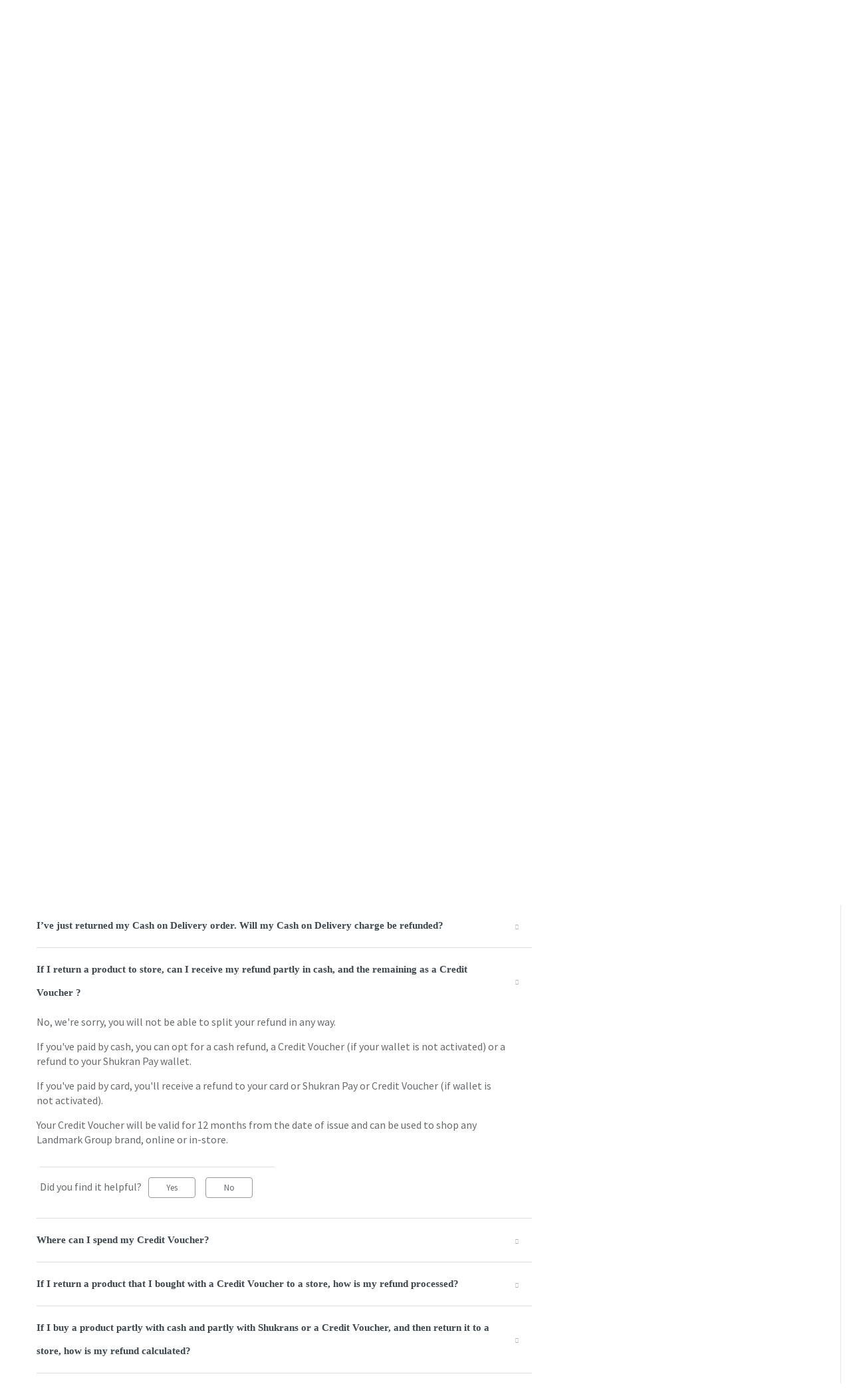

--- FILE ---
content_type: text/html; charset=utf-8
request_url: https://helpbh.homeboxstores.com/en/support/solutions/folders/153000155405
body_size: 24565
content:
<!DOCTYPE html>
       
        <!--[if lt IE 7]><html class="no-js ie6 dew-dsm-theme " lang="en" dir="ltr" data-date-format="non_us"><![endif]-->       
        <!--[if IE 7]><html class="no-js ie7 dew-dsm-theme " lang="en" dir="ltr" data-date-format="non_us"><![endif]-->       
        <!--[if IE 8]><html class="no-js ie8 dew-dsm-theme " lang="en" dir="ltr" data-date-format="non_us"><![endif]-->       
        <!--[if IE 9]><html class="no-js ie9 dew-dsm-theme " lang="en" dir="ltr" data-date-format="non_us"><![endif]-->       
        <!--[if IE 10]><html class="no-js ie10 dew-dsm-theme " lang="en" dir="ltr" data-date-format="non_us"><![endif]-->       
        <!--[if (gt IE 10)|!(IE)]><!--><html class="no-js  dew-dsm-theme " lang="en" dir="ltr" data-date-format="non_us"><!--<![endif]-->
	<head>
		
		<!-- Title for the page -->
<title> Returns Policy : HelpHBBH </title>

<!-- Meta information -->

      <meta charset="utf-8" />
      <meta http-equiv="X-UA-Compatible" content="IE=edge,chrome=1" />
      <meta name="description" content= "Discover exactly how our returns  and refunds work." />
      <meta name="author" content= "" />
       <meta property="og:title" content="Returns Policy" />  <meta property="og:url" content="https://helpbh.homeboxstores.com/en/support/solutions/folders/153000155405" />  <meta property="og:image" content="/assets/misc/logo.png?702017" />  <meta property="og:site_name" content="HelpHBBH" />  <meta property="og:type" content="article" />  <meta name="twitter:title" content="Returns Policy" />  <meta name="twitter:url" content="https://helpbh.homeboxstores.com/en/support/solutions/folders/153000155405" />  <meta name="twitter:image" content="/assets/misc/logo.png?702017" />  <meta name="twitter:card" content="summary" />  <link rel="canonical" href="https://helpbh.homeboxstores.com/en/support/solutions/folders/153000155405" />  <link rel='alternate' hreflang="ar" href="https://helpbh.homeboxstores.com/ar/support/solutions/folders/153000155405"/>  <link rel='alternate' hreflang="en" href="https://helpbh.homeboxstores.com/en/support/solutions/folders/153000155405"/> 

<!-- Responsive setting -->
<link rel="apple-touch-icon" href="https://s3.amazonaws.com/cdn.freshdesk.com/data/helpdesk/attachments/production/153001136626/fav_icon/ywKUnlgeXlRtsuuIEHgoZLAhBIEDWHgBVQ.png" />
        <link rel="apple-touch-icon" sizes="72x72" href="https://s3.amazonaws.com/cdn.freshdesk.com/data/helpdesk/attachments/production/153001136626/fav_icon/ywKUnlgeXlRtsuuIEHgoZLAhBIEDWHgBVQ.png" />
        <link rel="apple-touch-icon" sizes="114x114" href="https://s3.amazonaws.com/cdn.freshdesk.com/data/helpdesk/attachments/production/153001136626/fav_icon/ywKUnlgeXlRtsuuIEHgoZLAhBIEDWHgBVQ.png" />
        <link rel="apple-touch-icon" sizes="144x144" href="https://s3.amazonaws.com/cdn.freshdesk.com/data/helpdesk/attachments/production/153001136626/fav_icon/ywKUnlgeXlRtsuuIEHgoZLAhBIEDWHgBVQ.png" />
        <meta name="viewport" content="width=device-width, initial-scale=1.0, maximum-scale=5.0, user-scalable=yes" /> 
		
		<!-- Adding meta tag for CSRF token -->
		<meta name="csrf-param" content="authenticity_token" />
<meta name="csrf-token" content="pGKZYhynvjGVNEQryzlCBhH/czfyE3tYIVNho8Tf7NAmexcFSwKVLECCT6HuBehg+29ENDHDvd+4tJWyF/0nqg==" />
		<!-- End meta tag for CSRF token -->
		
		<!-- Fav icon for portal -->
		<link rel='shortcut icon' href='https://s3.amazonaws.com/cdn.freshdesk.com/data/helpdesk/attachments/production/153001136626/fav_icon/ywKUnlgeXlRtsuuIEHgoZLAhBIEDWHgBVQ.png' />

		<!-- Base stylesheet -->
 
		<link rel="stylesheet" media="print" href="https://assets10.freshdesk.com/assets/cdn/portal_print-6e04b27f27ab27faab81f917d275d593fa892ce13150854024baaf983b3f4326.css" />
	  		<link rel="stylesheet" media="screen" href="https://assets9.freshdesk.com/assets/cdn/falcon_portal_utils-a58414d6bc8bc6ca4d78f5b3f76522e4970de435e68a5a2fedcda0db58f21600.css" />	

		
		<!-- Theme stylesheet -->

		<link href="/support/theme.css?v=4&amp;d=1766038441" media="screen" rel="stylesheet" type="text/css">

		<!-- Google font url if present -->
		<link href='https://fonts.googleapis.com/css?family=Source+Sans+Pro:regular,italic,600,700,700italic' rel='stylesheet' type='text/css' nonce='FKE/tFtOhrkGzThMMTg28Q=='>

		<!-- Including default portal based script framework at the top -->
		<script src="https://assets10.freshdesk.com/assets/cdn/portal_head_v2-d07ff5985065d4b2f2826fdbbaef7df41eb75e17b915635bf0413a6bc12fd7b7.js"></script>
		<!-- Including syntexhighlighter for portal -->
		<script src="https://assets5.freshdesk.com/assets/cdn/prism-841b9ba9ca7f9e1bc3cdfdd4583524f65913717a3ab77714a45dd2921531a402.js"></script>

		

		<!-- Access portal settings information via javascript -->
		 <script type="text/javascript">     var portal = {"language":"en","name":"HelpHBBH","contact_info":"","current_page_name":"article_list","current_tab":"solutions","vault_service":{"url":"https://vault-service.freshworks.com/data","max_try":2,"product_name":"fd"},"current_account_id":2880829,"preferences":{"bg_color":"#F5F7F9","header_color":"#F5F7F9","help_center_color":"#12344D","footer_color":"#12344D","tab_color":"#FFFFFF","tab_hover_color":"#12344D","btn_background":"#FFFFFF","btn_primary_background":"#12344D","base_font":"Source Sans Pro","text_color":"#264966","headings_font":"Source Sans Pro","headings_color":"#FFFFFF","link_color":"#2C5CC5","link_color_hover":"#021519","input_focus_ring_color":"#EBEFF3","non_responsive":false},"image_placeholders":{"spacer":"https://assets10.freshdesk.com/assets/misc/spacer.gif","profile_thumb":"https://assets10.freshdesk.com/assets/misc/profile_blank_thumb-4a7b26415585aebbd79863bd5497100b1ea52bab8df8db7a1aecae4da879fd96.jpg","profile_medium":"https://assets5.freshdesk.com/assets/misc/profile_blank_medium-1dfbfbae68bb67de0258044a99f62e94144f1cc34efeea73e3fb85fe51bc1a2c.jpg"},"falcon_portal_theme":true};     var attachment_size = 20;     var blocked_extensions = "";     var allowed_extensions = "";     var store = { 
        ticket: {},
        portalLaunchParty: {} };    store.portalLaunchParty.ticketFragmentsEnabled = false;    store.pod = "us-east-1";    store.region = "US"; </script> 


			
	</head>
	<body>
            	
		
		
		
	<div class="headerDiv"></div>

	<!-- Search and page links for the page -->
    
    <section class="help-center-sc rounded-6 searchWrap container-fluid main-container">
      <div class="page no-padding col-md-12">
        <div class="breadcrumb hidden-xs">
          <a href="/en/support/home">
            
            Help Center
            
          </a>
          <a href="#">
            
            Search results
            
          </a>
        </div>
      </div>
    </section>
    

<div class="page display-mobile">
  <div class="pageLoader" style="position:fixed;height:100%;width: 100%;background-color:#fff;z-index: 100;top:0; left:0">
  <div class="loader"></div>
</div>
<style>
  .loader {
    border: 6px solid #f3f3f3;
    border-radius: 50%;
    border-top: 6px solid #3498db;
    width: 80px;
    height: 80px;
    -webkit-animation: spin 2s linear infinite;
    animation: spin 2s linear infinite;
    left: 0;
    position: absolute;
    top: 100px;
    right: 0;
    margin: 0 auto;
    padding:13px 0 30px
  }
  .searchWrap{display:none}
</style>
  
  <!-- Search and page links for the page -->
  

  <!-- Notification Messages -->
   <div class="alert alert-with-close notice hide" id="noticeajax"></div> 

  
  <div class="">    
    <script src="https://code.jquery.com/ui/1.12.1/jquery-ui.js"></script>
<div class="container-fluid main-container article-list">
<section class="section-container clearfix">
<section class="main content rounded-6 min-height-on-desktop fc-folder-show section-content col-sm-8 col-xs-12" id="folder-show-153000155405">
  <div class="hidden-xs breadcrumb">
    <a href="/en/support/home">
       
                Help Center
              
    </a>
    <a href="/en/support/solutions/153000061950">Returns Policy</a>
  </div>
  <h1 class="page-header clearfix">
    <img src="https://uatwww2.homeboxstores.com/ecomm/sites/ecomm/modules/custom/freshdesk/images/Returns Policy.svg">
    <span id="section-name">Returns Policy</span>          
  </h1>
  <!--<p class="info-text">Discover exactly how our returns  and refunds work.</p>-->
  
  <ul class="article-list">
        <div id="accordion" class="ui-accordion ui-widget ui-helper-reset" role="tablist">
    
      
          
      <li class="article-list-item">
          <strong>
          <span class="ui-accordion-header-icon ui-icon ui-icon-triangle-1-e"></span>
          <a href="/en/support/solutions/articles/153000078490-what-is-your-policy-on-returns-" class="article-list-link">What is your policy on returns?</a>
          </strong>
          <div style="display:none;">
            <p>We do not accept:<br>
- Products damaged by misuse or showing signs of wear, even if they are still under warranty.<br>
- Products that have been used, altered, assembled or installed, unless they are defective.<br>
- Bedding, mattresses, bath products, kids' products, pillows, sheets, comforters, bed-in-a-bag, duvets, duvet covers, memory foam, towels and bathrobes that have been removed from their packaging.<br>
- Products that have already been assembled, unless there is a manufacturing defect. We reserve the right to check for defects and will repair or replace the defective products at our discretion.<br>
- Products you wish to exchange for a different colour or size. (We currently do not offer an exchange service which means that you will need to return the product first and purchase what you wish instead).</p>

<p>Please return your non-furniture products in their original packaging, within 15 days of delivery. Double-check that you've included the invoice as well as all the accessories, promotional gifts and warranty cards that came with your order.</p>

            
            <div class="c-row c-article-row">
              <div class="description-text">
                <!--  We do not accept: 
- Products damaged by misuse or showing signs of wear, even if they are still under warranty. 
- Products that have been used, altered, a... -->
                
              </div>
              <!--<div class="help-text">Mon, 13 Nov, 2023 at  3:19 PM</div>
              <hr />  
               -->
          
              <p class="article-vote" id="voting-container" 
											data-user-id="" 
											data-article-id="153000078490"
											data-language="en">
										Did you find it helpful?<span data-href="/en/support/solutions/articles/153000078490/thumbs_up" class="vote-up a-link" id="article_thumbs_up" 
									data-remote="true" data-method="put" data-update="#voting-container" 
									data-user-id=""
									data-article-id="153000078490"
									data-language="en"
									data-update-with-message="Glad we could be helpful. Thanks for the feedback.">
								Yes</span><span class="vote-down-container"><span data-href="/en/support/solutions/articles/153000078490/thumbs_down" class="vote-down a-link" id="article_thumbs_down" 
									data-remote="true" data-method="put" data-update="#vote-feedback-form" 
									data-user-id=""
									data-article-id="153000078490"
									data-language="en"
									data-hide-dom="#voting-container" data-show-dom="#vote-feedback-container">
								No</span></span></p><a class="hide a-link" id="vote-feedback-form-link" data-hide-dom="#vote-feedback-form-link" data-show-dom="#vote-feedback-container">Send feedback</a><div id="vote-feedback-container"class="hide">	<div class="lead">Sorry we couldn't be helpful. Help us improve this article with your feedback.</div>	<div id="vote-feedback-form">		<div class="sloading loading-small loading-block"></div>	</div></div>
            </div>
            
          </div>
      </li>
          
      <li class="article-list-item">
          <strong>
          <span class="ui-accordion-header-icon ui-icon ui-icon-triangle-1-e"></span>
          <a href="/en/support/solutions/articles/153000078491-what-is-your-returns-policy-on-home-box-products-" class="article-list-link">What is your returns policy on Home Box products?</a>
          </strong>
          <div style="display:none;">
            <p>We will accept returns on your Home Box purchases if:</p>

<p>- You have purchased it within the last 30 days.</p>

<p>- You have the original invoice.</p>

<p>- The item has not been used in any way.</p>

<p>- The item is not damaged.</p>

<p>You will receive a refund if:</p>

<p>- The item has a manufacturing defect.</p>

<p>- You cancel your order at least (24) hours before the delivery time.</p>

<p>Our crew can take 3-5 business days to collect your returns. If you've paid by Credit or Debit Card, your refund will be credited back to your card or account within 2-15 days, depending on your bank.</p>

<p>If you've paid by Cash on Delivery or Shukrans, you will receive a Return Voucher for the full value of your order.</p>

            
            <div class="c-row c-article-row">
              <div class="description-text">
                <!--  We will accept returns on your Home Box purchases if: 

 - You have purchased it within the last 30 days. 

 - You have the original invoice. 

 - The item ... -->
                
              </div>
              <!--<div class="help-text">Mon, 13 Nov, 2023 at  3:19 PM</div>
              <hr />  
               -->
          
              <p class="article-vote" id="voting-container" 
											data-user-id="" 
											data-article-id="153000078491"
											data-language="en">
										Did you find it helpful?<span data-href="/en/support/solutions/articles/153000078491/thumbs_up" class="vote-up a-link" id="article_thumbs_up" 
									data-remote="true" data-method="put" data-update="#voting-container" 
									data-user-id=""
									data-article-id="153000078491"
									data-language="en"
									data-update-with-message="Glad we could be helpful. Thanks for the feedback.">
								Yes</span><span class="vote-down-container"><span data-href="/en/support/solutions/articles/153000078491/thumbs_down" class="vote-down a-link" id="article_thumbs_down" 
									data-remote="true" data-method="put" data-update="#vote-feedback-form" 
									data-user-id=""
									data-article-id="153000078491"
									data-language="en"
									data-hide-dom="#voting-container" data-show-dom="#vote-feedback-container">
								No</span></span></p><a class="hide a-link" id="vote-feedback-form-link" data-hide-dom="#vote-feedback-form-link" data-show-dom="#vote-feedback-container">Send feedback</a><div id="vote-feedback-container"class="hide">	<div class="lead">Sorry we couldn't be helpful. Help us improve this article with your feedback.</div>	<div id="vote-feedback-form">		<div class="sloading loading-small loading-block"></div>	</div></div>
            </div>
            
          </div>
      </li>
          
      <li class="article-list-item">
          <strong>
          <span class="ui-accordion-header-icon ui-icon ui-icon-triangle-1-e"></span>
          <a href="/en/support/solutions/articles/153000078492-are-there-products-i-cannot-return-online-" class="article-list-link">Are there products I cannot return online?</a>
          </strong>
          <div style="display:none;">
            <p>You will not be able to return Home Box furniture or mattresses by raising an online return request.</p>

<p>Please check our returns policy for a full list of products you can't return.</p>

            
            <div class="c-row c-article-row">
              <div class="description-text">
                <!--  You will not be able to return Home Box furniture or mattresses by raising an online return request. 

 Please check our returns policy for a full list of p... -->
                
              </div>
              <!--<div class="help-text">Mon, 13 Nov, 2023 at  3:19 PM</div>
              <hr />  
               -->
          
              <p class="article-vote" id="voting-container" 
											data-user-id="" 
											data-article-id="153000078492"
											data-language="en">
										Did you find it helpful?<span data-href="/en/support/solutions/articles/153000078492/thumbs_up" class="vote-up a-link" id="article_thumbs_up" 
									data-remote="true" data-method="put" data-update="#voting-container" 
									data-user-id=""
									data-article-id="153000078492"
									data-language="en"
									data-update-with-message="Glad we could be helpful. Thanks for the feedback.">
								Yes</span><span class="vote-down-container"><span data-href="/en/support/solutions/articles/153000078492/thumbs_down" class="vote-down a-link" id="article_thumbs_down" 
									data-remote="true" data-method="put" data-update="#vote-feedback-form" 
									data-user-id=""
									data-article-id="153000078492"
									data-language="en"
									data-hide-dom="#voting-container" data-show-dom="#vote-feedback-container">
								No</span></span></p><a class="hide a-link" id="vote-feedback-form-link" data-hide-dom="#vote-feedback-form-link" data-show-dom="#vote-feedback-container">Send feedback</a><div id="vote-feedback-container"class="hide">	<div class="lead">Sorry we couldn't be helpful. Help us improve this article with your feedback.</div>	<div id="vote-feedback-form">		<div class="sloading loading-small loading-block"></div>	</div></div>
            </div>
            
          </div>
      </li>
          
      <li class="article-list-item">
          <strong>
          <span class="ui-accordion-header-icon ui-icon ui-icon-triangle-1-e"></span>
          <a href="/en/support/solutions/articles/153000078493-what-if-i-want-to-return-a-product-that-was-part-of-a-buy-1-get-1-free-offer-or-a-bundle-promo-" class="article-list-link">What if I want to return a product that was part of a Buy 1 Get 1 Free offer or a Bundle promo?</a>
          </strong>
          <div style="display:none;">
            <p>If you want to return part of such an order, call Customer Service or return the product to our store. Please note, you will only be able to place an online return request if you're returning the entire order.</p>

<p>Here's how your refund works:</p>

<p>Once we receive all the products we will issue the refund to your credit card, bank account, PayPal or Tabby account as the case may be.</p>

<p>If you paid by cash, here's how your refund works:</p>

<p>- If you return your order by calling Customer Support, you can ask for a bank transfer, a refund to your Shukran Pay wallet or a Credit Voucher (in case your Shukran Pay wallet is not activated or you're a guest user).&nbsp;</p>

<p>- If you return to store, you can request for a cash refund, a Credit Voucher or a refund to your Shukran Pay wallet.&nbsp;</p>

<p>- If you place an online return request, you’ll receive a refund to your Shukran Pay wallet or a Credit Voucher (in case your Shukran Pay wallet is not activated or you're a guest user).</p>

            
            <div class="c-row c-article-row">
              <div class="description-text">
                <!--  If you want to return part of such an order, call Customer Service or return the product to our store. Please note, you will only be able to place an online... -->
                
              </div>
              <!--<div class="help-text">Mon, 13 Nov, 2023 at  3:19 PM</div>
              <hr />  
               -->
          
              <p class="article-vote" id="voting-container" 
											data-user-id="" 
											data-article-id="153000078493"
											data-language="en">
										Did you find it helpful?<span data-href="/en/support/solutions/articles/153000078493/thumbs_up" class="vote-up a-link" id="article_thumbs_up" 
									data-remote="true" data-method="put" data-update="#voting-container" 
									data-user-id=""
									data-article-id="153000078493"
									data-language="en"
									data-update-with-message="Glad we could be helpful. Thanks for the feedback.">
								Yes</span><span class="vote-down-container"><span data-href="/en/support/solutions/articles/153000078493/thumbs_down" class="vote-down a-link" id="article_thumbs_down" 
									data-remote="true" data-method="put" data-update="#vote-feedback-form" 
									data-user-id=""
									data-article-id="153000078493"
									data-language="en"
									data-hide-dom="#voting-container" data-show-dom="#vote-feedback-container">
								No</span></span></p><a class="hide a-link" id="vote-feedback-form-link" data-hide-dom="#vote-feedback-form-link" data-show-dom="#vote-feedback-container">Send feedback</a><div id="vote-feedback-container"class="hide">	<div class="lead">Sorry we couldn't be helpful. Help us improve this article with your feedback.</div>	<div id="vote-feedback-form">		<div class="sloading loading-small loading-block"></div>	</div></div>
            </div>
            
          </div>
      </li>
          
      <li class="article-list-item">
          <strong>
          <span class="ui-accordion-header-icon ui-icon ui-icon-triangle-1-e"></span>
          <a href="/en/support/solutions/articles/153000078494-what-if-i-want-to-return-part-of-an-order-that-came-with-a-voucher-" class="article-list-link">What if I want to return part of an order that came with a voucher?</a>
          </strong>
          <div style="display:none;">
            <p>Whether you return your order partially or fully, your voucher will be cancelled. You will however, receive a refund for your return.</p>

<p>If you've already spent your voucher, the value of the voucher will be deducted from your refund.</p>

            
            <div class="c-row c-article-row">
              <div class="description-text">
                <!--  Whether you return your order partially or fully, your voucher will be cancelled. You will however, receive a refund for your return. 

 If you&#39;ve alrea... -->
                
              </div>
              <!--<div class="help-text">Mon, 13 Nov, 2023 at  3:19 PM</div>
              <hr />  
               -->
          
              <p class="article-vote" id="voting-container" 
											data-user-id="" 
											data-article-id="153000078494"
											data-language="en">
										Did you find it helpful?<span data-href="/en/support/solutions/articles/153000078494/thumbs_up" class="vote-up a-link" id="article_thumbs_up" 
									data-remote="true" data-method="put" data-update="#voting-container" 
									data-user-id=""
									data-article-id="153000078494"
									data-language="en"
									data-update-with-message="Glad we could be helpful. Thanks for the feedback.">
								Yes</span><span class="vote-down-container"><span data-href="/en/support/solutions/articles/153000078494/thumbs_down" class="vote-down a-link" id="article_thumbs_down" 
									data-remote="true" data-method="put" data-update="#vote-feedback-form" 
									data-user-id=""
									data-article-id="153000078494"
									data-language="en"
									data-hide-dom="#voting-container" data-show-dom="#vote-feedback-container">
								No</span></span></p><a class="hide a-link" id="vote-feedback-form-link" data-hide-dom="#vote-feedback-form-link" data-show-dom="#vote-feedback-container">Send feedback</a><div id="vote-feedback-container"class="hide">	<div class="lead">Sorry we couldn't be helpful. Help us improve this article with your feedback.</div>	<div id="vote-feedback-form">		<div class="sloading loading-small loading-block"></div>	</div></div>
            </div>
            
          </div>
      </li>
          
      <li class="article-list-item">
          <strong>
          <span class="ui-accordion-header-icon ui-icon ui-icon-triangle-1-e"></span>
          <a href="/en/support/solutions/articles/153000078495-my-original-order-was-bhd-25-household-items-or-bhd-150-so-i-qualified-for-free-shipping-do-i-stil" class="article-list-link">My original order was BHD 25 (household items) or BHD 150 so I qualified for free shipping. Do I still get free shipping if I return all or part of my order?</a>
          </strong>
          <div style="display:none;">
            <p>Yes, you will. We will not deduct shipping charges from your refund.</p>

            
            <div class="c-row c-article-row">
              <div class="description-text">
                <!--  Yes, you will. We will not deduct shipping charges from your refund. 
 -->
                
              </div>
              <!--<div class="help-text">Mon, 13 Nov, 2023 at  3:19 PM</div>
              <hr />  
               -->
          
              <p class="article-vote" id="voting-container" 
											data-user-id="" 
											data-article-id="153000078495"
											data-language="en">
										Did you find it helpful?<span data-href="/en/support/solutions/articles/153000078495/thumbs_up" class="vote-up a-link" id="article_thumbs_up" 
									data-remote="true" data-method="put" data-update="#voting-container" 
									data-user-id=""
									data-article-id="153000078495"
									data-language="en"
									data-update-with-message="Glad we could be helpful. Thanks for the feedback.">
								Yes</span><span class="vote-down-container"><span data-href="/en/support/solutions/articles/153000078495/thumbs_down" class="vote-down a-link" id="article_thumbs_down" 
									data-remote="true" data-method="put" data-update="#vote-feedback-form" 
									data-user-id=""
									data-article-id="153000078495"
									data-language="en"
									data-hide-dom="#voting-container" data-show-dom="#vote-feedback-container">
								No</span></span></p><a class="hide a-link" id="vote-feedback-form-link" data-hide-dom="#vote-feedback-form-link" data-show-dom="#vote-feedback-container">Send feedback</a><div id="vote-feedback-container"class="hide">	<div class="lead">Sorry we couldn't be helpful. Help us improve this article with your feedback.</div>	<div id="vote-feedback-form">		<div class="sloading loading-small loading-block"></div>	</div></div>
            </div>
            
          </div>
      </li>
          
      <li class="article-list-item">
          <strong>
          <span class="ui-accordion-header-icon ui-icon ui-icon-triangle-1-e"></span>
          <a href="/en/support/solutions/articles/153000078496-can-i-exchange-my-purchase-for-another-product-" class="article-list-link">Can I exchange my purchase for another product?</a>
          </strong>
          <div style="display:none;">
            <p>You'll be able to return your Home Box products (except furniture) to a Home Box store, and use your cash refund or Credit Note to buy a new product right away. However, you'll only receive a cash refund if you'd paid for your order by cash.</p>

<p>Your Credit Note will be valid for 6 months from the date of issue and can be used online or in-store.</p>

            
            <div class="c-row c-article-row">
              <div class="description-text">
                <!--  You&#39;ll be able to return your Home Box products (except furniture) to a Home Box store, and use your cash refund or Credit Note to buy a new product rig... -->
                
              </div>
              <!--<div class="help-text">Mon, 13 Nov, 2023 at  3:19 PM</div>
              <hr />  
               -->
          
              <p class="article-vote" id="voting-container" 
											data-user-id="" 
											data-article-id="153000078496"
											data-language="en">
										Did you find it helpful?<span data-href="/en/support/solutions/articles/153000078496/thumbs_up" class="vote-up a-link" id="article_thumbs_up" 
									data-remote="true" data-method="put" data-update="#voting-container" 
									data-user-id=""
									data-article-id="153000078496"
									data-language="en"
									data-update-with-message="Glad we could be helpful. Thanks for the feedback.">
								Yes</span><span class="vote-down-container"><span data-href="/en/support/solutions/articles/153000078496/thumbs_down" class="vote-down a-link" id="article_thumbs_down" 
									data-remote="true" data-method="put" data-update="#vote-feedback-form" 
									data-user-id=""
									data-article-id="153000078496"
									data-language="en"
									data-hide-dom="#voting-container" data-show-dom="#vote-feedback-container">
								No</span></span></p><a class="hide a-link" id="vote-feedback-form-link" data-hide-dom="#vote-feedback-form-link" data-show-dom="#vote-feedback-container">Send feedback</a><div id="vote-feedback-container"class="hide">	<div class="lead">Sorry we couldn't be helpful. Help us improve this article with your feedback.</div>	<div id="vote-feedback-form">		<div class="sloading loading-small loading-block"></div>	</div></div>
            </div>
            
          </div>
      </li>
          
      <li class="article-list-item">
          <strong>
          <span class="ui-accordion-header-icon ui-icon ui-icon-triangle-1-e"></span>
          <a href="/en/support/solutions/articles/153000078497-if-i-pay-for-my-order-with-a-credit-or-debit-card-how-long-will-it-take-to-process-my-refund-" class="article-list-link">If I pay for my order with a Credit or Debit Card, how long will it take to process my refund?</a>
          </strong>
          <div style="display:none;">
            <p>If you've paid by Credit or Debit Card, here's how long it will take:</p>

<ol>
	<li>2-3 business days to receive your returned items.</li>
	<li>2 business days to perform a quality check and issue the refund.</li>
</ol>

<p>Your bank or card issuer may take an additional 4-15 business days to process the transaction.</p>

            
            <div class="c-row c-article-row">
              <div class="description-text">
                <!--  If you&#39;ve paid by Credit or Debit Card, here&#39;s how long it will take: 

 
	 2-3 business days to receive your returned items. 
	 2 business days to ... -->
                
              </div>
              <!--<div class="help-text">Mon, 13 Nov, 2023 at  3:19 PM</div>
              <hr />  
               -->
          
              <p class="article-vote" id="voting-container" 
											data-user-id="" 
											data-article-id="153000078497"
											data-language="en">
										Did you find it helpful?<span data-href="/en/support/solutions/articles/153000078497/thumbs_up" class="vote-up a-link" id="article_thumbs_up" 
									data-remote="true" data-method="put" data-update="#voting-container" 
									data-user-id=""
									data-article-id="153000078497"
									data-language="en"
									data-update-with-message="Glad we could be helpful. Thanks for the feedback.">
								Yes</span><span class="vote-down-container"><span data-href="/en/support/solutions/articles/153000078497/thumbs_down" class="vote-down a-link" id="article_thumbs_down" 
									data-remote="true" data-method="put" data-update="#vote-feedback-form" 
									data-user-id=""
									data-article-id="153000078497"
									data-language="en"
									data-hide-dom="#voting-container" data-show-dom="#vote-feedback-container">
								No</span></span></p><a class="hide a-link" id="vote-feedback-form-link" data-hide-dom="#vote-feedback-form-link" data-show-dom="#vote-feedback-container">Send feedback</a><div id="vote-feedback-container"class="hide">	<div class="lead">Sorry we couldn't be helpful. Help us improve this article with your feedback.</div>	<div id="vote-feedback-form">		<div class="sloading loading-small loading-block"></div>	</div></div>
            </div>
            
          </div>
      </li>
          
      <li class="article-list-item">
          <strong>
          <span class="ui-accordion-header-icon ui-icon ui-icon-triangle-1-e"></span>
          <a href="/en/support/solutions/articles/153000078498-i-paid-for-my-order-by-cash-on-delivery-can-i-return-the-products-and-get-a-cash-refund-" class="article-list-link">I paid for my order by Cash on Delivery. Can I return the products and get a cash refund?</a>
          </strong>
          <div style="display:none;">
            <p>Your Cash on Delivery charge will only be refunded if you return your entire order.</p>

<p>Here’s how it works:</p>

<p>Return to store – If you paid by cash and then returned a product to the store, you can get a cash refund. You can also opt for a Credit Voucher or get a refund to your Shukran Pay wallet.</p>

<p>Call for a pickup – You can ask Customer Support to transfer your refund to your bank account or opt for a refund to your Shukran Pay wallet. Guest users can opt for a Credit Voucher.</p>

<p>Online return – We’re sorry, we won’t be able to offer you a cash refund or a bank transfer. You'll receive a refund to your Shukran Pay wallet, while guest users and users who have not activated Shukran Pay will get a Credit Voucher.</p>

<p>Credit Vouchers are valid for 12 months from the date of issue and can be used online and in-store.</p>

<p>Refunds to Shukran Pay wallet can be checked in the Shukran Pay section under My Account and can be used to shop any of our brands online or in-store.</p>

            
            <div class="c-row c-article-row">
              <div class="description-text">
                <!--  Your Cash on Delivery charge will only be refunded if you return your entire order. 

 Here’s how it works: 

 Return to store – If you paid by cash and the... -->
                
              </div>
              <!--<div class="help-text">Mon, 13 Nov, 2023 at  3:19 PM</div>
              <hr />  
               -->
          
              <p class="article-vote" id="voting-container" 
											data-user-id="" 
											data-article-id="153000078498"
											data-language="en">
										Did you find it helpful?<span data-href="/en/support/solutions/articles/153000078498/thumbs_up" class="vote-up a-link" id="article_thumbs_up" 
									data-remote="true" data-method="put" data-update="#voting-container" 
									data-user-id=""
									data-article-id="153000078498"
									data-language="en"
									data-update-with-message="Glad we could be helpful. Thanks for the feedback.">
								Yes</span><span class="vote-down-container"><span data-href="/en/support/solutions/articles/153000078498/thumbs_down" class="vote-down a-link" id="article_thumbs_down" 
									data-remote="true" data-method="put" data-update="#vote-feedback-form" 
									data-user-id=""
									data-article-id="153000078498"
									data-language="en"
									data-hide-dom="#voting-container" data-show-dom="#vote-feedback-container">
								No</span></span></p><a class="hide a-link" id="vote-feedback-form-link" data-hide-dom="#vote-feedback-form-link" data-show-dom="#vote-feedback-container">Send feedback</a><div id="vote-feedback-container"class="hide">	<div class="lead">Sorry we couldn't be helpful. Help us improve this article with your feedback.</div>	<div id="vote-feedback-form">		<div class="sloading loading-small loading-block"></div>	</div></div>
            </div>
            
          </div>
      </li>
          
      <li class="article-list-item">
          <strong>
          <span class="ui-accordion-header-icon ui-icon ui-icon-triangle-1-e"></span>
          <a href="/en/support/solutions/articles/153000078513-what-is-shukran-pay-" class="article-list-link">What is Shukran Pay?</a>
          </strong>
          <div style="display:none;">
            <p>Shukran Pay is a secure wallet which can be used to shop all Landmark Group brands, online or in-store. You can get instant refunds for your returns into your Shukran Pay wallet.</p>

<p>If you pay for a product by cash and return it, we’ll refund the amount to your Shukran Pay wallet.</p>

<p>Refunds for products you've shopped with Shukrans, gift cards or Credit Vouchers will only go to your Shukran Pay wallet. If not activated, then a new Credit Voucher will be issued for the refund amount.</p>

<p>Please note, we’ll be able to credit your refund to Shukran Pay only if you’re a registered user with an activated Shukran Pay wallet. Guest users or registered users who have not activated their Shukran Pay wallet will receive a Credit Voucher. The voucher will be valid for 12 months from the date of issue and can be used to shop any Landmark Group brand, online or in-store.</p>

<p>You will not be able to use your Shukran Pay balance to pay for shipping or Cash on Delivery charges.</p>

            
            <div class="c-row c-article-row">
              <div class="description-text">
                <!--  Shukran Pay is a secure wallet which can be used to shop all Landmark Group brands, online or in-store. You can get instant refunds for your returns into yo... -->
                
              </div>
              <!--<div class="help-text">Mon, 13 Nov, 2023 at  3:21 PM</div>
              <hr />  
               -->
          
              <p class="article-vote" id="voting-container" 
											data-user-id="" 
											data-article-id="153000078513"
											data-language="en">
										Did you find it helpful?<span data-href="/en/support/solutions/articles/153000078513/thumbs_up" class="vote-up a-link" id="article_thumbs_up" 
									data-remote="true" data-method="put" data-update="#voting-container" 
									data-user-id=""
									data-article-id="153000078513"
									data-language="en"
									data-update-with-message="Glad we could be helpful. Thanks for the feedback.">
								Yes</span><span class="vote-down-container"><span data-href="/en/support/solutions/articles/153000078513/thumbs_down" class="vote-down a-link" id="article_thumbs_down" 
									data-remote="true" data-method="put" data-update="#vote-feedback-form" 
									data-user-id=""
									data-article-id="153000078513"
									data-language="en"
									data-hide-dom="#voting-container" data-show-dom="#vote-feedback-container">
								No</span></span></p><a class="hide a-link" id="vote-feedback-form-link" data-hide-dom="#vote-feedback-form-link" data-show-dom="#vote-feedback-container">Send feedback</a><div id="vote-feedback-container"class="hide">	<div class="lead">Sorry we couldn't be helpful. Help us improve this article with your feedback.</div>	<div id="vote-feedback-form">		<div class="sloading loading-small loading-block"></div>	</div></div>
            </div>
            
          </div>
      </li>
          
      <li class="article-list-item">
          <strong>
          <span class="ui-accordion-header-icon ui-icon ui-icon-triangle-1-e"></span>
          <a href="/en/support/solutions/articles/153000078501-i-paid-for-part-of-my-order-with-my-shukrans-or-credit-voucher-and-the-rest-with-my-credit-card-debi" class="article-list-link">I paid for part of my order with my Shukrans or Credit Voucher and the rest with my Credit Card, Debit Card, PayPal or Tabby, and then cancelled the order before it was dispatched. How will my refund be processed?</a>
          </strong>
          <div style="display:none;">
            <p>We'll credit back the balance you spent through Shukrans to your Shukran Pay wallet.</p>

<p>If you're a guest user or registered user who has not activated your Shukran Pay wallet, we will issue a new Credit Voucher for the same amount as your existing one. Your new Credit Voucher will be valid for 12 months from the date of issue and can be used to shop any of our brands, online or in-store.</p>

<p>The rest of your payment will be refunded to your Credit Card, Debit Card, PayPal or Tabby account, depending on your payment method.</p>

            
            <div class="c-row c-article-row">
              <div class="description-text">
                <!--  We&#39;ll credit back the balance you spent through Shukrans to your Shukran Pay wallet. 

 If you&#39;re a guest user or registered user who has not activa... -->
                
              </div>
              <!--<div class="help-text">Mon, 13 Nov, 2023 at  3:19 PM</div>
              <hr />  
               -->
          
              <p class="article-vote" id="voting-container" 
											data-user-id="" 
											data-article-id="153000078501"
											data-language="en">
										Did you find it helpful?<span data-href="/en/support/solutions/articles/153000078501/thumbs_up" class="vote-up a-link" id="article_thumbs_up" 
									data-remote="true" data-method="put" data-update="#voting-container" 
									data-user-id=""
									data-article-id="153000078501"
									data-language="en"
									data-update-with-message="Glad we could be helpful. Thanks for the feedback.">
								Yes</span><span class="vote-down-container"><span data-href="/en/support/solutions/articles/153000078501/thumbs_down" class="vote-down a-link" id="article_thumbs_down" 
									data-remote="true" data-method="put" data-update="#vote-feedback-form" 
									data-user-id=""
									data-article-id="153000078501"
									data-language="en"
									data-hide-dom="#voting-container" data-show-dom="#vote-feedback-container">
								No</span></span></p><a class="hide a-link" id="vote-feedback-form-link" data-hide-dom="#vote-feedback-form-link" data-show-dom="#vote-feedback-container">Send feedback</a><div id="vote-feedback-container"class="hide">	<div class="lead">Sorry we couldn't be helpful. Help us improve this article with your feedback.</div>	<div id="vote-feedback-form">		<div class="sloading loading-small loading-block"></div>	</div></div>
            </div>
            
          </div>
      </li>
          
      <li class="article-list-item">
          <strong>
          <span class="ui-accordion-header-icon ui-icon ui-icon-triangle-1-e"></span>
          <a href="/en/support/solutions/articles/153000078503-i-paid-for-part-of-my-order-using-either-shukrans-or-credit-voucher-and-the-rest-of-it-with-a-credit-" class="article-list-link">I paid for part of my order using either Shukrans or Credit Voucher and the rest of it with a Credit Card, Debit Card, PayPal or Tabby. I want to return the entire order now. How is my refund processed?</a>
          </strong>
          <div style="display:none;">
            <p>No problem. After we verify your returns, we'll credit back the balance you spent through Shukrans to your Shukran Pay wallet.</p>

<p>If you're a guest user or registered user who has not activated Shukran Pay wallet and used a Credit Voucher, we will issue a new voucher for the same amount as your existing one. Your new Credit Voucher will be valid for 12 months from the date of issue, and can be used to shop any of our brands, online or in-store.</p>

<p>The remaining amount will be refunded to your Credit Card, Debit Card, PayPal or Tabby account, depending on your payment method.</p>

            
            <div class="c-row c-article-row">
              <div class="description-text">
                <!--  No problem. After we verify your returns, we&#39;ll credit back the balance you spent through Shukrans to your Shukran Pay wallet. 

 If you&#39;re a guest ... -->
                
              </div>
              <!--<div class="help-text">Mon, 13 Nov, 2023 at  3:19 PM</div>
              <hr />  
               -->
          
              <p class="article-vote" id="voting-container" 
											data-user-id="" 
											data-article-id="153000078503"
											data-language="en">
										Did you find it helpful?<span data-href="/en/support/solutions/articles/153000078503/thumbs_up" class="vote-up a-link" id="article_thumbs_up" 
									data-remote="true" data-method="put" data-update="#voting-container" 
									data-user-id=""
									data-article-id="153000078503"
									data-language="en"
									data-update-with-message="Glad we could be helpful. Thanks for the feedback.">
								Yes</span><span class="vote-down-container"><span data-href="/en/support/solutions/articles/153000078503/thumbs_down" class="vote-down a-link" id="article_thumbs_down" 
									data-remote="true" data-method="put" data-update="#vote-feedback-form" 
									data-user-id=""
									data-article-id="153000078503"
									data-language="en"
									data-hide-dom="#voting-container" data-show-dom="#vote-feedback-container">
								No</span></span></p><a class="hide a-link" id="vote-feedback-form-link" data-hide-dom="#vote-feedback-form-link" data-show-dom="#vote-feedback-container">Send feedback</a><div id="vote-feedback-container"class="hide">	<div class="lead">Sorry we couldn't be helpful. Help us improve this article with your feedback.</div>	<div id="vote-feedback-form">		<div class="sloading loading-small loading-block"></div>	</div></div>
            </div>
            
          </div>
      </li>
          
      <li class="article-list-item">
          <strong>
          <span class="ui-accordion-header-icon ui-icon ui-icon-triangle-1-e"></span>
          <a href="/en/support/solutions/articles/153000078500-i-paid-for-part-of-my-order-with-shukrans-or-a-credit-voucher-and-requested-to-pay-the-balance-using-" class="article-list-link">I paid for part of my order with Shukrans or a Credit Voucher and requested to pay the balance using Cash on Delivery. I cancelled the order before it arrived. How will my refund be processed?</a>
          </strong>
          <div style="display:none;">
            <p>You’ll receive a refund for the same amount to your Shukran Pay wallet. You can then use your Shukran Pay balance to shop any of our brands, online or in-store.</p>

<p>If you're a guest user or a registered user who has not activated your Shukran Pay wallet, we will issue a new Credit Voucher for the same amount as your existing one. Your new Credit Voucher will be valid for 12 months from the date of issue and can be used to shop any of our brands, online or in-store.</p>

            
            <div class="c-row c-article-row">
              <div class="description-text">
                <!--  You’ll receive a refund for the same amount to your Shukran Pay wallet. You can then use your Shukran Pay balance to shop any of our brands, online or in-st... -->
                
              </div>
              <!--<div class="help-text">Mon, 13 Nov, 2023 at  3:19 PM</div>
              <hr />  
               -->
          
              <p class="article-vote" id="voting-container" 
											data-user-id="" 
											data-article-id="153000078500"
											data-language="en">
										Did you find it helpful?<span data-href="/en/support/solutions/articles/153000078500/thumbs_up" class="vote-up a-link" id="article_thumbs_up" 
									data-remote="true" data-method="put" data-update="#voting-container" 
									data-user-id=""
									data-article-id="153000078500"
									data-language="en"
									data-update-with-message="Glad we could be helpful. Thanks for the feedback.">
								Yes</span><span class="vote-down-container"><span data-href="/en/support/solutions/articles/153000078500/thumbs_down" class="vote-down a-link" id="article_thumbs_down" 
									data-remote="true" data-method="put" data-update="#vote-feedback-form" 
									data-user-id=""
									data-article-id="153000078500"
									data-language="en"
									data-hide-dom="#voting-container" data-show-dom="#vote-feedback-container">
								No</span></span></p><a class="hide a-link" id="vote-feedback-form-link" data-hide-dom="#vote-feedback-form-link" data-show-dom="#vote-feedback-container">Send feedback</a><div id="vote-feedback-container"class="hide">	<div class="lead">Sorry we couldn't be helpful. Help us improve this article with your feedback.</div>	<div id="vote-feedback-form">		<div class="sloading loading-small loading-block"></div>	</div></div>
            </div>
            
          </div>
      </li>
          
      <li class="article-list-item">
          <strong>
          <span class="ui-accordion-header-icon ui-icon ui-icon-triangle-1-e"></span>
          <a href="/en/support/solutions/articles/153000078502-i-paid-for-an-order-using-a-credit-voucher-and-a-credit-or-debit-card-but-i-want-to-return-a-part-of" class="article-list-link">I paid for an order using a Credit Voucher and a Credit or Debit Card, but I want to return a part of my order. How is my refund processed?</a>
          </strong>
          <div style="display:none;">
            <p>If you want to return a part of your order, we will issue a new Credit Voucher, or a refund to your Shukran Pay wallet. The rest of the amount will be refunded to your Credit or Debit Card.</p>

<p>This could work in the below manner: Imagine an order with three products worth BHD 20 each, having a total value of BHD 60. The order was paid for with a Credit Voucher or Shukrans worth BHD 30 as well a Credit or Debit Card. If you return two products, your refund of BHD 40 will be split between a Credit Voucher or Shukran Pay, worth BHD 20 (refund of BHD 10 for each product) and a Credit or Debit Card refund worth BHD 20 (refund of BHD 10 for each product).</p>

            
            <div class="c-row c-article-row">
              <div class="description-text">
                <!--  If you want to return a part of your order, we will issue a new Credit Voucher, or a refund to your Shukran Pay wallet. The rest of the amount will be refun... -->
                
              </div>
              <!--<div class="help-text">Mon, 13 Nov, 2023 at  3:19 PM</div>
              <hr />  
               -->
          
              <p class="article-vote" id="voting-container" 
											data-user-id="" 
											data-article-id="153000078502"
											data-language="en">
										Did you find it helpful?<span data-href="/en/support/solutions/articles/153000078502/thumbs_up" class="vote-up a-link" id="article_thumbs_up" 
									data-remote="true" data-method="put" data-update="#voting-container" 
									data-user-id=""
									data-article-id="153000078502"
									data-language="en"
									data-update-with-message="Glad we could be helpful. Thanks for the feedback.">
								Yes</span><span class="vote-down-container"><span data-href="/en/support/solutions/articles/153000078502/thumbs_down" class="vote-down a-link" id="article_thumbs_down" 
									data-remote="true" data-method="put" data-update="#vote-feedback-form" 
									data-user-id=""
									data-article-id="153000078502"
									data-language="en"
									data-hide-dom="#voting-container" data-show-dom="#vote-feedback-container">
								No</span></span></p><a class="hide a-link" id="vote-feedback-form-link" data-hide-dom="#vote-feedback-form-link" data-show-dom="#vote-feedback-container">Send feedback</a><div id="vote-feedback-container"class="hide">	<div class="lead">Sorry we couldn't be helpful. Help us improve this article with your feedback.</div>	<div id="vote-feedback-form">		<div class="sloading loading-small loading-block"></div>	</div></div>
            </div>
            
          </div>
      </li>
          
      <li class="article-list-item">
          <strong>
          <span class="ui-accordion-header-icon ui-icon ui-icon-triangle-1-e"></span>
          <a href="/en/support/solutions/articles/153000078499-i-paid-for-an-order-using-only-a-return-voucher-and-then-cancelled-the-order-can-i-use-the-return-v" class="article-list-link">I paid for an order using only a Return Voucher, and then cancelled the order. Can I use the Return Voucher again?</a>
          </strong>
          <div style="display:none;">
            <p>Sure. You can use the Return Voucher again after an email confirmation from us.</p>

            
            <div class="c-row c-article-row">
              <div class="description-text">
                <!--  Sure. You can use the Return Voucher again after an email confirmation from us. 
 -->
                
              </div>
              <!--<div class="help-text">Mon, 13 Nov, 2023 at  3:19 PM</div>
              <hr />  
               -->
          
              <p class="article-vote" id="voting-container" 
											data-user-id="" 
											data-article-id="153000078499"
											data-language="en">
										Did you find it helpful?<span data-href="/en/support/solutions/articles/153000078499/thumbs_up" class="vote-up a-link" id="article_thumbs_up" 
									data-remote="true" data-method="put" data-update="#voting-container" 
									data-user-id=""
									data-article-id="153000078499"
									data-language="en"
									data-update-with-message="Glad we could be helpful. Thanks for the feedback.">
								Yes</span><span class="vote-down-container"><span data-href="/en/support/solutions/articles/153000078499/thumbs_down" class="vote-down a-link" id="article_thumbs_down" 
									data-remote="true" data-method="put" data-update="#vote-feedback-form" 
									data-user-id=""
									data-article-id="153000078499"
									data-language="en"
									data-hide-dom="#voting-container" data-show-dom="#vote-feedback-container">
								No</span></span></p><a class="hide a-link" id="vote-feedback-form-link" data-hide-dom="#vote-feedback-form-link" data-show-dom="#vote-feedback-container">Send feedback</a><div id="vote-feedback-container"class="hide">	<div class="lead">Sorry we couldn't be helpful. Help us improve this article with your feedback.</div>	<div id="vote-feedback-form">		<div class="sloading loading-small loading-block"></div>	</div></div>
            </div>
            
          </div>
      </li>
          
      <li class="article-list-item">
          <strong>
          <span class="ui-accordion-header-icon ui-icon ui-icon-triangle-1-e"></span>
          <a href="/en/support/solutions/articles/153000078504-i-ve-just-returned-my-cash-on-delivery-order-will-my-cash-on-delivery-charge-be-refunded-" class="article-list-link">I’ve just returned my Cash on Delivery order. Will my Cash on Delivery charge be refunded?</a>
          </strong>
          <div style="display:none;">
            <p>It depends on whether you return your order fully or partially. If you return the entire order, your Cash on Delivery charges will be refunded. If you return only part of your order, your Cash on Delivery charges will not be refunded.</p>

            
            <div class="c-row c-article-row">
              <div class="description-text">
                <!--  It depends on whether you return your order fully or partially. If you return the entire order, your Cash on Delivery charges will be refunded. If you retur... -->
                
              </div>
              <!--<div class="help-text">Mon, 13 Nov, 2023 at  3:19 PM</div>
              <hr />  
               -->
          
              <p class="article-vote" id="voting-container" 
											data-user-id="" 
											data-article-id="153000078504"
											data-language="en">
										Did you find it helpful?<span data-href="/en/support/solutions/articles/153000078504/thumbs_up" class="vote-up a-link" id="article_thumbs_up" 
									data-remote="true" data-method="put" data-update="#voting-container" 
									data-user-id=""
									data-article-id="153000078504"
									data-language="en"
									data-update-with-message="Glad we could be helpful. Thanks for the feedback.">
								Yes</span><span class="vote-down-container"><span data-href="/en/support/solutions/articles/153000078504/thumbs_down" class="vote-down a-link" id="article_thumbs_down" 
									data-remote="true" data-method="put" data-update="#vote-feedback-form" 
									data-user-id=""
									data-article-id="153000078504"
									data-language="en"
									data-hide-dom="#voting-container" data-show-dom="#vote-feedback-container">
								No</span></span></p><a class="hide a-link" id="vote-feedback-form-link" data-hide-dom="#vote-feedback-form-link" data-show-dom="#vote-feedback-container">Send feedback</a><div id="vote-feedback-container"class="hide">	<div class="lead">Sorry we couldn't be helpful. Help us improve this article with your feedback.</div>	<div id="vote-feedback-form">		<div class="sloading loading-small loading-block"></div>	</div></div>
            </div>
            
          </div>
      </li>
          
      <li class="article-list-item">
          <strong>
          <span class="ui-accordion-header-icon ui-icon ui-icon-triangle-1-e"></span>
          <a href="/en/support/solutions/articles/153000078505-if-i-return-a-product-to-store-can-i-receive-my-refund-partly-in-cash-and-the-remaining-as-a-credit" class="article-list-link">If I return a product to store, can I receive my refund partly in cash, and the remaining as a Credit Voucher ?</a>
          </strong>
          <div style="display:none;">
            <p>No, we're sorry, you will not be able to split your refund in any way.</p>

<p>If you've paid by cash, you can opt for a cash refund, a Credit Voucher (if your wallet is not activated) or a refund to your Shukran Pay wallet.</p>

<p>If you've paid by card, you'll receive a refund to your card or Shukran Pay or Credit Voucher (if wallet is not activated).</p>

<p>Your Credit Voucher will be valid for 12 months from the date of issue and can be used to shop any Landmark Group brand, online or in-store.</p>

            
            <div class="c-row c-article-row">
              <div class="description-text">
                <!--  No, we&#39;re sorry, you will not be able to split your refund in any way. 

 If you&#39;ve paid by cash, you can opt for a cash refund, a Credit Voucher (i... -->
                
              </div>
              <!--<div class="help-text">Mon, 13 Nov, 2023 at  3:19 PM</div>
              <hr />  
               -->
          
              <p class="article-vote" id="voting-container" 
											data-user-id="" 
											data-article-id="153000078505"
											data-language="en">
										Did you find it helpful?<span data-href="/en/support/solutions/articles/153000078505/thumbs_up" class="vote-up a-link" id="article_thumbs_up" 
									data-remote="true" data-method="put" data-update="#voting-container" 
									data-user-id=""
									data-article-id="153000078505"
									data-language="en"
									data-update-with-message="Glad we could be helpful. Thanks for the feedback.">
								Yes</span><span class="vote-down-container"><span data-href="/en/support/solutions/articles/153000078505/thumbs_down" class="vote-down a-link" id="article_thumbs_down" 
									data-remote="true" data-method="put" data-update="#vote-feedback-form" 
									data-user-id=""
									data-article-id="153000078505"
									data-language="en"
									data-hide-dom="#voting-container" data-show-dom="#vote-feedback-container">
								No</span></span></p><a class="hide a-link" id="vote-feedback-form-link" data-hide-dom="#vote-feedback-form-link" data-show-dom="#vote-feedback-container">Send feedback</a><div id="vote-feedback-container"class="hide">	<div class="lead">Sorry we couldn't be helpful. Help us improve this article with your feedback.</div>	<div id="vote-feedback-form">		<div class="sloading loading-small loading-block"></div>	</div></div>
            </div>
            
          </div>
      </li>
          
      <li class="article-list-item">
          <strong>
          <span class="ui-accordion-header-icon ui-icon ui-icon-triangle-1-e"></span>
          <a href="/en/support/solutions/articles/153000078506-where-can-i-spend-my-credit-voucher-" class="article-list-link">Where can I spend my Credit Voucher?</a>
          </strong>
          <div style="display:none;">
            <p>Credit Vouchers can be used to shop at any Landmark Group brand, online or in-store.</p>

<p>Your Credit Voucher will be valid for 12 months from the date of issue.</p>

            
            <div class="c-row c-article-row">
              <div class="description-text">
                <!--  Credit Vouchers can be used to shop at any Landmark Group brand, online or in-store. 

 Your Credit Voucher will be valid for 12 months from the date of iss... -->
                
              </div>
              <!--<div class="help-text">Mon, 13 Nov, 2023 at  3:19 PM</div>
              <hr />  
               -->
          
              <p class="article-vote" id="voting-container" 
											data-user-id="" 
											data-article-id="153000078506"
											data-language="en">
										Did you find it helpful?<span data-href="/en/support/solutions/articles/153000078506/thumbs_up" class="vote-up a-link" id="article_thumbs_up" 
									data-remote="true" data-method="put" data-update="#voting-container" 
									data-user-id=""
									data-article-id="153000078506"
									data-language="en"
									data-update-with-message="Glad we could be helpful. Thanks for the feedback.">
								Yes</span><span class="vote-down-container"><span data-href="/en/support/solutions/articles/153000078506/thumbs_down" class="vote-down a-link" id="article_thumbs_down" 
									data-remote="true" data-method="put" data-update="#vote-feedback-form" 
									data-user-id=""
									data-article-id="153000078506"
									data-language="en"
									data-hide-dom="#voting-container" data-show-dom="#vote-feedback-container">
								No</span></span></p><a class="hide a-link" id="vote-feedback-form-link" data-hide-dom="#vote-feedback-form-link" data-show-dom="#vote-feedback-container">Send feedback</a><div id="vote-feedback-container"class="hide">	<div class="lead">Sorry we couldn't be helpful. Help us improve this article with your feedback.</div>	<div id="vote-feedback-form">		<div class="sloading loading-small loading-block"></div>	</div></div>
            </div>
            
          </div>
      </li>
          
      <li class="article-list-item">
          <strong>
          <span class="ui-accordion-header-icon ui-icon ui-icon-triangle-1-e"></span>
          <a href="/en/support/solutions/articles/153000078507-if-i-return-a-product-that-i-bought-with-a-credit-voucher-to-a-store-how-is-my-refund-processed-" class="article-list-link">If I return a product that I bought with a Credit Voucher to a store, how is my refund processed?</a>
          </strong>
          <div style="display:none;">
            <p>We'll first check your products. Once that's done, you can opt either for a Credit Voucher, or a refund to your Shukran Pay wallet.</p>

            
            <div class="c-row c-article-row">
              <div class="description-text">
                <!--  We&#39;ll first check your products. Once that&#39;s done, you can opt either for a Credit Voucher, or a refund to your Shukran Pay wallet. 
 -->
                
              </div>
              <!--<div class="help-text">Mon, 13 Nov, 2023 at  3:19 PM</div>
              <hr />  
               -->
          
              <p class="article-vote" id="voting-container" 
											data-user-id="" 
											data-article-id="153000078507"
											data-language="en">
										Did you find it helpful?<span data-href="/en/support/solutions/articles/153000078507/thumbs_up" class="vote-up a-link" id="article_thumbs_up" 
									data-remote="true" data-method="put" data-update="#voting-container" 
									data-user-id=""
									data-article-id="153000078507"
									data-language="en"
									data-update-with-message="Glad we could be helpful. Thanks for the feedback.">
								Yes</span><span class="vote-down-container"><span data-href="/en/support/solutions/articles/153000078507/thumbs_down" class="vote-down a-link" id="article_thumbs_down" 
									data-remote="true" data-method="put" data-update="#vote-feedback-form" 
									data-user-id=""
									data-article-id="153000078507"
									data-language="en"
									data-hide-dom="#voting-container" data-show-dom="#vote-feedback-container">
								No</span></span></p><a class="hide a-link" id="vote-feedback-form-link" data-hide-dom="#vote-feedback-form-link" data-show-dom="#vote-feedback-container">Send feedback</a><div id="vote-feedback-container"class="hide">	<div class="lead">Sorry we couldn't be helpful. Help us improve this article with your feedback.</div>	<div id="vote-feedback-form">		<div class="sloading loading-small loading-block"></div>	</div></div>
            </div>
            
          </div>
      </li>
          
      <li class="article-list-item">
          <strong>
          <span class="ui-accordion-header-icon ui-icon ui-icon-triangle-1-e"></span>
          <a href="/en/support/solutions/articles/153000078508-if-i-buy-a-product-partly-with-cash-and-partly-with-shukrans-or-a-credit-voucher-and-then-return-it-" class="article-list-link">If I buy a product partly with cash and partly with Shukrans or a Credit Voucher, and then return it to a store, how is my refund calculated?</a>
          </strong>
          <div style="display:none;">
            <p>For your cash payment, you will receive a cash refund. The amount that you've paid using Shukrans or a Credit Voucher will be returned to you either as a new Credit Voucher or refunded to your Shukran Pay wallet.</p>

<p>You can also opt to receive your full refund in your Shukran Pay wallet or as a Credit Voucher .</p>

            
            <div class="c-row c-article-row">
              <div class="description-text">
                <!--  For your cash payment, you will receive a cash refund. The amount that you&#39;ve paid using Shukrans or a Credit Voucher will be returned to you either as ... -->
                
              </div>
              <!--<div class="help-text">Mon, 13 Nov, 2023 at  3:19 PM</div>
              <hr />  
               -->
          
              <p class="article-vote" id="voting-container" 
											data-user-id="" 
											data-article-id="153000078508"
											data-language="en">
										Did you find it helpful?<span data-href="/en/support/solutions/articles/153000078508/thumbs_up" class="vote-up a-link" id="article_thumbs_up" 
									data-remote="true" data-method="put" data-update="#voting-container" 
									data-user-id=""
									data-article-id="153000078508"
									data-language="en"
									data-update-with-message="Glad we could be helpful. Thanks for the feedback.">
								Yes</span><span class="vote-down-container"><span data-href="/en/support/solutions/articles/153000078508/thumbs_down" class="vote-down a-link" id="article_thumbs_down" 
									data-remote="true" data-method="put" data-update="#vote-feedback-form" 
									data-user-id=""
									data-article-id="153000078508"
									data-language="en"
									data-hide-dom="#voting-container" data-show-dom="#vote-feedback-container">
								No</span></span></p><a class="hide a-link" id="vote-feedback-form-link" data-hide-dom="#vote-feedback-form-link" data-show-dom="#vote-feedback-container">Send feedback</a><div id="vote-feedback-container"class="hide">	<div class="lead">Sorry we couldn't be helpful. Help us improve this article with your feedback.</div>	<div id="vote-feedback-form">		<div class="sloading loading-small loading-block"></div>	</div></div>
            </div>
            
          </div>
      </li>
          
      <li class="article-list-item">
          <strong>
          <span class="ui-accordion-header-icon ui-icon ui-icon-triangle-1-e"></span>
          <a href="/en/support/solutions/articles/153000078509-i-bought-a-product-by-paying-cash-on-delivery-and-returned-it-to-store-in-exchange-for-a-credit-vouch" class="article-list-link">I bought a product by paying Cash on Delivery and returned it to store in exchange for a Credit Voucher, which I then spent on new purchases. If I return these new products I bought to a store, can I receive a cash refund?</a>
          </strong>
          <div style="display:none;">
            <p>No, we're sorry, we offer cash refunds only when you return a product bought by Cash on Delivery, to a store. Since your second purchase was made with a Credit Voucher, it is no longer eligible for a cash refund on return.</p>

            
            <div class="c-row c-article-row">
              <div class="description-text">
                <!--  No, we&#39;re sorry, we offer cash refunds only when you return a product bought by Cash on Delivery, to a store. Since your second purchase was made with a... -->
                
              </div>
              <!--<div class="help-text">Mon, 13 Nov, 2023 at  3:19 PM</div>
              <hr />  
               -->
          
              <p class="article-vote" id="voting-container" 
											data-user-id="" 
											data-article-id="153000078509"
											data-language="en">
										Did you find it helpful?<span data-href="/en/support/solutions/articles/153000078509/thumbs_up" class="vote-up a-link" id="article_thumbs_up" 
									data-remote="true" data-method="put" data-update="#voting-container" 
									data-user-id=""
									data-article-id="153000078509"
									data-language="en"
									data-update-with-message="Glad we could be helpful. Thanks for the feedback.">
								Yes</span><span class="vote-down-container"><span data-href="/en/support/solutions/articles/153000078509/thumbs_down" class="vote-down a-link" id="article_thumbs_down" 
									data-remote="true" data-method="put" data-update="#vote-feedback-form" 
									data-user-id=""
									data-article-id="153000078509"
									data-language="en"
									data-hide-dom="#voting-container" data-show-dom="#vote-feedback-container">
								No</span></span></p><a class="hide a-link" id="vote-feedback-form-link" data-hide-dom="#vote-feedback-form-link" data-show-dom="#vote-feedback-container">Send feedback</a><div id="vote-feedback-container"class="hide">	<div class="lead">Sorry we couldn't be helpful. Help us improve this article with your feedback.</div>	<div id="vote-feedback-form">		<div class="sloading loading-small loading-block"></div>	</div></div>
            </div>
            
          </div>
      </li>
          
      <li class="article-list-item">
          <strong>
          <span class="ui-accordion-header-icon ui-icon ui-icon-triangle-1-e"></span>
          <a href="/en/support/solutions/articles/153000078510-if-i-paid-for-my-order-with-shukrans-and-then-returned-it-to-a-store-how-is-my-refund-processed-" class="article-list-link">If I paid for my order with Shukrans and then returned it to a store, how is my refund processed?</a>
          </strong>
          <div style="display:none;">
            <p>When you return a product to a store, the Shukrans you've spent will be credited back to your Shukran Pay wallet.</p>

            
            <div class="c-row c-article-row">
              <div class="description-text">
                <!--  When you return a product to a store, the Shukrans you&#39;ve spent will be credited back to your Shukran Pay wallet. 
 -->
                
              </div>
              <!--<div class="help-text">Mon, 13 Nov, 2023 at  3:19 PM</div>
              <hr />  
               -->
          
              <p class="article-vote" id="voting-container" 
											data-user-id="" 
											data-article-id="153000078510"
											data-language="en">
										Did you find it helpful?<span data-href="/en/support/solutions/articles/153000078510/thumbs_up" class="vote-up a-link" id="article_thumbs_up" 
									data-remote="true" data-method="put" data-update="#voting-container" 
									data-user-id=""
									data-article-id="153000078510"
									data-language="en"
									data-update-with-message="Glad we could be helpful. Thanks for the feedback.">
								Yes</span><span class="vote-down-container"><span data-href="/en/support/solutions/articles/153000078510/thumbs_down" class="vote-down a-link" id="article_thumbs_down" 
									data-remote="true" data-method="put" data-update="#vote-feedback-form" 
									data-user-id=""
									data-article-id="153000078510"
									data-language="en"
									data-hide-dom="#voting-container" data-show-dom="#vote-feedback-container">
								No</span></span></p><a class="hide a-link" id="vote-feedback-form-link" data-hide-dom="#vote-feedback-form-link" data-show-dom="#vote-feedback-container">Send feedback</a><div id="vote-feedback-container"class="hide">	<div class="lead">Sorry we couldn't be helpful. Help us improve this article with your feedback.</div>	<div id="vote-feedback-form">		<div class="sloading loading-small loading-block"></div>	</div></div>
            </div>
            
          </div>
      </li>
          
      <li class="article-list-item">
          <strong>
          <span class="ui-accordion-header-icon ui-icon ui-icon-triangle-1-e"></span>
          <a href="/en/support/solutions/articles/153000078519-if-i-paid-for-my-order-with-shukrans-and-then-cancelled-the-order-before-dispatch-how-is-my-refund-p" class="article-list-link">If I paid for my order with Shukrans and then cancelled the order before dispatch, how is my refund processed?</a>
          </strong>
          <div style="display:none;">
            <p>If you cancel the order before dispatch, the Shukrans you've spent will be credited back to your Shukran Pay wallet.</p>

            
            <div class="c-row c-article-row">
              <div class="description-text">
                <!--  If you cancel the order before dispatch, the Shukrans you&#39;ve spent will be credited back to your Shukran Pay wallet. 
 -->
                
              </div>
              <!--<div class="help-text">Mon, 13 Nov, 2023 at  3:21 PM</div>
              <hr />  
               -->
          
              <p class="article-vote" id="voting-container" 
											data-user-id="" 
											data-article-id="153000078519"
											data-language="en">
										Did you find it helpful?<span data-href="/en/support/solutions/articles/153000078519/thumbs_up" class="vote-up a-link" id="article_thumbs_up" 
									data-remote="true" data-method="put" data-update="#voting-container" 
									data-user-id=""
									data-article-id="153000078519"
									data-language="en"
									data-update-with-message="Glad we could be helpful. Thanks for the feedback.">
								Yes</span><span class="vote-down-container"><span data-href="/en/support/solutions/articles/153000078519/thumbs_down" class="vote-down a-link" id="article_thumbs_down" 
									data-remote="true" data-method="put" data-update="#vote-feedback-form" 
									data-user-id=""
									data-article-id="153000078519"
									data-language="en"
									data-hide-dom="#voting-container" data-show-dom="#vote-feedback-container">
								No</span></span></p><a class="hide a-link" id="vote-feedback-form-link" data-hide-dom="#vote-feedback-form-link" data-show-dom="#vote-feedback-container">Send feedback</a><div id="vote-feedback-container"class="hide">	<div class="lead">Sorry we couldn't be helpful. Help us improve this article with your feedback.</div>	<div id="vote-feedback-form">		<div class="sloading loading-small loading-block"></div>	</div></div>
            </div>
            
          </div>
      </li>
          
      <li class="article-list-item">
          <strong>
          <span class="ui-accordion-header-icon ui-icon ui-icon-triangle-1-e"></span>
          <a href="/en/support/solutions/articles/153000078511-if-i-decide-i-don-t-want-my-order-when-it-s-being-delivered-can-i-return-it-directly-to-your-deliver" class="article-list-link">If I decide I don&#39;t want my order when it&#39;s being delivered, can I return it directly to your delivery partner?</a>
          </strong>
          <div style="display:none;">
            <p>Yes, you can return your order at the time of delivery.</p>

            
            <div class="c-row c-article-row">
              <div class="description-text">
                <!--  Yes, you can return your order at the time of delivery. 
 -->
                
              </div>
              <!--<div class="help-text">Mon, 13 Nov, 2023 at  3:19 PM</div>
              <hr />  
               -->
          
              <p class="article-vote" id="voting-container" 
											data-user-id="" 
											data-article-id="153000078511"
											data-language="en">
										Did you find it helpful?<span data-href="/en/support/solutions/articles/153000078511/thumbs_up" class="vote-up a-link" id="article_thumbs_up" 
									data-remote="true" data-method="put" data-update="#voting-container" 
									data-user-id=""
									data-article-id="153000078511"
									data-language="en"
									data-update-with-message="Glad we could be helpful. Thanks for the feedback.">
								Yes</span><span class="vote-down-container"><span data-href="/en/support/solutions/articles/153000078511/thumbs_down" class="vote-down a-link" id="article_thumbs_down" 
									data-remote="true" data-method="put" data-update="#vote-feedback-form" 
									data-user-id=""
									data-article-id="153000078511"
									data-language="en"
									data-hide-dom="#voting-container" data-show-dom="#vote-feedback-container">
								No</span></span></p><a class="hide a-link" id="vote-feedback-form-link" data-hide-dom="#vote-feedback-form-link" data-show-dom="#vote-feedback-container">Send feedback</a><div id="vote-feedback-container"class="hide">	<div class="lead">Sorry we couldn't be helpful. Help us improve this article with your feedback.</div>	<div id="vote-feedback-form">		<div class="sloading loading-small loading-block"></div>	</div></div>
            </div>
            
          </div>
      </li>
          
      <li class="article-list-item">
          <strong>
          <span class="ui-accordion-header-icon ui-icon ui-icon-triangle-1-e"></span>
          <a href="/en/support/solutions/articles/153000078512-i-have-other-questions-about-returns-refunds-and-cancellations-who-can-i-call-" class="article-list-link">I have other questions about returns, refunds and cancellations. Who can I call?</a>
          </strong>
          <div style="display:none;">
            <p>Our Customer Support team is here to answer your questions between 9:00 AM and 6:00 PM, Saturday to Thursday. Call us on 8000-8077.</p>

            
            <div class="c-row c-article-row">
              <div class="description-text">
                <!--  Our Customer Support team is here to answer your questions between 9:00 AM and 6:00 PM, Saturday to Thursday. Call us on 8000-8077. 
 -->
                
              </div>
              <!--<div class="help-text">Mon, 13 Nov, 2023 at  3:21 PM</div>
              <hr />  
               -->
          
              <p class="article-vote" id="voting-container" 
											data-user-id="" 
											data-article-id="153000078512"
											data-language="en">
										Did you find it helpful?<span data-href="/en/support/solutions/articles/153000078512/thumbs_up" class="vote-up a-link" id="article_thumbs_up" 
									data-remote="true" data-method="put" data-update="#voting-container" 
									data-user-id=""
									data-article-id="153000078512"
									data-language="en"
									data-update-with-message="Glad we could be helpful. Thanks for the feedback.">
								Yes</span><span class="vote-down-container"><span data-href="/en/support/solutions/articles/153000078512/thumbs_down" class="vote-down a-link" id="article_thumbs_down" 
									data-remote="true" data-method="put" data-update="#vote-feedback-form" 
									data-user-id=""
									data-article-id="153000078512"
									data-language="en"
									data-hide-dom="#voting-container" data-show-dom="#vote-feedback-container">
								No</span></span></p><a class="hide a-link" id="vote-feedback-form-link" data-hide-dom="#vote-feedback-form-link" data-show-dom="#vote-feedback-container">Send feedback</a><div id="vote-feedback-container"class="hide">	<div class="lead">Sorry we couldn't be helpful. Help us improve this article with your feedback.</div>	<div id="vote-feedback-form">		<div class="sloading loading-small loading-block"></div>	</div></div>
            </div>
            
          </div>
      </li>
          
      <li class="article-list-item">
          <strong>
          <span class="ui-accordion-header-icon ui-icon ui-icon-triangle-1-e"></span>
          <a href="/en/support/solutions/articles/153000078489-will-my-vat-be-refunded-when-my-products-are-returned-" class="article-list-link">Will my VAT be refunded when my products are returned?</a>
          </strong>
          <div style="display:none;">
            <p>Yes, your VAT will be refunded to you. Just make sure that you include your invoice when you make a return.</p>

            
            <div class="c-row c-article-row">
              <div class="description-text">
                <!--  Yes, your VAT will be refunded to you. Just make sure that you include your invoice when you make a return. 
 -->
                
              </div>
              <!--<div class="help-text">Mon, 13 Nov, 2023 at  3:19 PM</div>
              <hr />  
               -->
          
              <p class="article-vote" id="voting-container" 
											data-user-id="" 
											data-article-id="153000078489"
											data-language="en">
										Did you find it helpful?<span data-href="/en/support/solutions/articles/153000078489/thumbs_up" class="vote-up a-link" id="article_thumbs_up" 
									data-remote="true" data-method="put" data-update="#voting-container" 
									data-user-id=""
									data-article-id="153000078489"
									data-language="en"
									data-update-with-message="Glad we could be helpful. Thanks for the feedback.">
								Yes</span><span class="vote-down-container"><span data-href="/en/support/solutions/articles/153000078489/thumbs_down" class="vote-down a-link" id="article_thumbs_down" 
									data-remote="true" data-method="put" data-update="#vote-feedback-form" 
									data-user-id=""
									data-article-id="153000078489"
									data-language="en"
									data-hide-dom="#voting-container" data-show-dom="#vote-feedback-container">
								No</span></span></p><a class="hide a-link" id="vote-feedback-form-link" data-hide-dom="#vote-feedback-form-link" data-show-dom="#vote-feedback-container">Send feedback</a><div id="vote-feedback-container"class="hide">	<div class="lead">Sorry we couldn't be helpful. Help us improve this article with your feedback.</div>	<div id="vote-feedback-form">		<div class="sloading loading-small loading-block"></div>	</div></div>
            </div>
            
          </div>
      </li>
          
      <li class="article-list-item">
          <strong>
          <span class="ui-accordion-header-icon ui-icon ui-icon-triangle-1-e"></span>
          <a href="/en/support/solutions/articles/153000078515-i-just-returned-my-order-will-i-receive-refund-of-charity-amount-" class="article-list-link">I just returned my order. Will I receive refund of charity amount?</a>
          </strong>
          <div style="display:none;">
            <p>Unfortunately, no. Charity donations are non-refundable.</p>

            
            <div class="c-row c-article-row">
              <div class="description-text">
                <!--  Unfortunately, no. Charity donations are non-refundable. 
 -->
                
              </div>
              <!--<div class="help-text">Mon, 13 Nov, 2023 at  3:21 PM</div>
              <hr />  
               -->
          
              <p class="article-vote" id="voting-container" 
											data-user-id="" 
											data-article-id="153000078515"
											data-language="en">
										Did you find it helpful?<span data-href="/en/support/solutions/articles/153000078515/thumbs_up" class="vote-up a-link" id="article_thumbs_up" 
									data-remote="true" data-method="put" data-update="#voting-container" 
									data-user-id=""
									data-article-id="153000078515"
									data-language="en"
									data-update-with-message="Glad we could be helpful. Thanks for the feedback.">
								Yes</span><span class="vote-down-container"><span data-href="/en/support/solutions/articles/153000078515/thumbs_down" class="vote-down a-link" id="article_thumbs_down" 
									data-remote="true" data-method="put" data-update="#vote-feedback-form" 
									data-user-id=""
									data-article-id="153000078515"
									data-language="en"
									data-hide-dom="#voting-container" data-show-dom="#vote-feedback-container">
								No</span></span></p><a class="hide a-link" id="vote-feedback-form-link" data-hide-dom="#vote-feedback-form-link" data-show-dom="#vote-feedback-container">Send feedback</a><div id="vote-feedback-container"class="hide">	<div class="lead">Sorry we couldn't be helpful. Help us improve this article with your feedback.</div>	<div id="vote-feedback-form">		<div class="sloading loading-small loading-block"></div>	</div></div>
            </div>
            
          </div>
      </li>
          
      <li class="article-list-item">
          <strong>
          <span class="ui-accordion-header-icon ui-icon ui-icon-triangle-1-e"></span>
          <a href="/en/support/solutions/articles/153000078516-i-just-cancelled-my-order-will-i-receive-refund-of-charity-amount-" class="article-list-link">I just cancelled my order. Will I receive refund of charity amount?</a>
          </strong>
          <div style="display:none;">
            <p>We're sorry, charity donations are non-refundable. Unfortunately, this applies both if you cancel the order or if we do so at our end because of stock, shipment or other issues.&nbsp;</p>

<p>However, if you have placed a Cash on Delivery order, you will not need to pay the charity donation if you cancel your order.&nbsp;</p>

            
            <div class="c-row c-article-row">
              <div class="description-text">
                <!--  We&#39;re sorry, charity donations are non-refundable. Unfortunately, this applies both if you cancel the order or if we do so at our end because of stock, ... -->
                
              </div>
              <!--<div class="help-text">Mon, 13 Nov, 2023 at  3:21 PM</div>
              <hr />  
               -->
          
              <p class="article-vote" id="voting-container" 
											data-user-id="" 
											data-article-id="153000078516"
											data-language="en">
										Did you find it helpful?<span data-href="/en/support/solutions/articles/153000078516/thumbs_up" class="vote-up a-link" id="article_thumbs_up" 
									data-remote="true" data-method="put" data-update="#voting-container" 
									data-user-id=""
									data-article-id="153000078516"
									data-language="en"
									data-update-with-message="Glad we could be helpful. Thanks for the feedback.">
								Yes</span><span class="vote-down-container"><span data-href="/en/support/solutions/articles/153000078516/thumbs_down" class="vote-down a-link" id="article_thumbs_down" 
									data-remote="true" data-method="put" data-update="#vote-feedback-form" 
									data-user-id=""
									data-article-id="153000078516"
									data-language="en"
									data-hide-dom="#voting-container" data-show-dom="#vote-feedback-container">
								No</span></span></p><a class="hide a-link" id="vote-feedback-form-link" data-hide-dom="#vote-feedback-form-link" data-show-dom="#vote-feedback-container">Send feedback</a><div id="vote-feedback-container"class="hide">	<div class="lead">Sorry we couldn't be helpful. Help us improve this article with your feedback.</div>	<div id="vote-feedback-form">		<div class="sloading loading-small loading-block"></div>	</div></div>
            </div>
            
          </div>
      </li>
          
      <li class="article-list-item">
          <strong>
          <span class="ui-accordion-header-icon ui-icon ui-icon-triangle-1-e"></span>
          <a href="/en/support/solutions/articles/153000078520-i-paid-for-an-order-with-my-shukrans-and-then-cancelled-the-order-what-happens-to-my-balance-" class="article-list-link">I paid for an order with my Shukrans and then cancelled the order, what happens to my balance?</a>
          </strong>
          <div style="display:none;">
            <p>The amount will be refunded to your Shukran Pay wallet. You can check the updated balance in My Account.</p>

            
            <div class="c-row c-article-row">
              <div class="description-text">
                <!--  The amount will be refunded to your Shukran Pay wallet. You can check the updated balance in My Account. 
 -->
                
              </div>
              <!--<div class="help-text">Mon, 13 Nov, 2023 at  3:21 PM</div>
              <hr />  
               -->
          
              <p class="article-vote" id="voting-container" 
											data-user-id="" 
											data-article-id="153000078520"
											data-language="en">
										Did you find it helpful?<span data-href="/en/support/solutions/articles/153000078520/thumbs_up" class="vote-up a-link" id="article_thumbs_up" 
									data-remote="true" data-method="put" data-update="#voting-container" 
									data-user-id=""
									data-article-id="153000078520"
									data-language="en"
									data-update-with-message="Glad we could be helpful. Thanks for the feedback.">
								Yes</span><span class="vote-down-container"><span data-href="/en/support/solutions/articles/153000078520/thumbs_down" class="vote-down a-link" id="article_thumbs_down" 
									data-remote="true" data-method="put" data-update="#vote-feedback-form" 
									data-user-id=""
									data-article-id="153000078520"
									data-language="en"
									data-hide-dom="#voting-container" data-show-dom="#vote-feedback-container">
								No</span></span></p><a class="hide a-link" id="vote-feedback-form-link" data-hide-dom="#vote-feedback-form-link" data-show-dom="#vote-feedback-container">Send feedback</a><div id="vote-feedback-container"class="hide">	<div class="lead">Sorry we couldn't be helpful. Help us improve this article with your feedback.</div>	<div id="vote-feedback-form">		<div class="sloading loading-small loading-block"></div>	</div></div>
            </div>
            
          </div>
      </li>
        
      
    
  
    </div>
  </ul>
  
</section>
<aside class="col-sm-4">
<ul id="section-list" class="hidden-xs">

  
    
        
          
            <li>
        <img src="https://uatwww2.homeboxstores.com/ecomm/sites/ecomm/modules/custom/freshdesk/images/Gift Card.svg">
        <a href="/en/support/solutions/folders/153000155402">Gift Card</a>
      </li>
          
        
          
            <li>
        <img src="https://uatwww2.homeboxstores.com/ecomm/sites/ecomm/modules/custom/freshdesk/images/Tracking and Delivery.svg">
        <a href="/en/support/solutions/folders/153000155403">Tracking and Delivery</a>
      </li>
          
        
          
            <li>
        <img src="https://uatwww2.homeboxstores.com/ecomm/sites/ecomm/modules/custom/freshdesk/images/Click & Collect.svg">
        <a href="/en/support/solutions/folders/153000155404">Click &amp; Collect</a>
      </li>
          
        
          
            <li>
        <img src="https://uatwww2.homeboxstores.com/ecomm/sites/ecomm/modules/custom/freshdesk/images/Returns Policy.svg">
        <a href="/en/support/solutions/folders/153000155405">Returns Policy</a>
      </li>
          
        
          
            <li>
        <img src="https://uatwww2.homeboxstores.com/ecomm/sites/ecomm/modules/custom/freshdesk/images/Returns Process.svg">
        <a href="/en/support/solutions/folders/153000155406">Returns Process</a>
      </li>
          
        
          
            <li>
        <img src="https://uatwww2.homeboxstores.com/ecomm/sites/ecomm/modules/custom/freshdesk/images/My Account.svg">
        <a href="/en/support/solutions/folders/153000155407">My Account</a>
      </li>
          
        
          
            <li>
        <img src="https://uatwww2.homeboxstores.com/ecomm/sites/ecomm/modules/custom/freshdesk/images/Orders.svg">
        <a href="/en/support/solutions/folders/153000155408">Orders</a>
      </li>
          
        
          
            <li>
        <img src="https://uatwww2.homeboxstores.com/ecomm/sites/ecomm/modules/custom/freshdesk/images/Shipping.svg">
        <a href="/en/support/solutions/folders/153000155409">Shipping</a>
      </li>
          
        
          
            <li>
        <img src="https://uatwww2.homeboxstores.com/ecomm/sites/ecomm/modules/custom/freshdesk/images/Payments.svg">
        <a href="/en/support/solutions/folders/153000155410">Payments</a>
      </li>
          
        
          
            <li>
        <img src="https://uatwww2.homeboxstores.com/ecomm/sites/ecomm/modules/custom/freshdesk/images/In-Store.svg">
        <a href="/en/support/solutions/folders/153000155411">In-Store</a>
      </li>
          
        
          
            <li>
        <img src="https://uatwww2.homeboxstores.com/ecomm/sites/ecomm/modules/custom/freshdesk/images/Shukrans.svg">
        <a href="/en/support/solutions/folders/153000155412">Shukrans</a>
      </li>
          
        
          
        
          
            <li>
        <img src="https://uatwww2.homeboxstores.com/ecomm/sites/ecomm/modules/custom/freshdesk/images/Buy Now.svg">
        <a href="/en/support/solutions/folders/153000155414">Buy Now</a>
      </li>
          
        
          
        
          
            <li>
        <img src="https://uatwww2.homeboxstores.com/ecomm/sites/ecomm/modules/custom/freshdesk/images/Other Information.svg">
        <a href="/en/support/solutions/folders/153000155416">Other Information</a>
      </li>
          
        
          
        
    
  

</ul>

</aside>
</section>
</div>
<style>
.description-box {
    border-radius: 3px;
    border: solid 1px #333;
    padding: 15px 15px;
    margin-top: 15px;
    width: auto;
    font-size: 14px;
}
.shukran-pay {
  border-radius: 3px;
  border: solid 1px #C19F63;
  padding: 15px 15px;
  margin-top: 15px;
  margin-left: 50px;
  width: auto;
  font-size: 14px;
}
.et-en .shukran-pay {font-family: 'Lato';}
.et-en .shukran-pay .btm-space{
  padding-bottom:15px;
  width:70px;
}
.et-ar .shukran-pay .btm-space{
  padding-bottom:15px;
  width:100px;
}
.shukran-pay-wallet, .shukran-pay-activate {
    color: #000000;
    padding-bottom: 15px;
}
.shukran-pay-wallet {font-weight: 600;}
.shukran-pay-activate {font-weight: 400;}
.shukran-pay-note {
    font-size: 12px;
    font-weight: 400;
    color: #5D5E5C;
}
.et-ar .shukran-pay {margin-right: 50px;}
  
  
#sorry-form textarea {
    max-width: 425px;
    height: 95px;
    border-radius: 3px;
    border: solid 1px #979797;
    margin-bottom: 5px;
    width: 100%;
}
form#sorry-form input {
    min-width: 71px;
    height: 31px;
    border-radius: 4px;
    border: solid 1px #1fb9e3;
    padding: 0;
    background: none;
    max-width: 71px;
    font-size: 13px;
    line-height: 30px;
    color: #1fb9e3;
    font-size: 13px;text-transform: capitalize; font-family:Source Sans Pro,Helvetica,Arial,sans-serif;letter-spacing:0
}
.section-content .ui-accordion-content li, .section-content .ui-accordion-content p {
    margin-bottom: 15px;
    font-size: 16px;
    color: #676a6c;
    line-height: 22px;
}
form#sorry-form button {
    min-width: 71px;
    max-width: 71px;
    height: 31px;
    border-radius: 4px;
    border: solid 1px #979797;
    line-height: 30px;
    font-size: 13px;
    color: #676a6c;
    padding: 0;
    background: none;
}
#section-list li a {
    font-family: Lato;
    font-size: 16px;
    font-weight: 600;
    display: block;
    color: #3d464d;
    width: 100%;
    border-radius: 8px;
    transition: 0.3s;
    min-height: 40px;
    line-height: 40px;
}
 #section-list li a {
    float: left;
    padding-left: 50px;
    margin-left: -50px;
}
#section-list li img {
    width: 30px;
    height: auto;
    margin: 5px 10px;
}
 #section-list li img {
    float: left;
}
#section-list {
    margin-left: 50px;
}
#section-list li:hover {
    background-color: #f8fafa;
}
#section-list li {
    padding: 5px 15px;
    margin: 0 -15px;
}
#section-list {
    border-radius: 3px;
    border: solid 1px rgba(151,151,151, 0.24);
    padding: 10px 15px;
    min-height: 600px;
  margin-top: 15px;
}
  /*#section-list li:before, #section-list li:after {
    display: table;
    content: " ";
}*/

.vote-up::before, .vote-down-container:before, .vote-down::before{content:unset !important}
.article-vote:focus, .article-vote:active{    background-color: transparent;
    color: #676a6c;
    border: none;
    box-shadow: none;}
  .searchWrap{display:none}

  .article-list, .topic-list{margin-bottom:0;}
  .et-en ul.promoted-articles li{margin:0;}
 
  .promoted-articles-item a:hover{text-decoration: none;color: inherit;}

  .page-header img {
    float: left;
    margin-right: 10px;
  }
  .page-header span#section-name {
    float: left;
    line-height: 50px;
  }
  .c-row{border:none}
  .article-list-item {
    border-bottom: 1px solid #ddd;
    font-size: 16px;list-style: none;padding: 0 !important; margin:0 !important
  }
  .ui-accordion-header {
    display: block;
    position: relative;
    border:none; box-shadow:none; background: transparent
  }
  .article-list-link {
    font-family: Lato;
    font-size: 15px;
    font-weight: 600;
    color: #3d464d !important;
    display: block;
    line-height: 35px;
    padding: 15px 0;
  }
  .ui-accordion-header a {
    padding-right: 40px;
  }
  .ui-accordion-header::after {
    font-family: 'icomoon';
    speak: none;
    font-style: normal;
    font-weight: normal;
    font-variant: normal;
    text-transform: none;
    text-indent: 0;
    -webkit-font-smoothing: antialiased;
    -moz-osx-font-smoothing: grayscale;
    position: absolute;
    top: 50%;
    transform: translate3d(0, -50%, 0);
    font-size: 6px;
    content: "\e604";
    top: 40px;
    margin-top: -9px;
    color: #a9afb7;
    font-size: 8px;
    -webkit-transform: translate(0, 0);
    -ms-transform: translate(0, 0);
    -o-transform: translate(0, 0);
    transform: translate(0, 0);
    -webkit-transition: 0.3s;
    -o-transition: 0.3s;
    transition: 0.3s;
  }
  .ui-accordion-header::after {
    right: 20px;
  }
  .ui-accordion-content {
    padding-right: 40px;
  }
  .section-content .ui-accordion-content li, .section-content .ui-accordion-content p {
    margin-bottom: 15px;
    font-size: 16px;
    color: #676a6c;
    line-height: 22px;
  }
  .article-votes {
    border-top: 1px solid #ddd;
    padding: 15px 0;
    display: inline-block;
    min-width: 50%;
    color: #676a6c;
    font-size: 16px;
  }
  .vote-up.a-link, .vote-down-container .vote-down.a-link {
         padding: 0;
    border-radius: 4px;
    border: solid 1px #979797;
    font-size: 13px;
    color: #676a6c;
    background: none;
    display: inline-block;
    min-width: 71px;
    height: 31px;
    text-align: center;
    line-height: 30px;text-decoration: none;
}
/*{
    min-width: 71px;
    height: 31px;
    border-radius: 4px;
    border: solid 1px #979797;
    font-size: 13px;
    color: #676a6c;
    background: none;
}*/
#accordion .c-row{padding:0}
.icon-article-list, .article-list li:before, li.article-item:before, .ticket-list li:before, li.ticket-item:before, li.note-item:before{background: none;content: "";}
.ui-state-active a, .ui-state-active a:visited, .ui-state-active a:link{color: #3d464d !important}
.ui-accordion-header-active.just-opened:after{transform:rotate(180deg) !important}
#article-author{display:none}
.article-vote {
    background: transparent;
  border: none;
  border-top: 1px solid #ddd;
    padding: 15px 0;
    display: inline-block;
    min-width: 50%;
    color: #676a6c;
    font-size: 16px;
    margin-bottom: 0;
    margin-top: 15px;
}
.c-row:hover{background: transparent}
.ficon-thumbs-up:before{content: unset !important}
  ul.promoted-articles li:before {
    content: " ";
    position: absolute;
    top: 23px;
    background-color: #676a6c;
    width: 6px;
    height: 6px;
    border-radius: 50%;
}
  @media (max-width: 767px){
    .shukran-pay {margin-left: 0px;margin-right: 0px;}
	.et-ar .shukran-pay {margin-right: 0px;}
    .et-en .shukran-pay {float: left;}
    
    .ui-accordion-header::after{top: 32px;}
    .article-list-link{line-height: 20px;}
    section.articles {
    padding: 0 10px !important;
}
   .et-ar .ui-accordion-header::after {
    top: 28px;
}
  }
  .main.content{
    border: none;
    box-shadow: none;
    padding-top: 0;
    margin: 0;
    padding-bottom: 0;
}
  .et-ar ul.promoted-articles li{margin-bottom:0}
  .et-ar  .page-header img {
    float: right;
    margin-left: 10px;
}
  .et-ar .ui-accordion-header::after{right: 8px;}
  
  @media only screen and (max-device-width: 480px){
  .page-header  {
    font-size: 20px;
}
    .top-bar{border-bottom: 1px solid #ccc} 
  }
  .article-list-item ol li:before{min-width: 20px;}
  ul.article-list #accordion > li::before {content: "";}
  
</style>
  </div>
  
  
    
      
          <section class="section container-fluid articles">
             <h3>
              
                Most popular questions
              
            </h3>
            <ul class='article-list promoted-articles'>
            
                
                  
                  
                  
                  
                  
                  
                  
                  
                  
                  
                  
                  
                  
                  
                  
                  
                  
                  
                  
                  
                  
                
            
                
                  
                  
                  
                  
                  
                  
                  
                  
                  
                  
                  
                  
                  
                  
                  
                  
                  
                  
                  
                  
                  
                  
                  
                
            
                
                  
                  
                  
                      <li class='promoted-articles-item col-md-4'><a href='/en/support/solutions/folders/153000155404#How does Click & Collect work?'>How does Click & Collect work?</a></li>
                  
                  
                  
                  
                  
                  
                  
                  
                  
                  
                  
                  
                  
                  
                  
                  
                  
                  
                  
                  
                  
                  
                  
                  
                  
                  
                  
                  
                  
                  
                  
                  
                  
                  
                  
                  
                  
                  
                  
                  
                  
                  
                  
                  
                  
                  
                  
                  
                  
                  
                  
                  
                  
                  
                  
                  
                  
                  
                  
                
            
                
                  
                  
                  
                      <li class='promoted-articles-item col-md-4'><a href='/en/support/solutions/folders/153000155405#What is your policy on returns?'>What is your policy on returns?</a></li>
                  
                  
                  
                  
                  
                  
                  
                  
                  
                  
                  
                  
                  
                  
                  
                  
                  
                  
                  
                  
                  
                  
                  
                  
                  
                  
                  
                  
                  
                  
                  
                  
                  
                  
                  
                  
                  
                  
                  
                  
                  
                  
                  
                  
                  
                  
                  
                  
                  
                  
                  
                  
                  
                  
                  
                  
                  
                  
                  
                
            
                
                  
                  
                  
                  
                  
                  
                  
                  
                  
                  
                  
                  
                  
                  
                  
                      <li class='promoted-articles-item col-md-4'><a href='/en/support/solutions/folders/153000155406#How do I get a refund if I paid for my order by Credit or Debit Card?'>How do I get a refund if I paid for my order by Credit or Debit Card?</a></li>
                  
                  
                  
                  
                  
                  
                  
                      <li class='promoted-articles-item col-md-4'><a href='/en/support/solutions/folders/153000155406#How do I get a refund if I paid for my order by cash?'>How do I get a refund if I paid for my order by cash?</a></li>
                  
                  
                  
                  
                  
                  
                  
                
            
                
                  
                  
                  
                  
                  
                  
                  
                  
                  
                  
                  
                  
                  
                
            
                
                  
                  
                  
                  
                  
                  
                  
                  
                  
                  
                  
                  
                  
                  
                  
                      <li class='promoted-articles-item col-md-4'><a href='/en/support/solutions/folders/153000155408#How do I cancel my order?'>How do I cancel my order?</a></li>
                  
                  
                  
                  
                  
                
            
                
                  
                  
                  
                      <li class='promoted-articles-item col-md-4'><a href='/en/support/solutions/folders/153000155409#When will I receive my order?'>When will I receive my order?</a></li>
                  
                  
                  
                  
                  
                  
                  
                      <li class='promoted-articles-item col-md-4'><a href='/en/support/solutions/folders/153000155409#Will I be charged for delivery?'>Will I be charged for delivery?</a></li>
                  
                  
                  
                
            
                
                  
                  
                  
                      <li class='promoted-articles-item col-md-4'><a href='/en/support/solutions/folders/153000155410#How can I pay for my order?'>How can I pay for my order?</a></li>
                  
                  
                  
                  
                  
                  
                  
                  
                  
                  
                  
                  
                  
                  
                  
                  
                  
                  
                  
                
            
                
                  
                  
                  
                  
                  
                  
                  
                  
                  
                  
                  
                  
                  
                  
                  
                  
                  
                  
                  
                  
                  
                  
                  
                  
                  
                  
                  
                  
                  
                  
                  
                  
                  
                
            
                
                  
                  
                  
                  
                  
                  
                  
                  
                  
                  
                  
                  
                  
                  
                  
                  
                  
                  
                  
                  
                  
                  
                  
                      <li class='promoted-articles-item col-md-4'><a href='/en/support/solutions/folders/153000155412#I already have a Shukran membership. How do I earn Shukrans on my online purchases?'>I already have a Shukran membership. How do I earn Shukrans on my online purchases?</a></li>
                  
                  
                  
                  
                  
                  
                  
                  
                  
                  
                  
                  
                  
                  
                  
                  
                  
                  
                  
                  
                  
                  
                  
                  
                  
                  
                  
                  
                  
                  
                  
                  
                  
                  
                  
                  
                  
                  
                  
                  
                  
                
            
                
            
                
                  
                  
                  
                  
                  
                  
                  
                  
                  
                  
                  
                  
                  
                  
                  
                  
                  
                  
                  
                  
                  
                
            
                
            
                
                  
                  
                  
                  
                  
                  
                  
                  
                  
                  
                  
                  
                  
                  
                  
                  
                  
                  
                  
                  
                  
                  
                  
                  
                  
                  
                  
                  
                  
                
            
                
            
            </ul>
          </section>
      
    

</div>
<footer class="container-fluid px-0">
	<div class="footerDiv rounded-6"></div>
</footer>

<script type="text/javascript">
		/*<![CDATA[*/
		
		var ACC = { config: {} };
			ACC.config.contextPath = "";
			ACC.config.encodedContextPath = "/bh/en";
			ACC.config.commonResourcePath = "/_ui/responsive/common";
			ACC.config.themeResourcePath = "/_ui/responsive/theme-blue";
			ACC.config.siteResourcePath = "/_ui/responsive/site-homeboxbh";
			ACC.config.rootPath = "/_ui/responsive";
			ACC.config.CSRFToken = "388bec35-6c94-47fd-8495-dd290c7642c2";
			ACC.pwdStrengthVeryWeak = 'Very weak';
			ACC.pwdStrengthWeak = 'Weak';
			ACC.pwdStrengthMedium = 'Medium';
			ACC.pwdStrengthStrong = 'Strong';
			ACC.pwdStrengthVeryStrong = 'Very strong';
			ACC.pwdStrengthUnsafePwd = 'password.strength.unsafepwd';
			ACC.pwdStrengthTooShortPwd = 'Too short';
			ACC.pwdStrengthMinCharText = 'Minimum length is %d characters';
			ACC.accessibilityLoading = 'Loading... Please wait...';
			ACC.accessibilityStoresLoaded = 'Stores loaded';
			ACC.config.googleApiKey="";
			ACC.config.googleApiVersion="3.7";

			
			ACC.autocompleteUrl = '/bh/en/search/autocompleteSecure';

			
		/*]]>*/
	</script>
<script type="text/javascript">
	/*<![CDATA[*/
	ACC.addons = {};	//JS holder for addons properties
			
	
	/*]]>*/
</script>
<script>  
        var LMS = window.LMS || {},
            dataLayer = window.dataLayer || [{
                userID: '8796093087748',
                shukranID: '',
                dimension2: 'Guest',
                dimension3: '',
                dimension4: navigator.userAgent.substr(0, 100),
                dimension7: document.domain,
                dimension8: 'homeboxbh',
                dimension12: 'en',
                dimension15: 'bh',
                dimension25: 'No', 
                dimension26: 'Guest',
                dimension27: '',
                dimension28: 'Not linked'    
            }],
            StrandsTrack = window.StrandsTrack || [],
            _fbq = window._fbq || [];
            ;
        LMS.pageData = LMS.pageData || {};
        LMS.pageData.uid = '';
        LMS.pageData.localizedData = LMS.pageData.localizedData || {};
        LMS.pageData.googlemap = LMS.pageData.googlemap || {};
        LMS.pageData.gtm = 'GTM-TH5DTWT';
        LMS.pageData.ga='';
        LMS.pageData.optimize='GTM-TBDXLTH';
        LMS.pageData.tlsConnectionVersion = 'TLSv1.2';
        LMS.pageData.supportLabel='Support';
        LMS.pageData.isMultiSite = true;
        LMS.pageData.showCPCategories = true;
        LMS.pageData.isBrandInfoDisplay = false;
        LMS.pageData.progressBarThreshhold = ''
        window.LMS = LMS;
        window.dataLayer = dataLayer;
        window.StrandsTrack = StrandsTrack;
        LMS.pageData.SSOsites = ["https://www.homecentre.com/", "https://www.babyshopstores.com/", "https://www.maxfashion.com/", "https://www.centrepointstores.com/", "https://www.mothercarestores.com/", "https://www.splashfashions.com/"];
        LMS.pageData.cartShareSites = [];
        LMS.pageData.siteConceptName = 'Homebox';
        LMS.pageData.englishSiteConceptName = 'Homebox';
        LMS.pageData.conceptName = 'homeboxbh';
        LMS.pageData.assetDir = '_ui';
        LMS.pageData.countryIsoCode = 'bh';
        LMS.pageData.customerMobileWithCountryCode = '';
        LMS.pageData.isMobileLiteAvailable = false;
        LMS.pageData.displayStaticContentOnResponsive = true;
        LMS.pageData.minimumPrice = '0.1' || '0.1';
        LMS.pageData.seoData= '' || {};
        LMS.pageData.maxValuesPerFacet ='500';
        LMS.pageData.hostName= window.location.host;
        LMS.pageData.isMobileNumberVerificationEnabled = 'true' || false;

        LMS.pageData.monetateActive = 'true';
        LMS.pageData.monetateKeyUrl = '//se.monetate.net/js/2/a-927c8120/p/homeboxstores.com/entry.js';
        LMS.pageData.lmgRecommendationVendor = 'monetate';
        LMS.pageData.lmgRecommendationEnabled = 'true';
        LMS.pageData.loadGtmBeforeLms = 'true';
        LMS.pageData.disableCncMapOnLoad = 'true';
        LMS.pageData.newCncViaMonetate = false;
            LMS.pageData.showShippingDisclaimer = 'true';
        LMS.pageData.isAmexEnabled = 'false';
    
      LMS.pageData.emptyMessageSlotEnabled=false ;
      LMS.pageData.whatsappContactNo='38479009';

      LMS.pageData.ffsNudgeExpiryDate='';

	  LMS.pageData.amplianceBaseUrl='https://homeboxlive.cdn.content.amplience.net/content/key/';
      LMS.pageData.amplianceQueryParams='';
      LMS.pageData.addressEnhancementEnabled = true;
      LMS.pageData.addressEnhancementValue = '';
      LMS.pageData.restrictedCardBins = '447525,532677,557668,539711,555931,413745,438990,438996,455012,455012,441555,457555,484555,489555,421612,421613,510990,559418,484832,484833,484834,484835,484836,484837,484713,415464,527432,530689,555926,532714,510375,405749,412587,460041,432227,402639,493475,455002,428345,428115,437335,456784,419171,428674,419170,422121,403641,555923,439956,608898,522439,555885,483991,483991';
      LMS.pageData.preBasketPopupEnabled = false ;
      LMS.pageData.userWishlistNewFlowEnabled=true;
      LMS.pageData.arealocation = true;
      LMS.pageData.storeFulfillEnabled = false ;
      LMS.pageData.flashSaleEnabled = false ;
      LMS.pageData.cncStoreFulfillEnabled = false ;
      LMS.pageData.ffsOldway = false;
      LMS.pageData.ffsUrl = "https://prdiv.lmg.do/inventoryservice/stock/storeInventory";
      LMS.pageData.feUsername = "";
      LMS.pageData.fePassword = "";
      LMS.pageData.hcrebrand = false ;
      LMS.pageData.hcrebrandOtherConcepts = true ;
      LMS.pageData.ksaSnaEnabled = '';
      LMS.pageData.snaViaMonetate = 'true';
      LMS.pageData.cncCldpEnabled = 'false';
      LMS.pageData.snaMobileLinkEn = '';
      LMS.pageData.snaMobileLinkAr = '';
      LMS.pageData.hcrebrandMultiVariants = false ;
      LMS.pageData.hcrebrandCurrentVariant = '';
      LMS.pageData.mapForAddressEnabled = 'true';
      LMS.pageData.googleMapAddressViaMonetate = 'true';
      LMS.pageData.isSimplifiedPdp = true;
      LMS.pageData.pdpAttributeVersion2 = true;
      LMS.pageData.uiBadgesEnhancement = true;
      LMS.pageData.imageOptimisation = false;
      LMS.pageData.freeShippingRail = false;
      LMS.pageData.internationalShippingRail = false;
      LMS.pageData.isSegmentVoucherMsgSlotEnabled = false;
      LMS.pageData.basketQuestionSection = false;
      LMS.pageData.freeShippingThresholdPercentage = false;
      LMS.pageData.isMetaSeoContent = true;
      LMS.pageData.conatctlessDelivery = false;
      LMS.pageData.deliveryFeeEnabledForDropship = 'false';
      LMS.pageData.updateShippingAdrrsViaMonetate = "true";
       LMS.pageData.updateShippingAdrrsEnabled = false;
      LMS.pageData.isMultipleReturnPickup = true;
      LMS.pageData.newCancellationBlockEnabled = true;
      LMS.pageData.isUpfrontFilter = true
      LMS.pageData.upfrontSearchFacetData='[     {         "actualTitle": "type",         "className": "other",         "collapsed": true,         "name": "type",         "priority": 1,         "title":  {"ar": "النوع", "en": "Type"},         "upfrontPriority": 0     },     {         "actualTitle": "color",         "className": "other",         "collapsed": true,         "name": "color",         "priority": 1,         "title": {"ar": "عائلة الألوان", "en": "Colour Family"},         "upfrontPriority": 1     } ]';
      LMS.pageData.appDynamicsEnabled = true;
      LMS.pageData.isShukranPay = 'false';
      LMS.pageData.isSearchPanel = true;
      LMS.pageData.isOmannetPaymentProviderEnabled = 'false';
      LMS.pageData.localizedData.email = 'Use email address instead';
      LMS.pageData.localizedData.mobile = 'Use mobile number instead';
      LMS.pageData.ratingReviewEnabledPDP = false;
      LMS.pageData.gdmsRescheduleTime = '';
      LMS.pageData.isNewSearchFilter = false;
      LMS.pageData.percentileValueForPriceFilter = ''
      LMS.pageData.vueApiBaseUrl = '';
      LMS.pageData.vueCatalogId = '';
      LMS.pageData.vueApiKey = '';
      LMS.pageData.isVueOrMonetateEnabled = false;
      LMS.pageData.isCATVueOrMonetateEnabled = false;
      LMS.pageData.vueCorrelationId = 'xxxxxxxx-xxxx-4xxx-yxxx-xxxxxxxxxxxx'.replace(/[xy]/g, (c) => {    
            const r = Math.random() * 16 | 0;
            const v = c == 'x' ? r : (r & 0x3 | 0x8);    
            return v.toString(16);
        });
        

LMS.pageData.zopimUrl = '//v2.zopim.com/?25BhNvbz0DoGTL4bHzjKAcnfBxNKyMiP';
LMS.pageData.onedirectUrl = '';
LMS.pageData.headerDataPresent = true
LMS.pageData.showCartDecoupleText = false
LMS.pageData.apiKeyOnedirect = '';
LMS.pageData.isOneDirectChatEnabled = 'false';
LMS.pageData.freshchatUrl = 'https://wchat.freshchat.com';
LMS.pageData.freshchatToken = '22fe3f4a-b52c-4aa7-872d-51ae09b67a4f';
LMS.pageData.isfreshchatEnabled = false
            if(LMS.pageData.hcrebrand == true && false){
                function getCookie(name) {
                    let cookie = {};
                    document.cookie.split(';').forEach(function(el) {
                    let [k,v] = el.split('=');
                    cookie[k.trim()] = v;
                })
                return cookie[name];
                }

                function generateCookie(){
                    var variants = [ 'variant1', 'variant2','variant3', 'variant4','variant5', 'variant6'];
                    var random = Math.floor(Math.random() * variants.length);
                    var newVariant = variants[random];
                    document.addEventListener("DOMContentLoaded", function() {
                        setTimeout(() => {
                            LMS.Cookie.setCookie('theme_variant', newVariant, 365 * 24 * 60 * 60, '/', '', true);
                        },1000);
                    });
                    return newVariant;
                }

                const hasVariantName = getCookie('theme_variant') || null;
                let variantName = hasVariantName ?  hasVariantName : generateCookie();

                var root = document.getElementsByTagName( 'html' )[0];
                if(LMS.pageData.hcrebrandMultiVariants == true){
                    root.className += ' ' + variantName;
                    LMS.pageData.hcrebrandCurrentVariant = variantName;
                }
                else{
                    root.className += ' ' + LMS.pageData.hcrebrandCurrentVariant;
                    LMS.Cookie.setCookie('theme_variant', LMS.pageData.hcrebrandCurrentVariant, 365 * 24 * 60 * 60, '/', '', true);
                }    
            }
            else if(LMS.pageData.hcrebrandOtherConcepts == true && true){
                var root = document.getElementsByTagName( 'html' )[0];
                root.className += ' ' + 'variantNotHMC';
            }
        if(LMS.pageData.loadGtmBeforeLms == "true") {
            if (LMS.pageData.ga) {
                (function(i,s,o,g,r,a,m){i['GoogleAnalyticsObject']=r;i[r]=i[r]||function(){
                (i[r].q=i[r].q||[]).push(arguments)},i[r].l=1*new Date();a=s.createElement(o),
                m=s.getElementsByTagName(o)[0];a.async=0;a.src=g;m.parentNode.insertBefore(a,m)
                })(window,document,'script','https://www.google-analytics.com/analytics.js','ga');
                ga('create', LMS.pageData.ga, LMS.pageData.hostName);
            }
            if (LMS.pageData.gtm) {
                (function(w,d,s,l,i){w[l]=w[l]||[];w[l].push({'gtm.start':
                new Date().getTime(),event:'gtm.js'});var f=d.getElementsByTagName(s)[0],
                j=d.createElement(s),dl=l!='dataLayer'?'&l='+l:'';j.async=true;j.src=
                '//www.googletagmanager.com/gtm.js?id='+i+dl;f.parentNode.insertBefore(j,f);
                })(window,document,'script','dataLayer', LMS.pageData.gtm);
            }
        }

        if(LMS.pageData.englishSiteConceptName == "Max") {
            (function(){window.recordTier = window.recordTier || [], window.recordTier.push({eventName: 'dtm.js'});var e = document.getElementsByTagName('script')[0], r = document.createElement('script');r.async = !0, r.src = 'https://dtm-dra.platform.hicloud.com/download/web/dtm.js?id=DTM-0ac84d057b341824817bc005497110a5', e.parentNode.insertBefore(r, e);})();
        }
        
       //the below function adds cookie through monetate for doing AB testing for address changes - OST-399 
        document.addEventListener('DOMContentLoaded', 
        function(){
            var addressCookieExist =  window.sessionStorage.getItem('addressCookie');
            if(addressCookieExist){
                document.getElementsByTagName('body')[0].className += " addressVersion2";
            }
           }
        , false);    
    </script>



<script>
(function(i,s,o,g,r,a,m){i['GoogleAnalyticsObject']=r;i[r]=i[r]||function(){
 (i[r].q=i[r].q||[]).push(arguments)},i[r].l=1*new Date();a=s.createElement(o),
 m=s.getElementsByTagName(o)[0];a.async=1;a.src=g;m.parentNode.insertBefore(a,m)
 })(window,document,'script','//www.google-analytics.com/analytics.js','ga');

ga('create', LMS.pageData.ga, 'auto');
ga('send', 'pageview');

</script>

<!-- <script src="https://cdnjs.cloudflare.com/ajax/libs/jquery/3.7.0/jquery.min.js" crossorigin="anonymous"></script>
<script src="https://cdnjs.cloudflare.com/ajax/libs/jquery-migrate/1.4.1/jquery-migrate.min.js" crossorigin="anonymous"></script> -->
<script src="https://betablog.babyshopstores.com/ae/sites/all/themes/eidoo/js/freshdesk-voting.js"></script>
<script src="https://code.jquery.com/ui/1.12.1/jquery-ui.js"></script>
<script src="https://cdnjs.cloudflare.com/ajax/libs/jquery-validate/1.19.0/jquery.validate.min.js"></script>
<script type="text/javascript">
  jQuery(document).ready(function(){
    jQuery.getScript( "https://betablog.homeboxstores.com/sites/all/themes/custom/eidoo/js/require.min.js" )
      .done(function( script, textStatus ) {
      jQuery.getScript( "https://betablog.homeboxstores.com/sites/all/themes/custom/eidoo/js/hb2.lms.min.js" )
      .done(function( script, textStatus ) {
        console.log( textStatus );
      })
    })
  });

   jQuery(window).load(function(){
        jQuery('.pageLoader').hide();
    })
  jQuery('body').addClass('headerV2 hb2 helpcentre');

  var linkFontCss = '<link href="//netdna.bootstrapcdn.com/font-awesome/4.3.0/css/font-awesome.css" rel="stylesheet">';  

  var linkENCss = '<link rel="stylesheet" type="text/css" href="https://betablog.homeboxstores.com/ae/sites/all/themes/custom/eidoo/css/app-en-style.min.css">';
  var linkARCss = '<link rel="stylesheet" type="text/css" href="https://betablog.homeboxstores.com/ae/sites/all/themes/custom/eidoo/css/app-ar-style.min.css">';
  var linkENheaderv2Css = '<link rel="stylesheet" type="text/css" href="https://betablog.homeboxstores.com/ae/sites/all/themes/custom/eidoo/css/header-v2-en.css">';
  var linkARheaderv2Css = '<link rel="stylesheet" type="text/css" href="https://betablog.homeboxstores.com/ae/sites/all/themes/custom/eidoo/css/header-v2-ar.css">';

  var linkCss = '<link rel="stylesheet" type="text/css" href="https://betablog.babyshopstores.com/ae/sites/all/themes/eidoo/css/bootstrap.css">';
  var langcode = window.location.pathname.split('/')[1];
  var headerurlvar = 'https://betablog.homeboxstores.com/sites/default/files/header_footer/header_v2_'+LMS.pageData.countryIsoCode+'_'+langcode+'.html';
  var footerurlvar = 'https://betablog.homeboxstores.com/sites/default/files/header_footer/footer_v2_'+LMS.pageData.countryIsoCode+'_'+langcode+'.html';

  
  if (langcode == 'en') {
    jQuery('body').addClass('et-en');
    jQuery('head').append(linkENCss);
    jQuery('head').append(linkENheaderv2Css);
  }
  else {
    jQuery('body').addClass('et-ar');
    jQuery('head').append(linkARCss);
    jQuery('head').append(linkARheaderv2Css);
  }
  jQuery('head').append(linkFontCss);
  jQuery('head').append(linkCss);
 
  jQuery.ajax({
    url: headerurlvar,
    success: function(t) {
      try{
        jQuery(`.headerDiv`).append(t);
      }catch(err){
      }finally {

      /* HC Menu */
      /*jQuery('.nav-wrap  .first-menu').find("li").on("mouseenter", function() {
        var t = jQuery(this);
        setTimeout(function() {
          t.addClass("active"), t.hasClass("has-drop-down") && jQuery(".hmc2 .fade-overlay").css("display", "block")
        }, 300)
        // clearTimeout(l);
      }).on("mouseleave", function() {
        //clearTimeout(l);
        jQuery(this).removeClass("active"), jQuery(".hmc2 .fade-overlay").css("display", "none");
      })

      jQuery(".nav-dropdown").on("mouseenter", function() {
        $content = jQuery(this).children(".drop-contents"), $content.show(), jQuery("#fader").show(), $content.on("mouseleave", function() {
            jQuery(this).hide(), jQuery("#fader").hide()
        })
      })*/

     jQuery('.header').each(function() {

       jQuery(".lang-switch > a, .language-switcher > a").each(function(){
          if(jQuery(this).attr('href') != undefined){
            var currentCountry = window.location.host.split('.')[0];
              currentCountry = currentCountry.substr(currentCountry.length - 2);
            if(jQuery(this).attr('href').indexOf('/'+currentCountry+'/en/') == 0){
              jQuery(this).attr('href', '/en/support/home/');
            }
            if(jQuery(this).attr('href').indexOf('/'+currentCountry+'/ar/') == 0){
              jQuery(this).attr('href', '/ar/support/home/');
            }
          }
        })
       jQuery(".top-bar__brand__logo .logo a, .headerDiv .nav-wrap-outer li a, .footerDiv .footer-nav li > a, .footerDiv .mobile-nav li > a, .footerDiv a.write-to-us, .footerDiv .footer-trademark-section a").each(function(){
        if(jQuery(this).attr('href') != undefined){
          if(jQuery(this).attr('href').startsWith('/', 0)){
            jQuery(this).attr('href', 'https://www.homeboxstores.com'+jQuery(this).attr('href'));
          }
        }
      })
       

    // Country switcher
     jQuery("ul.country-dropdown li").each(function(){
       var country = jQuery(this)[0].attributes.value.value.toLowerCase();
       currentCountry = window.location.host.split('.')[0];
       switchCountry = currentCountry.substring(0,currentCountry.length-2)+country;
       newUrl = window.location.protocol+'//'+switchCountry+'.'+window.location.host.split('.')[1]+'.'+window.location.host.split('.')[2]+'/'+window.location.pathname.split('/')[1]+'/support/home';
         // console.log(newUrl);
      var htmlli = jQuery(this).html();
      jQuery(this).html('<a href="'+newUrl+'">'+htmlli+'</a>');
    });

  
    });
  
      }
    },
    failed: function(e) {
      console.log(e)
    }
  });

  jQuery.ajax({
    url: footerurlvar,
    success: function(t) {
     try{
        jQuery(`.footerDiv`).append(t);
      }catch(err){
      }finally {
    
    jQuery('.footer-trademark-section .logo a img').removeAttr('style');
    jQuery('.footer-trademark-section .logo a img').attr('src', jQuery('.footer-trademark-section .logo a img').attr('data-cfsrc'))
      
        // Newsletter form
        jQuery("#newsLetterForm").validate({
          submitHandler: function(form) {
            var email= jQuery('#newsLetterForm input[type="email"]').val();
            jQuery('#newsLetterForm input').val('');
            jQuery("#newsLetterForm label").closest("label").text("Please check your email address.");
            jQuery(".parsley-error-text").hide();
            return false;
          }
        });
        
        // Country switcher
    jQuery("ul.country-dropdown li").each(function(){
      var country = jQuery(this)[0].attributes.value.value.toLowerCase();
      currentCountry = window.location.host.split('.')[0];
      switchCountry = currentCountry.substring(0,currentCountry.length-2)+country;
      newUrl = window.location.protocol+'//'+switchCountry+'.'+window.location.host.split('.')[1]+'.'+window.location.host.split('.')[2]+'/'+window.location.pathname.split('/')[1]+'/support/home';
          // console.log(newUrl);
      var htmlli = jQuery(this).html();
      //jQuery(this).html(htmlli);
      jQuery(this).html('<a href="'+newUrl+'">'+htmlli+'</a>');
    });

  
       /* jQuery('.select-country').on('click', function() {
            if( jQuery(this).hasClass('active')) {
              jQuery('.hidden').removeAttr('style');
              jQuery(this).removeClass('active');
            }
            else {
              jQuery(this).addClass('active');
              jQuery('.hidden').attr('style','display:block !important');
            }
          
        });*/

      jQuery(".socials-column.visible-xs li a i img, .footer-contact img").each(function(){
        if(jQuery(this).attr('src').startsWith('/', 0)){
          jQuery(this).attr('src', 'https://www.homecentre.com'+jQuery(this).attr('src'));
        }
      })
            
        
        jQuery(".lang-switch > a, .language-switcher > a").each(function(){
          if(jQuery(this).attr('href') != undefined){
            var currentCountry = window.location.host.split('.')[0];
              currentCountry = currentCountry.substr(currentCountry.length - 2);
            if(jQuery(this).attr('href').indexOf('/'+currentCountry+'/en/') == 0){
              jQuery(this).attr('href', '/en/support/home/');
            }
            if(jQuery(this).attr('href').indexOf('/'+currentCountry+'/ar/') == 0){
              jQuery(this).attr('href', '/ar/support/home/');
            }
          }
        })

         jQuery(".top-bar__brand__logo .logo a, .headerDiv .nav-wrap-outer li a, .footerDiv .footer-nav li > a, .footerDiv .mobile-nav li > a, .footerDiv a.write-to-us, .footerDiv .footer-trademark-section a").each(function(){
          if(jQuery(this).attr('href') != undefined){
            if(jQuery(this).attr('href').startsWith('/', 0)){
              jQuery(this).attr('href', 'https://www.homeboxstores.com'+jQuery(this).attr('href'));
            }
          }
        })

      }
    },
    failed: function(e) {
      console.log(e);       
    } 
  })


jQuery(document).ready(function() {
  // Section page accordian
  jQuery("#accordion" ).accordion({
    collapsible: true,
    active: false,
    heightStyle: "content",
    activate: function(event, ui) {
      setTimeout(function() { jQuery(ui.newHeader).addClass('just-opened'); }, 200);   
      setTimeout(function() { jQuery(ui.oldHeader).removeClass('just-opened'); }, 200);     
    }//end activate
  });
  if(location.hash) {
    var section_name = document.getElementById('section-name');
    var hash_tag = window.location.hash.substr(1);
    var hash_tag = decodeURIComponent(hash_tag);

    if (section_name !== null) {
      var textContent = section_name.innerText;
      ga('send', {
        hitType: 'event',
        eventCategory: textContent, // here it should be the section name
        eventAction: 'Question Clicked',
        eventLabel: hash_tag // here it should be the question title
      });
    }
    //console.log('hash_tag: '+hash_tag);
    jQuery( "#accordion li" ).each(function() {
      var anchor_title = jQuery(this).find('a.article-list-link').text();
      var trim_anchor_title = anchor_title.replace(/\s*$/,'');
      //console.log('anchor_title: '+ trim_ancher_title);
      if(trim_anchor_title == hash_tag){
        var current = jQuery(this).index();
        //console.log('Matched: index: ' + current + anchor_title + '=='+ hash_tag);
        jQuery( "#accordion" ).accordion({
          collapsible: true,
          active: current,
          heightStyle: "content",
          activate: function(event, ui) {
          setTimeout(function() { jQuery(ui.newHeader).addClass('just-opened'); }, 200);   
          setTimeout(function() { jQuery(ui.oldHeader).removeClass('just-opened'); }, 200);     
          }//end activate
        });
        jQuery(window).scrollTop(jQuery('.ui-accordion-header-active').offset().top - 65);
      }
    });
  }

  // Google Analytics
  jQuery('.article-list-item').on('click','.ui-state-active',function(e) {
    var section_name = document.getElementById('section-name');
    var textContent = section_name.innerText;
    var txt = jQuery(this).find('.article-list-link').text();
    ga('send', {
      'hitType': 'event',
      'eventCategory': textContent, // here it should be the section name
      'eventAction': 'Article Clicked',
      'eventLabel': txt, // here it should be article name
    });
  });
  jQuery("#section-list").bind('click', function(e) {
    var section_name = document.getElementById('section-name');
    var textContent = section_name.innerText;
    var txt = jQuery(event.target).text() 
    ga('send', {
      'hitType': 'event',
      'eventCategory': textContent,
      'eventAction': 'Right Navigation Clicked',
      'eventLabel': txt, // here it should be the clicked section
    });
  });

  // Redirection from article page to section page
  var currentLocation = window.location.pathname;
  var articlePage = currentLocation.split('/');
  //console.log("URL: "+articlePage[3]);
  if(articlePage[4] == 'articles'){
    var sectionUrl = jQuery('.breadcrumb a').last().attr('href');
    var curArticle = jQuery('h2.heading').text();
    var trimArticle = jQuery.trim(curArticle);
    var newURL = sectionUrl+'#'+trimArticle;
    window.location.replace(newURL);
    //console.log("NewURL: "+newURL);
  }
});
  
  
  jQuery(document).ready(function(){
    jQuery(".lang-switch > a, .language-switcher > a").each(function(){
      if(jQuery(this).attr('href') != undefined){
        var currentCountry = window.location.host.split('.')[0];
          currentCountry = currentCountry.substr(currentCountry.length - 2);
        if(jQuery(this).attr('href').indexOf('/'+currentCountry+'/en/') == 0){
          jQuery(this).attr('href', '/en/support/home/');
        }
        if(jQuery(this).attr('href').indexOf('/'+currentCountry+'/ar/') == 0){
          jQuery(this).attr('href', '/ar/support/home/');
        }
      }
    })
  
  })

</script>



			<script src="https://assets3.freshdesk.com/assets/cdn/portal_bottom-0fe88ce7f44d512c644a48fda3390ae66247caeea647e04d017015099f25db87.js"></script>

		<script src="https://assets1.freshdesk.com/assets/cdn/redactor-642f8cbfacb4c2762350a557838bbfaadec878d0d24e9a0d8dfe90b2533f0e5d.js"></script> 
		<script src="https://assets8.freshdesk.com/assets/cdn/lang/en-4a75f878b88f0e355c2d9c4c8856e16e0e8e74807c9787aaba7ef13f18c8d691.js"></script>
		<!-- for i18n-js translations -->
  		<script src="https://assets3.freshdesk.com/assets/cdn/i18n/portal/en-7dc3290616af9ea64cf8f4a01e81b2013d3f08333acedba4871235237937ee05.js"></script>
		<!-- Including default portal based script at the bottom -->
		<script nonce="FKE/tFtOhrkGzThMMTg28Q==">
//<![CDATA[
	
	jQuery(document).ready(function() {
					
		// Setting the locale for moment js
		moment.lang('en');

		var validation_meassages = {"required":"This field is required.","remote":"Please fix this field.","email":"Please enter a valid email address.","url":"Please enter a valid URL.","date":"Please enter a valid date.","dateISO":"Please enter a valid date ( ISO ).","number":"Please enter a valid number.","digits":"Please enter only digits.","creditcard":"Please enter a valid credit card number.","equalTo":"Please enter the same value again.","two_decimal_place_warning":"Value cannot have more than 2 decimal digits","select2_minimum_limit":"Please type %{char_count} or more letters","select2_maximum_limit":"You can only select %{limit} %{container}","maxlength":"Please enter no more than {0} characters.","minlength":"Please enter at least {0} characters.","rangelength":"Please enter a value between {0} and {1} characters long.","range":"Please enter a value between {0} and {1}.","max":"Please enter a value less than or equal to {0}.","min":"Please enter a value greater than or equal to {0}.","select2_maximum_limit_jq":"You can only select {0} {1}","facebook_limit_exceed":"Your Facebook reply was over 8000 characters. You'll have to be more clever.","messenger_limit_exceeded":"Oops! You have exceeded Messenger Platform's character limit. Please modify your response.","not_equal_to":"This element should not be equal to","email_address_invalid":"One or more email addresses are invalid.","twitter_limit_exceed":"Oops! You have exceeded Twitter's character limit. You'll have to modify your response.","password_does_not_match":"The passwords don't match. Please try again.","valid_hours":"Please enter a valid hours.","reply_limit_exceed":"Your reply was over 2000 characters. You'll have to be more clever.","url_format":"Invalid URL format","url_without_slash":"Please enter a valid URL without '/'","link_back_url":"Please enter a valid linkback URL","requester_validation":"Please enter a valid requester details or <a href=\"#\" id=\"add_requester_btn_proxy\">add new requester.</a>","agent_validation":"Please enter valid agent details","email_or_phone":"Please enter a Email or Phone Number","upload_mb_limit":"Upload exceeds the available 15MB limit","invalid_image":"Invalid image format","atleast_one_role":"At least one role is required for the agent","invalid_time":"Invalid time.","remote_fail":"Remote validation failed","trim_spaces":"Auto trim of leading & trailing whitespace","hex_color_invalid":"Please enter a valid hex color value.","name_duplication":"The name already exists.","invalid_value":"Invalid value","invalid_regex":"Invalid Regular Expression","same_folder":"Cannot move to the same folder.","maxlength_255":"Please enter less than 255 characters","decimal_digit_valid":"Value cannot have more than 2 decimal digits","atleast_one_field":"Please fill at least {0} of these fields.","atleast_one_portal":"Select atleast one portal.","custom_header":"Please type custom header in the format -  header : value","same_password":"Should be same as Password","select2_no_match":"No matching %{container} found","integration_no_match":"no matching data...","time":"Please enter a valid time","valid_contact":"Please add a valid contact","field_invalid":"This field is invalid","select_atleast_one":"Select at least one option.","ember_method_name_reserved":"This name is reserved and cannot be used. Please choose a different name."}	

		jQuery.extend(jQuery.validator.messages, validation_meassages );


		jQuery(".call_duration").each(function () {
			var format,time;
			if (jQuery(this).data("time") === undefined) { return; }
			if(jQuery(this).hasClass('freshcaller')){ return; }
			time = jQuery(this).data("time");
			if (time>=3600) {
			 format = "hh:mm:ss";
			} else {
				format = "mm:ss";
			}
			jQuery(this).html(time.toTime(format));
		});
	});

	// Shortcuts variables
	var Shortcuts = {"global":{"help":"?","save":"mod+return","cancel":"esc","search":"/","status_dialog":"mod+alt+return","save_cuctomization":"mod+shift+s"},"app_nav":{"dashboard":"g d","tickets":"g t","social":"g e","solutions":"g s","forums":"g f","customers":"g c","reports":"g r","admin":"g a","ticket_new":"g n","compose_email":"g m"},"pagination":{"previous":"alt+left","next":"alt+right","alt_previous":"j","alt_next":"k"},"ticket_list":{"ticket_show":"return","select":"x","select_all":"shift+x","search_view":"v","show_description":"space","unwatch":"w","delete":"#","pickup":"@","spam":"!","close":"~","silent_close":"alt+shift+`","undo":"z","reply":"r","forward":"f","add_note":"n","scenario":"s"},"ticket_detail":{"toggle_watcher":"w","reply":"r","forward":"f","add_note":"n","close":"~","silent_close":"alt+shift+`","add_time":"m","spam":"!","delete":"#","show_activities_toggle":"}","properties":"p","expand":"]","undo":"z","select_watcher":"shift+w","go_to_next":["j","down"],"go_to_previous":["k","up"],"scenario":"s","pickup":"@","collaboration":"d"},"social_stream":{"search":"s","go_to_next":["j","down"],"go_to_previous":["k","up"],"open_stream":["space","return"],"close":"esc","reply":"r","retweet":"shift+r"},"portal_customizations":{"preview":"mod+shift+p"},"discussions":{"toggle_following":"w","add_follower":"shift+w","reply_topic":"r"}};
	
	// Date formats
	var DATE_FORMATS = {"non_us":{"moment_date_with_week":"ddd, D MMM, YYYY","datepicker":"d M, yy","datepicker_escaped":"d M yy","datepicker_full_date":"D, d M, yy","mediumDate":"d MMM, yyyy"},"us":{"moment_date_with_week":"ddd, MMM D, YYYY","datepicker":"M d, yy","datepicker_escaped":"M d yy","datepicker_full_date":"D, M d, yy","mediumDate":"MMM d, yyyy"}};

	var lang = { 
		loadingText: "Please Wait...",
		viewAllTickets: "View all tickets"
	};


//]]>
</script> 

		

		
		<script type="text/javascript">
     		I18n.defaultLocale = "en";
     		I18n.locale = "en";
		</script>
			
    	


		<!-- Include dynamic input field script for signup and profile pages (Mint theme) -->

	</body>
</html>


--- FILE ---
content_type: application/javascript; charset=utf-8
request_url: https://lmd-api.bloomreach.co/js/exponea.min.js
body_size: 52046
content:
!function(){"use strict";var e;!function(e){e.Anonymize="br.anonymize",e.GetAbTest="br.getAbTest",e.GetHtml="br.getHtml",e.GetRecommendation="br.getRecommendation",e.Identify="br.identify",e.LoadDependency="br.loadDependency",e.Notifications_isAvailable="br.notifications.isAvailable",e.Notifications_isSubscribed="br.notifications.isSubscribed",e.Notifications_subscribe="br.notifications.subscribe",e.Notifications_unsubscribe="br.notifications.unsubscribe",e.Ping="br.ping",e.ReloadWebLayers="br.reloadWebLayers",e.Segments_getSegments="br.segments.getSegments",e.Segments_subscribe="br.segments.subscribe",e.ShowHtml="br.showHtml",e.ShowWebLayer="br.showWebLayer",e.Start="br.start",e.Track="br.track",e.TrackEnhancedECommerce="br.trackEnhancedECommerce",e.TrackLink="br.trackLink",e.Update="br.update"}(e||(e={}));const t="v3.49.0",i="true"===String(!0),n="__exponea_etc__",r="__exponea_time2__",o="__exponea_tracking_definition__",s="__exponea_banner_event__",a="__exponea_last_session_ping_timestamp__",c="__exponea_last_session_start_timestamp__",h="exponea",l="Exponea",u="__exponea_ab_",d="__exponea_safari_push_subscribed__",p="__exponea__sync_modifications__",g="browser_push_notification",m="browser_push_notification_vapid_key",f="snippetVersion",b="exponea-editor-params",y="exponea-experiments-editor",w="/editor/",v=["runtime","polyfills","vendor","main"],k="webxpClient",_="data-meta-info",S="data-placeholder-processed";class T{constructor(e,t,i,n){this.config=e,this.location=t,this.logger=i,this.storageUtils=n}error(e,...t){"string"==typeof e?this.print("error",e,...t):this.print("error",e)}log(e,...t){this.print("log",e,...t)}warn(e,...t){this.print("warn",e,...t)}debug(e,...t){this.print("debug",e,...t)}canPrintMessages(e="production",t=i){return"production"!==e&&t||this.config.getOptions().debug||this.location.search.includes(`${h}_debug=true`)||!!this.storageUtils.readBooleanFromStorage("localStorage",`${h}_debug`)}print(e,...t){this.canPrintMessages()&&this.logger[e](...t.filter((e=>void 0!==e)))}}const E=console,x={log:E.log,warn:E.warn,debug:E.debug,error:E.error};function C(e,t,i){e._&&e._.forEach((e=>{const n=e[0],r=e[1];if(n.includes(".")){const e=n.split("."),o=e[0],s=e[1];if(!(o in t))return i.error(`Failed to replay function call ${n}`),void i.error(`${o} does not exist on the object`);try{t[o][s].apply(t[o],r)}catch(e){i.error(`Failed to replay function call ${n}`,e)}}else try{t[n].apply(t,r)}catch(e){i.error(`Failed to replay function call ${n}`,e)}}))}function O(e,t,i){e.forEach((e=>{t[e]=i[e].bind(i)}))}class A{constructor(e){this.cookies=e}getAbTest(e,t){const i=`${u}${e}__`;let n=this.cookies.getCookie(i);return n||(n=this._selectAbTestVariant(t)),this.cookies.setCookie(i,n,"ab_test"),n}_selectAbTestVariant(e,t=Math.random()){let i=0;const n=Object.entries(e).reduce(((e,[t,n])=>(i+=n,e[t]=i,e)),{}),r=t*i;return Object.keys(n).find((e=>r<n[e]))}}function P(e,t){return t||(t=document.documentElement),Array.from(t.querySelectorAll(e))}class L{constructor(e,t){this.reporter=e,this.documentContentLoaded=t}materializeValue(e,t){if("constant"===e.type)return e.value;try{let i,n;if(n="string"==typeof e.selector?{selector:e.selector,type:"css"}:e.selector,"target"===n.type){if(null==t)return null;i=[t]}else if("target_css"===n.type){if(null==t)return null;i=P(n.selector,t)}else i=P(n.selector);if(0===i.length)return null;const r=this._fetchRawValueFromElementList(e,i);return this._applyValueConverter(r,e.converter)}catch(e){if(!(e instanceof Error))throw e}return null}materializeProperties(e,t,i){this.reporter.reportPromiseError(this.documentContentLoaded.whenLoaded()).then((()=>{const n={};e.forEach((({key:e,value:i})=>{n[e]=this.materializeValue(i,t)})),i(n)}))}materializeIds(e,t,i){this.reporter.reportPromiseError(this.documentContentLoaded.whenLoaded()).then((()=>{if("anonymous"===e.type)i({});else if("registered"===e.type){const n=this.materializeValue(e.id,t);i(null===n?{}:{registered:n})}}))}_fetchRawValueFromElementList(e,t){const i=t[0];return i instanceof Element?"from_html"===e.type?i.innerHTML:"value"===e.attribute&&i instanceof HTMLInputElement?""!==i.value?i.value:null:i.getAttribute(e.attribute):null}_applyValueConverter(e,t){return e&&t&&"replace"===t.type?e.replace(new RegExp(t.regex,"gm"),t.replace):e}}
/*! *****************************************************************************
    Copyright (c) Microsoft Corporation. All rights reserved.
    Licensed under the Apache License, Version 2.0 (the "License"); you may not use
    this file except in compliance with the License. You may obtain a copy of the
    License at http://www.apache.org/licenses/LICENSE-2.0

    THIS CODE IS PROVIDED ON AN *AS IS* BASIS, WITHOUT WARRANTIES OR CONDITIONS OF ANY
    KIND, EITHER EXPRESS OR IMPLIED, INCLUDING WITHOUT LIMITATION ANY IMPLIED
    WARRANTIES OR CONDITIONS OF TITLE, FITNESS FOR A PARTICULAR PURPOSE,
    MERCHANTABLITY OR NON-INFRINGEMENT.

    See the Apache Version 2.0 License for specific language governing permissions
    and limitations under the License.
    ***************************************************************************** */function I(e,t,i,n){var r,o=arguments.length,s=o<3?t:null===n?n=Object.getOwnPropertyDescriptor(t,i):n;if("object"==typeof Reflect&&"function"==typeof Reflect.decorate)s=Reflect.decorate(e,t,i,n);else for(var a=e.length-1;a>=0;a--)(r=e[a])&&(s=(o<3?r(s):o>3?r(t,i,s):r(t,i))||s);return o>3&&s&&Object.defineProperty(t,i,s),s}function z(e,t){if("object"==typeof Reflect&&"function"==typeof Reflect.metadata)return Reflect.metadata(e,t)}function B(e,t,i,n){return new(i||(i=Promise))((function(t,r){function o(e){try{a(n.next(e))}catch(e){r(e)}}function s(e){try{a(n.throw(e))}catch(e){r(e)}}function a(e){e.done?t(e.value):new i((function(t){t(e.value)})).then(o,s)}a((n=n.apply(e,[])).next())}))}function R(e){const t={};return Object.keys(e).forEach((i=>{switch(typeof e[i]){case"object":e[i]&&(t[i]=R(e[i]));break;case"function":t[i]=String(e[i]);break;default:t[i]=e[i]}})),t}var F,D,j,M;function U(e){return("0"+e.toString(16)).slice(-2)}function N(e,t=window){if(e%2)throw new Error("The length of the random string should be an even number!");const i=t.crypto||t.msCrypto;if(i&&i.getRandomValues&&Array.from){const t=new Uint8Array(e/2);return i.getRandomValues(t),Array.from(t,U).join("")}let n="";for(let t=0;t<e/2;t++)n+=U(Math.round(256*Math.random()));return n}!function(e){e.str2ab8=function(e){const t=new ArrayBuffer(e.length),i=new Uint8Array(t);for(let t=0,n=e.length;t<n;t++)i[t]=e.charCodeAt(t);return t},e.str2ab16=function(e){const t=new ArrayBuffer(2*e.length),i=new Uint16Array(t);for(let t=0,n=e.length;t<n;t++)i[t]=e.charCodeAt(t);return t}}(F||(F={})),function(e){e.Handler=class{constructor(e,t){this.window=e,this.debug=t,this.isInitialized=new Promise((e=>{this.resolveInitialization=e}))}initialize(){return B(this,0,void 0,(function*(){if(!this.window.crypto||!this.window.crypto.subtle)return this.debug.log("Crypto API is not available in this browser, browser extension communication is disabled"),void this.resolveInitialization(!1);const e=F.str2ab8(this.window.atob("MIICIjANBgkqhkiG9w0BAQEFAAOCAg8AMIICCgKCAgEApOsQPnGejMMA3SWpmByzZaXlSla2IK2NLV11r4/Qd8MgjvT63cNkM/j3w2E/fCJ1C+cdDPTCZcXgUVFdSXvVAEmNscx/3SZBCvAfXVYUj3fkk00XPO425cSQ6368/fEoa8ocqFtHwSlHyaWZBerp6tfawkhvzJSk8sSfQB0slMyy/IsPQU/jwE9sCKjvPO3QcSTvslTyKSIVeVrxOMULA7HT2u9XaVzGd45l8KxdLfTd7o1XHBw2meA566tQ65Po/wy/3ycM7b8LXG6e+I7xCrHudTlLRVISkSx4Uh4XLJF47EwRIVCvtosY7AENjzLV56D9INCeVBv8GraYPtXJQ3iF65v4bPq8kjm+RNUWxzzLYpJ/tt5Utx5ZVogtN18iObVmw+sR+yY3rJOohUyPwSEhNRfQ9qGEJAImUuqOU6HSUHDD2QDfonsHKPwfEN1l5q3oyMIe73yjtulTUkk0MVPvV0F/v7kwLGZDyoskZ6aDuhSDJf/UTxCjzpbtuYX6VUQyid0X3Dr7fswvFn9ucZydNTW1ZOC/nszmu7Rl+Fk+OsEcTLM0CfZP+1n+bd17+UtIAl4rChmJGhEyz4c4/TFuACcaz8vlIeNZ+9MbXZ1VbI9kOB6roQzGQ2qpirKk1dtrV1Lb/6ODixSGtJ0ShcH7y0icxR8HK71j+oT4mN0CAwEAAQ==".trim())),t=this.window.crypto.subtle.importKey("spki",e,{name:"RSA-OAEP",hash:"SHA-256"},!0,["wrapKey"]),i=this.window.crypto.subtle.generateKey({name:"AES-GCM",length:256},!0,["encrypt"]),n=Promise.all([t,i]).then((([e,t])=>this.window.crypto.subtle.wrapKey("raw",t,e,{name:"RSA-OAEP"})));this.keys=Promise.all([i,n]).then((([e,t])=>({aes:e,aesEncrypted:t}))),t.catch((e=>{this.debug.error("Failed to import the encryption key used in BrowserExtension.Handler:",e)})),i.catch((e=>{this.debug.error("Failed to generate the encryption key used in BrowserExtension.Handler:",e)})),n.catch((e=>{this.debug.error("Failed to wrap the encryption key used in BrowserExtension.Handler:",e)})),yield this.keys.then((()=>this.resolveInitialization(!0)),(e=>{throw this.resolveInitialization(!1),e}))}))}sendPayload(e,t={type:"success"},i=Date.now()){const n=N(32,this.window),r=this.sendMessage({type:"payload",id:n,timestamp:i,state:t,payload:e});return e=>{(()=>{B(this,0,void 0,(function*(){yield r,yield this.updateState(n,e)}))})()}}updateState(e,t){return B(this,0,void 0,(function*(){yield this.sendMessage({type:"stateupdate",target:e,state:t})}))}sendMessage(e){return B(this,0,void 0,(function*(){if(!(yield this.isInitialized))return;if(!this.keys)throw new Error("BrowserExtension.Handler's keys must be assigned when initialization is resolved!");const t=R(e),i=F.str2ab16(JSON.stringify(t)),n=this.window.crypto.getRandomValues(new Uint8Array(16)).buffer;let r,o,s;try{({aes:r,aesEncrypted:o}=yield this.keys)}catch(e){return}try{s=yield this.window.crypto.subtle.encrypt({name:"AES-GCM",iv:n},r,i)}catch(e){return void this.debug.error("Failed to encrypt the data before sending it to the extension:",e)}try{this.window.postMessage({data:s,key:o,iv:n,version:"webxp-js-client-message:v2"},"*")}catch(e){this.debug.error("Failed to send the encrypted data:",e)}}))}}}(D||(D={})),function(e){e.Ids="bulk/ids",e.Time="bulk/time",e.Tracking="bulk/tracking",e.Clicks="bulk/clicks",e.Customers="bulk/customers",e.Events="bulk/events",e.PushNotificationsVapidKey="bulk/vapid"}(j||(j={})),function(e){e.Ids="batch/ids",e.Time="batch/time",e.Tracking="batch/tracking",e.Clicks="batch/clicks",e.Customers="batch/customers",e.Events="batch/events",e.PushNotificationsVapidKey="batch/vapid"}(M||(M={}));const W={[j.Ids]:"system/ids",[j.Time]:"system/time",[j.Tracking]:"system/tracking",[j.Clicks]:"campaigns/clicks",[j.Customers]:"crm/customers",[j.Events]:"crm/events",[j.PushNotificationsVapidKey]:"system/push-notifications-vapid-key"};function q(e,t,i=void 0){const n=(r=/[\[\]\.]/,t.split(r).filter(Boolean).reduce(((e,t)=>null!=e?e[t]:e),e));var r;return void 0===n?i:n}function $(e){return!Object.entries(e||{}).length&&!(null==e?void 0:e.length)&&!(null==e?void 0:e.size)}function H(e,t,i=!1){let n;return function(){const r=this,o=arguments;clearTimeout(null!=n?n:void 0),!i||n?n=setTimeout((function(){n=null,e.apply(r,o)}),t):e.apply(r,o)}}function V(e){return null!=e&&"string"==typeof e.valueOf()}function G(e){return"function"==typeof e}function K(e,t){for(const i in e)e.hasOwnProperty(i)&&t(e[i],i,e);return e}function Q(e){return null!==e&&"object"==typeof e}function J(e){return"[object Date]"===Object.prototype.toString.call(e)}function Z(e,...t){const i=new WeakMap;function n(e,t){if("object"!=typeof e||null===e)return e;if(i.has(t))return i.get(t);i.set(t,e);for(const i in t)if(Object.prototype.hasOwnProperty.call(t,i)){const r=e[i],o=t[i];void 0===e[i]&&(X(o)?e[i]=n({},o):e[i]=o),X(r)&&X(o)&&(e[i]=n(r,o))}return e}return function(e){const t=[];for(const i of e)Array.isArray(i)?t.push(...i):t.push(i);return t}(t).filter(Q).forEach((t=>n(e,t))),e}function X(e){if(!Q(e))return!1;const t=Object.getPrototypeOf(e);if(null===t)return!0;const i=Object.prototype.hasOwnProperty.call(t,"constructor")&&t.constructor;return"function"==typeof i&&i instanceof i&&Function.prototype.toString.call(i)===Function.prototype.toString.call(Object)}function Y(e,t=new WeakMap){if(!Q(e))return e;const i=e;if(t.has(i))return t.get(i);if(e instanceof Date)return new Date(e);if(Array.isArray(e)){const n=[];return t.set(i,n),e.forEach(((e,i)=>n[i]=Y(e,t))),n}const n={};t.set(i,n);for(const e in i)Object.prototype.hasOwnProperty.call(i,e)&&(n[e]=Y(i[e],t));return n}function ee(e){return Y(e,new WeakMap)}function te(e,t,i,n=""){if(!i)return"Other";const r=!!e.opr&&!!e.opr.addons||!!e.opera||/ OPR\//.test(i),o=!!!t.documentMode&&!!e.StyleMedia;
// @cc_on!@
if(r)return/Mini/.test(i)?"Opera Mini":"Opera";if(o)return"Microsoft Edge";return/SAMSUNG|SGH-[I|N|T]|GT-[I|P|N]|SM-[N|P|T|Z|G]|SHV-E|SCH-[I|J|R|S]|SPH-L/i.test(i)?"Samsung Browser":/Chrome/.test(i)?"Chrome":/Apple/.test(n)?/Mobile/.test(i)?"Mobile Safari":"Safari":/Android/.test(i)?"Android Mobile":/Konqueror/.test(i)?"Konqueror":/Firefox/.test(i)?"Firefox":/MSIE/.test(i)||/Trident/.test(i)?"Internet Explorer":/Gecko/.test(i)?"Mozilla":"Other"}function ie(e){if(!e)return"Other";const t={iPhone:"iPhone",iPad:"iPad",iPod:"iPod","Windows Phone":"Windows Phone",Android:"Android",BlackBerry:"(BlackBerry|BB10|PlayBook)"};for(const i in t){if(!t.hasOwnProperty(i))continue;if(new RegExp(t[i],"i").test(e))return i}return"Other"}function ne(e,t){return{os:(i=e.navigator.userAgent,i?/Windows/i.test(i)?/Phone/.test(i)?"Windows Mobile":"Windows":/(iPhone|iPad|iPod)/.test(i)?"iOS":/Android/.test(i)?"Android":/Mac/i.test(i)?"Mac OS X":/Linux/.test(i)?"Linux":"Other":"Other"),browser:te(e,t,e.navigator.userAgent,e.navigator.vendor),device:ie(e.navigator.userAgent)};var i}M.Ids,M.Time,M.Tracking,M.Clicks,M.Customers,M.Events,M.PushNotificationsVapidKey;const re=new RegExp("[?&]+xnpe_cmp=([^&]*)","gi");class oe{constructor(e,t,i,n,r,o,s,a){this.location=e,this.queue=t,this.config=i,this.timestamp=n,this.time=r,this.debug=o,this.window=s,this.document=a}parseUrlAndTrackCampaignClick(){const e=this.getCampaignClickTokenFromUrl();e&&this.trackClickEventWithToken(e)}getCampaignClickTokenFromUrl(){if(this.debug.log("Getting campaign click token from the URL"),this.location.search){const e=this.location.search.match(re);if(e)return e[0].split("=")[1]}return null}trackClickEventWithToken(e){const t=this.timestamp.getTimestamp();this.debug.log("Tracking campaign click with token",e),this.queue.enqueue({name:j.Clicks,prepareData:e=>({data:{company_id:this.config.getToken(),age:e-t,url:this.location.href,timestamp:this.time.isTimeInitialized()?this.timestamp.getTimestampWithOffset():void 0,properties:ne(this.window,this.document)}})})}}const se=94608e3,ae=94608e3,ce=Object.freeze({hide_class:"xnpe_async_hide",timeout:4e3,mode:"async"});class he{constructor(e,t={}){this.logger=e,this.options=he.DEFAULT_OPTIONS,this.extendOptions(t)}getOptions(){return this.options}getToken(){if("string"!=typeof this.options.token)throw new Error("The token in config object is not set!");return this.options.token}getStreamId(){if("string"!=typeof this.options.stream_id)throw new Error("The stream_id in config object is not set!");return this.options.stream_id}getNewExperimentsOptions(){const e=this.getOptions().new_experiments;return!!e&&(!0===e?ce:Object.assign({},ce,e))}getActivityHandlerOptions(){const e=this.getOptions().ping.activity;return"object"==typeof e?e:{click:!0,key:!0,scroll:!0,move:!0}}extendOptions(e){void 0!==e.track_hash_changes&&this.logger.warn("Configuration option track_hash_changes is deprecated, use the spa_reloading.on_hash_change option instead"),this.options=Z({},e,this.options)}setNewCustomerIds(e){this.options.customer=e}isSpaReloadingEnabled(e){return!0===this.getOptions().spa_reloading||!1!==this.getOptions().spa_reloading[e]}}var le,ue;he.DEFAULT_OPTIONS=Object.freeze({target:"//api.exponea.com",token:null,utm_always:!1,customer:{},stream_id:"",ping:{enabled:!0,interval:120,activity:!1,properties:{}},lazy_merge:!1,track:{auto:!0,visits:!1,visits_query_params:["pers_position","pers_content"],activity:!1,unloads:!1,exits:!0,default_properties:{},google_analytics:!0,key:void 0},modify:{enabled:!0,overlay:!1,delay:500},cookies:{cross_subdomain:!0,retrieve_callback:null,expires:{tracking:se,ab_test:ae,time:3600}},track_hash_changes:!0,transfer_identity:!0,error_reporting:"errors_only",debug:!1,utm_params:["utm_source","utm_medium","utm_campaign","utm_term","utm_content","gclid","campaign_id"],dependencies:{},webOptimization:!0,push:{safari:{websitePushID:null}},spa_reloading:!0,feature_flags:null,service_worker_path:"/service-worker.js",exposed_segments:{ttl:3e5,prefetch:!1,notify:!1,segmentation_processing_delay:5e3},cdp_segments:{rts:!1},compliance:{opt_in:!1},link_cookie:!1,data_layer:!1,csp_script_integration:!1}),function(e){e.json="json",e.text="text"}(le||(le={})),function(e){e[e.post=0]="post",e[e.get=1]="get"}(ue||(ue={}));class de{constructor(e,t){this.config=e,this.http=t}rewardBandit(e,t,i,n){const r=this.config.getOptions().target;this.http.post(`${r}/webxp/bandits/reward`,{reward_token:e,value:t},{credentials:"omit"},le.text).then((e=>e.body)).then(i,n)}}var pe,ge,me,fe,be;function ye(e){return function(i,n,r){try{const o=r.type,s=r.operator,a=r.operands;if(pe.whitelist.indexOf(s)>-1)return function(e,t,i,n){const r=e[i];switch(n){case pe.isSet:return null!=r;case pe.isNotSet:return null==r;case pe.hasValue:return we(t)?(null==r?void 0:r.length)>0:r+""!="";case pe.hasNoValue:return we(t)?0===(null==r?void 0:r.length):r+""==""}return!1}(i,o,n,s);if(function(e){return"string"===e}(o))return function(e,i,n,r){if(-1===ge.whitelist.indexOf(n))return t(n,"string"),!1;const o=e[i]+"";let s;switch(n){case ge.equals:return o===r[0].value;case ge.doesNotEqual:return o!==r[0].value;case ge.isIn:return s=r.map((e=>e.value)),s.indexOf(o)>-1;case ge.isNotIn:return s=r.map((e=>e.value)),-1===s.indexOf(o);case ge.contains:return o.indexOf(r[0].value)>-1;case ge.doesNotContain:return-1===o.indexOf(r[0].value);case ge.startsWith:return o.startsWith(r[0].value);case ge.endsWith:return o.endsWith(r[0].value);case ge.matchesRegex:return null!==new RegExp(r[0].value).exec(o)}return!1}(i,n,s,a);if(function(e){return"number"===e}(o))return function(e,i,n,r){if(-1===me.whitelist.indexOf(n))return t(n,"number"),!1;const o=parseFloat(e[i]+""),s=parseFloat(r[0].value);switch(n){case me.equalTo:return o===s;case me.inBetween:return s<=o&&o<=parseFloat(r[1].value);case me.lessThan:return o<s;case me.greaterThan:return o>s}return!1}(i,n,s,a);if(function(e){return"boolean"===e}(o))return function(e,i,n,r){if(-1===fe.whitelist.indexOf(n))return t(n,"boolean"),!1;const o=e[i]+"",s=r.value+"";if(n===fe.is)return o===s;return!1}(i,n,s,r);(function(e){return"date"===e})(o)&&e.error("Value filter: Date type is not supported."),we(o)&&e.error("Value filter: List type is not supported.")}catch(t){e.debug("Value filter error:",t)}return e.debug("Invalid value filter:",r.operator),!1};function t(t,i){e.error("Contextual Bandits: operation "+t+" not suported for type "+i+".")}}function we(e){return"list"===e}!function(e){e.isSet="is set",e.isNotSet="is not set",e.hasValue="has value",e.hasNoValue="has no value",e.whitelist=[e.isSet,e.isNotSet,e.hasValue,e.hasNoValue]}(pe||(pe={})),function(e){e.equals="equals",e.doesNotEqual="does not equal",e.isIn="in",e.isNotIn="not in",e.contains="contains",e.doesNotContain="does not contain",e.startsWith="starts with",e.endsWith="ends with",e.matchesRegex="regex",e.whitelist=[e.equals,e.doesNotEqual,e.isIn,e.isNotIn,e.contains,e.doesNotContain,e.startsWith,e.endsWith,e.matchesRegex]}(ge||(ge={})),function(e){e.equalTo="equal to",e.inBetween="in between",e.lessThan="less than",e.greaterThan="greater than",e.whitelist=[e.equalTo,e.inBetween,e.lessThan,e.greaterThan]}(me||(me={})),function(e){e.is="is",e.whitelist=[e.is]}(fe||(fe={}));class ve{constructor(e,t){this.contextualBandit=e,this.debug=t,this.optimizationTargets=[],this.eventFilterMatcher=ye(this.debug)}put(e,t,i,n){if(""===e)throw new Error("Event type can't be an empty string");if(""===i)throw new Error("Reward token can't be an empty string");this.optimizationTargets.push({eventType:e,valueFilters:t,rewardToken:i,rewardWeight:n})}reward(e,t){const{matchingTargets:i,remainingTargets:n}=this.optimizationTargets.reduce(function(e,t,i){return function(n,r){return r.eventType!==i?(n.remainingTargets.push(r),n):r.valueFilters.reduce(((i,n)=>i&&t(e,n.attribute.property,n.constraint)),!0)?(n.matchingTargets.push(r),n):(n.remainingTargets.push(r),n)}}(e,this.eventFilterMatcher,t),{matchingTargets:[],remainingTargets:[]});i.forEach((e=>{this.contextualBandit.rewardBandit(e.rewardToken,e.rewardWeight)})),this.optimizationTargets=n}}function ke(e,t){return t?(...i)=>{try{return t(...i)}catch(t){e.error(t)}}:t}!function(e){e.cookie="bre.cookie"}(be||(be={}));let _e=class{constructor(e,t,i,n){this.debug=e,this.window=t,this.config=i,this.logger=n}get isEnabled(){return!1!==this.config.getOptions().data_layer}get name(){const e=this.config.getOptions().data_layer;if("string"==typeof e){if(!e.length)throw this.debug.error("Data layer name is an empty string"),new Error("Data layer name is an empty string");return e}if(!0===e)return"dataLayer";throw this.debug.error("Data layer not configured properly"),new Error("Data layer not configured properly")}push(e){var t;this.isEnabled&&(this.window[this.name]=this.window[this.name]||[],null===(t=ke(this.logger,(()=>{this.window[this.name].push(e)})))||void 0===t||t())}};function Se(){return"xxxxxxxx-xxxx-4xxx-yxxx-xxxxxxxxxxxx".replace(/[xy]/g,(function(e){const t=16*Math.random()|0;return("x"===e?t:3&t|8).toString(16)}))}var Te;function Ee(e){if("number"!=typeof e)return e;const t=new Date;return new Date(t.getTime()+1e3*e)}!function(e){e[e.defer=0]="defer",e[e.immediate=1]="immediate"}(Te||(Te={}));class xe{constructor(e,t,i,n,r,o,s,a,c,h){this.config=e,this.debug=t,this.logger=i,this.queue=n,this.location=r,this.document=o,this.segments=s,this.dataLayer=a,this.reporter=c,this.initializeState=h,this.lastSetCookie=""}getCookie(e){const t=this.document.cookie?this.document.cookie.split("; "):[];for(let i=0,n=t.length;i<n;i++){const n=t[i].split("="),r=n.shift();if(r){const t=decodeURIComponent(r),i=n.join("=");if(e===t)return this.parseCookieValue(i)}}}setCookie(e,t,i){let n=this.config.getOptions().cookies.expires[i];n=Ee(n);const r=function(e,t=document.location.hostname){if(!e)return"";if(V(e))return e;const i=t.match(/[a-z0-9][a-z0-9\-]+\.[a-z\.]{2,6}$/i),n=i?i[0]:"";return n||""}(this.config.getOptions().cookies.cross_subdomain);this.document.cookie=[encodeURIComponent(e),"=",encodeURIComponent(t),"; expires="+n.toUTCString(),"; path=/",r?"; domain="+r:"","https:"===this.location.protocol?"; secure; samesite=none":"; samesite=lax"].join("")}sendCustomerCookieToServer(e){this.reporter.reportPromiseError(this.initializeState.whenInitialized()).then((()=>{this.queue.enqueue({name:j.Ids,isBlocking:!0,prepareData:()=>Ce(this.config,{cookie:e}),processResponse:e=>{this.debug.log("received customer ids response",e);const t=e.data,i=t.cookie;this.debug.log("cookie received from server is "+i),this.setTrackingCookie(i),this.config.extendOptions({customer:t}),this.segments.prefetch()}},{process:Te.immediate})}))}setTrackingCookie(e){this.setCookie(n,e,"tracking"),this.lastSetCookie!==e&&this.dataLayer.push({event:be.cookie,cookie:e,opt_in:this.config.getOptions().compliance.opt_in}),this.lastSetCookie=e}setFreshTrackingCookie(){const e=Se();return this.setTrackingCookie(e),e}sanitizeCookieOptions(){let e=this.config.getOptions().cookies.expires;function t(e,t,i,n,r){"number"==typeof t&&t>0||J(t)&&t>new Date||("number"==typeof t?n.warn(`When specifying the number of seconds for cookies.expires.${e}, you have to use a positive number. You passed in '${t}'. The SDK will use the default value of ${i}. Read more at\nhttps://docs.exponea.com/docs/configuration#cookies-options`):J(t)?n.warn(`When specifying a Date for cookies.expires.${e}, you have to use a date in the future. You passed in '${t}'. The SDK will use the default value of ${i}. Read more at\nhttps://docs.exponea.com/docs/configuration#cookies-options`):n.warn(`You can only use a number or a Date object for cookies.expires.${e}, not '${typeof t}'. The SDK will use the default value of ${i}. Read more at\nhttps://docs.exponea.com/docs/configuration#cookies-options`),r.extendOptions({cookies:{expires:{[e]:i}}}))}Q(e)&&!J(e)||(e={tracking:e,ab_test:e,time:e},this.config.extendOptions({cookies:{expires:e}})),t("tracking",e.tracking,se,this.logger,this.config),t("ab_test",e.ab_test,ae,this.logger,this.config),t("time",e.time,3600,this.logger,this.config)}parseCookieValue(e){0===e.indexOf('"')&&(e=e.slice(1,-1).replace(/\\"/g,'"').replace(/\\\\/g,"\\"));try{return e=decodeURIComponent(e.replace(/\+/g," "))}catch(t){return this.debug.error("error while parsing cookie value, ignoring",t),e}}}function Ce(e,t){const i=e.getOptions().cookies.expires,n=Object.assign({},e.getOptions().customer);return delete n.cookie,{data:{project_id:e.getToken(),cookie:t.cookie,tifc:t.tifc,customer:n,expires:Math.floor(Ee(i.tracking).getTime()/1e3)}}}function Oe(e){setTimeout(e)}const Ae={lastSpaReferrer:"",getReferrer:e=>e.referrer};function Pe(){return function(e,t,i){const n=i.value,r=Date.now(),o=n.name;return i.value=function(){try{return n.apply(this,arguments)}catch(e){throw this.reporter.sendErrorReport(e,o,r),e}},i}}const Le=Object.freeze({immediate:!1});class Ie{constructor(e,t,i,n,r,o,s,a,c,h,l,u,d,p){this.reporter=e,this.config=t,this.contextualBanditEventFilter=i,this.time=n,this.timestamp=r,this.queue=o,this.debug=s,this.document=a,this.location=c,this.initializeState=h,this.window=l,this.url=u,this.browserExtension=d,this.storageUtils=p,this.eventTrackingListeners=[]}track(e,t={},i={},n=!1){const r=this.timestamp.getTimestamp(),o=Object.assign({},this.config.getOptions().customer);this.reporter.reportPromiseError(this.initializeState.whenInitialized()).then((()=>{const n=Object.assign({},Le,i),s=this.getEngagementComputedProperties(),a=Object.assign(Object.assign(Object.assign({},s),this.getTrackDefaultPropertiesIfEnabled()),t);this.contextualBanditEventFilter.reward(a,e);{const t=this.browserExtension.sendPayload({type:"event",eventType:e,eventProperties:a},{type:"pending"});this.queue.enqueue({name:j.Events,prepareData:t=>{(null==o?void 0:o.cookie)||(o.cookie=this.config.getOptions().customer.cookie),this.debug.log("Tracking event: "+e,a);const i={customer_ids:o,company_id:this.config.getToken(),age:t-r,properties:Object.assign({},a),type:e};this.time.isTimeInitialized()&&(i.timestamp=this.timestamp.getTimestampWithOffset());try{this.triggerEventTrackingListeners(e,a)}catch(e){this.debug.error("Error triggering event tracking listeners",e)}return{data:i}},processResponse:(e,i,r)=>{Oe((()=>{var t;return null===(t=n.successCallback)||void 0===t?void 0:t.call(n,e,i,r)})),t({type:"success"})},processError:e=>{Oe((()=>{var t;return null===(t=n.errorCallback)||void 0===t?void 0:t.call(n,e)})),t({type:"error",error:String(e)})}},{process:n.immediate?Te.immediate:Te.defer})}})).then((()=>{("web_unload"===e||"user_active"===e&&n)&&this.queue.sendBulkWithBeacon()}))}getUtmParamsIfEnabled(){const e=this.config.getOptions();if(e.utm_always){return e.utm_params?this.url.getParams(e.utm_params):{}}return{}}getEngagementComputedProperties(){return Object.assign(Object.assign({location:this.location.href},ne(this.window,this.document)),this.getUtmParamsIfEnabled())}getTrackDefaultPropertiesIfEnabled(){const e=this.config.getOptions();return e.track&&e.track.default_properties?e.track.default_properties:{}}registerEventTrackingListener(e){this.eventTrackingListeners.push(e)}registerSpaUrlListeners(){const e=this.config.getOptions().track;e&&e.visits&&this.config.isSpaReloadingEnabled("visits")&&this.url.onChange("trackPageVisitOnUrlChange",(()=>{this.trackPageVisitEvent()}))}trackPageVisitEventIfEnabled(){const e=this.config.getOptions().track;e&&e.visits&&this.trackPageVisitEvent()}trackPageVisitEvent(){this.track("page_visit",Object.assign({referrer:Ae.getReferrer(this.document),location:this.location.href,path:this.location.pathname},this.url.getParams(this.config.getOptions().track.visits_query_params)))}triggerEventTrackingListeners(e,t){for(let i=0;i<this.eventTrackingListeners.length;i++)try{this.eventTrackingListeners[i](e,t)}catch(e){this.debug.error(`Error when processing event listener ${this.eventTrackingListeners[i].name||i}`,e)}}}I([Pe(),z("design:type",Function),z("design:paramtypes",[String,Object,Object,Object]),z("design:returntype",void 0)],Ie.prototype,"track",null);function ze(e,t,i,n=0){if(n>10)throw new Error(`Maximum number of retries reached while waiting for window.ga to appear (already waited for ${500*n}ms). window.gtag is available but it does not appear to load window.ga anymore!`);if(t.ga)return e.log(`window.ga is available after ${n} retries`),void t.ga(i);if(t.gtag)return e.log(`window.gtag is available, trying ${n} retry`),void t.setTimeout(ze.bind(void 0,e,t,i,n+1),500);throw new Error("No window.ga nor window.gtag is available in waitForGoogleAnalyticsSdkToLoad!")}var Be,Re;!function(e){e.BannersShow="campaigns/banners/show",e.StreamBannersShow="webxp/streams/<stream_id>/banners/show",e.ExperimentsShow="campaigns/experiments/show",e.StreamExperimentsShow="webxp/streams/<stream_id>/experiments/show",e.HtmlGet="campaigns/html/get",e.StreamHtmlGet="webxp/streams/<stream_id>/html/get",e.ManagedTagsShow="managed-tags/show",e.StreamManagedTagsShow="webxp/streams/<stream_id>/managed-tags/show",e.Recommendation="optimization/recommend/user",e.StreamRecommendation="optimization/streams/<stream_id>/recommend/user",e.WebOptimization="webxp/projects/<project_id>/bundle",e.StreamWebOptimization="webxp/streams/<stream_id>/bundle",e.Segments="webxp/projects/<project_id>/segments?cookie=<cookie>",e.StreamSegments="webxp/streams/<stream_id>/segments?cookie=<cookie>",e.LinkIds="webxp/projects/<project_id>/cookies/<cookie>/link-ids",e.StreamLinkIds="webxp/streams/<stream_id>/cookies/<cookie>/link-ids"}(Be||(Be={})),function(e){e.Internal="internal"}(Re||(Re={}));class Fe{constructor(e,t,i,n,r,o,s,a,c){this.reporter=e,this.config=t,this.queue=i,this.debug=n,this.initializeState=r,this.window=o,this.cookies=s,this.browserExtension=a,this.segments=c}requestCustomerIdsFromServer(e,t=()=>{}){this.queue.enqueue({name:j.Ids,isBlocking:!0,prepareData:()=>Ce(this.config,e),processResponse:e=>{this.debug.log("received customer ids response",e);const i=e.data,n=i.cookie;this.debug.log("cookie received from server is "+n),this.cookies.setTrackingCookie(n),this.config.extendOptions({customer:i}),t(i),this.segments.prefetch(),this.segments.notify()}},{first:!0})}filterEmptyCustomerIds(e){const t={};for(const i in e)!e.hasOwnProperty(i)||null!==e[i]&&void 0!==e[i]&&""!==e[i]?t[i]=e[i]:this.debug.log("Removed empty customer id: "+i,e[i]);return t}identifyCustomerWithGoogleAnalyticsId(){const e=this.config.getOptions();e.customer&&e.customer.google_analytics||e.track.google_analytics&&(!function(e){return"ga"in e||"gtag"in e}(this.window)?this.debug.warn("Missing Google Analytics SDK (window.ga and window.gtag are not defined). Either integrate Google Analytics with your website or disable Google Analytics integration in the SDK config:\nhttps://docs.exponea.com/docs/config-object"):!function(e){return"ga"in e&&"function"!=typeof e.ga}(this.window)?ze(this.debug,this.window,(()=>{if(!this.window.ga||!this.window.ga.getAll)throw new Error("window.ga is missing the getAll function");const t=this.window.ga.getAll();if(!t)return;const i=function(e){var t;const i=e.find((e=>{var t;return null===(t=e.get)||void 0===t?void 0:t.call(e,"clientId")}));return null===(t=null==i?void 0:i.get)||void 0===t?void 0:t.call(i,"clientId")}(t);i&&(this.config.extendOptions({customer:Object.assign(Object.assign({},e.customer),{google_analytics:i})}),this.updateCustomer({}))})):this.debug.warn("Incorrect Google Analytics SDK detected (window.ga is "+typeof this.window.ga+"). Are you using an old Google Analytics SDK? This is not supported in the SDK so Google Analytics integration will not work. Either upgrade the Google Analytics SDK or disable Google Analytics integration in the SDK config:\nhttps://docs.exponea.com/docs/config-object"))}updateCustomer(e,t=()=>{},i=()=>{},n=!1){const r=Object.assign({},this.config.getOptions().customer);this.reporter.reportPromiseError(this.initializeState.whenInitialized()).then((()=>{this.queue.enqueue({name:j.Customers,prepareData:()=>{const t=Object.assign({},e);return(null==r?void 0:r.cookie)||(r.cookie=this.config.getOptions().customer.cookie),{data:{ids:r,company_id:this.config.getToken(),properties:t}}},processResponse:t,processError:i},{process:n?Te.immediate:Te.defer})}))}linkCustomerIds(e=()=>{},t=()=>{},i=!1){this.reporter.reportPromiseError(this.initializeState.whenInitialized()).then((()=>{this.queue.enqueue({name:Be.LinkIds,allowedToFail:!0,noBulk:!0,prepareData:()=>({data:{external_ids:this.config.getOptions().customer}}),processResponse:e,processError:t},{process:i?Te.immediate:Te.defer})}))}identifyCustomer(e,t={},i=()=>{},n=()=>{},r=!1,o,s){"string"!=typeof e&&"number"!=typeof e||(e={registered:e});const a=this.config.getOptions().customer,c=this.filterEmptyCustomerIds(e);c.cookie=a.cookie,a.google_analytics&&(c.google_analytics=a.google_analytics),this.debug.log("Identifying customer: ",c),this.browserExtension.sendPayload({type:"ids",ids:c}),this.config.extendOptions({customer:c}),this.updateCustomer(t,i,n,r),o&&this.linkCustomerIds(o,s,r)}}class De{constructor(e){this.config=e,this.DEFAULT_DEPENDENCIES={exp:"https://exp-framework.exponea.com/exp.js"},this.loadedDependencies=new Map}get options(){return this.config.getOptions()}loadDependency(e){let t;t="[object Array]"===Object.prototype.toString.call(e)?e:[e];try{const e=this.getDependencyUrls(t);return this.getDependencyLoadingChain(e)}catch(e){return Promise.reject(e)}}getDependencyUrls(e){const t=[];for(const i of e){let e=this.DEFAULT_DEPENDENCIES[i];if(this.options.dependencies&&this.options.dependencies[i]&&(e=this.options.dependencies[i]),!e)throw new Error(`unknown dependency named '${i}'`);t.push(e)}return t}getDependencyLoadingChain(e){let t=Promise.resolve();for(const i of e)t=t.then((()=>this.loadDependencyFromUrl(i)));return t}loadDependencyFromUrl(e){const t=this.loadedDependencies.get(e);if(t)return t;const i=new Promise(((t,i)=>{const n=document.getElementsByTagName("head")[0]||document.documentElement,r=document.createElement("script");r.src=e;let o=!1;r.onload=r.onreadystatechange=function(){o||this.readyState&&"loaded"!==this.readyState&&"complete"!==this.readyState||(o=!0,t(),r.onload=r.onreadystatechange=null,n&&r.parentNode&&n.removeChild(r))},r.onerror=function(t){const n="message"in t?`: ${t.message}`:"";i(new Error(`Loading of dependency '${e}' failed${n}`))},r.onabort=function(){i(new Error(`Loading of dependency '${e}' was aborted`))},n.insertBefore(r,n.firstChild)}));return this.loadedDependencies.set(e,i),i}}class je{constructor(e,t){this.window=e,this.document=t}whenLoaded(){return this.loadedPromise||(this.loadedPromise=new Promise((e=>function(e,t,i){let n=!1,r=!0;const o=t.documentElement,s="addEventListener"in t?"addEventListener":"attachEvent",a="removeEventListener"in t?"removeEventListener":"detachEvent",c="addEventListener"in t?"":"on";if("complete"===t.readyState)i.call(e,"lazy");else{if(t.createEventObject&&o.doScroll){try{r=!e.frameElement}catch(e){}r&&function t(){try{o.doScroll("left")}catch(e){return void setTimeout(t,50)}n=!0,i.call(e,"poll")}()}t[s](c+"DOMContentLoaded",h,!1),t[s](c+"readystatechange",h,!1),e[s](c+"load",h,!1)}function h(r){if("readystatechange"===r.type&&"complete"!==t.readyState)return;const o="load"===r.type?e:t;o[a].bind(o)(c+r.type,h,!1),n||(n=!0,i.call(e,r.type))}}(this.window,this.document,e)))),this.loadedPromise}}var Me,Ue;!function(e){const t=["id","name","price","brand","category","variant","list","position"],i=["product_id","name","price","brand","category","variant","list","position"],n=["currencyCode"],r=["currency_code"],o=["id","name","brand","category","variant","price","quantity","coupon","position"],s=["product_id","name","brand","category","variant","price","quantity","coupon","position"],a=["id","affiliation","revenue","tax","shipping","coupon","list","step","option"],c=["transaction_id","affiliation","revenue","tax","shipping","coupon","list","step","option"],h=["id","name","creative","position"],l=["promo_id","name","creative","position"];function u(e,t,i,n=i){i.forEach(((i,r)=>{const o=n[r];t.hasOwnProperty(i)&&t[i]&&(e[o]=t[i])}))}function d(e,t){u(e,t,n,r)}function p(e,t){u(e,t,a,c)}e.Tracker=class{constructor(e,t){this.debug=e,this.eventTracker=t}trackEnhancedEcommerce(e,t="all"){X(e)?("impressions"!==t&&"all"!==t||this.trackProductImpressions(e),"click"!==t&&"all"!==t||this.trackProductAction(e,"click","product_click"),"detail"!==t&&"all"!==t||this.trackProductAction(e,"detail","product_detail"),"add"!==t&&"all"!==t||this.trackProductAction(e,"add","product_add_to_cart"),"remove"!==t&&"all"!==t||this.trackProductAction(e,"remove","product_remove_from_cart"),"promoView"!==t&&"all"!==t||this.trackPromotionAction(e,"promoView","promo_impression"),"promoClick"!==t&&"all"!==t||this.trackPromotionAction(e,"promoClick","promo_click"),"checkout"!==t&&"all"!==t||this.trackCheckout(e),"checkout_option"!==t&&"all"!==t||this.trackCheckoutOption(e),"purchase"!==t&&"all"!==t||this.trackPurchase(e),"refund"!==t&&"all"!==t||this.trackRefund(e)):this.debug.error("Ecommerce parameter is not a plain object")}trackProductImpressions(e){e.impressions?e.impressions.forEach((n=>{const r={};d(r,e),u(r,n,t,i),this.trackEnhancedEcommerceEvent("product_impression",r)})):this.debug.warn("There are no impressions in the ecommerce object")}trackProductAction(e,t,i){var n;const r=e[t];if(!r)return void this.debug.debug(`${t} not found in the ecommerce object`);if(!r.products)return void this.debug.debug(`${t} in the ecommerce object does not have any products`);const a=null!==(n=r.actionField)&&void 0!==n?n:{};r.products.forEach((t=>{const n={};d(n,e),p(n,a),u(n,t,o,s),this.trackEnhancedEcommerceEvent(i,n)}))}trackPromotionAction(e,t,i){const n=e[t];n?n.promotions?n.promotions.forEach((t=>{const n={};d(n,e),u(n,t,h,l),this.trackEnhancedEcommerceEvent(i,n)})):this.debug.debug(`${t} in the ecommerce object does not have any promotions`):this.debug.debug(`${t} not found in the ecommerce object`)}trackCheckout(e){var t;if(!e.checkout)return void this.debug.debug("There is no checkout in the ecommerce object");this.trackProductAction(e,"checkout","product_checkout");const i=null!==(t=e.checkout.actionField)&&void 0!==t?t:{},n={};d(n,e),p(n,i),this.trackEnhancedEcommerceEvent("checkout",n)}trackCheckoutOption(e){var t;if(!e.checkout_option)return void this.debug.debug("There is no checkout option in the ecommerce object");const i=null!==(t=e.checkout_option.actionField)&&void 0!==t?t:{},n={};d(n,e),p(n,i),this.trackEnhancedEcommerceEvent("checkout_option",n)}trackPurchase(e){var t;if(!e.purchase)return void this.debug.debug("There is no purchase in the ecommerce object");this.trackProductAction(e,"purchase","product_purchase");const i=null!==(t=e.purchase.actionField)&&void 0!==t?t:{},n={};d(n,e),p(n,i),this.trackEnhancedEcommerceEvent("transaction",n)}trackRefund(e){var t;if(!e.refund)return void this.debug.debug("There is no refund in the ecommerce object");const i=null!==(t=e.refund.actionField)&&void 0!==t?t:{},n={};d(n,e),p(n,i),e.refund.products?(n.refund_type="partial",this.trackProductAction(e,"refund","product_refund")):n.refund_type="full",this.trackEnhancedEcommerceEvent("refund",n)}trackEnhancedEcommerceEvent(e,t){this.eventTracker.track(e,Object.assign({tracked_via:"eecommerce"},t))}}}(Me||(Me={}));class Ne extends Error{constructor(){super(...arguments),this.name="BrIntegrationError"}}class We{constructor(e,t,i){this.debug=t,this.reporter=i,this.reportablePromise=e.then((e=>e)).catch((e=>Promise.reject(e)))}then(e){const t=this.reportablePromise.then((t=>{const i=Date.now();let n;try{n=e(t)}catch(e){throw this.debug.error(e),this.reporter.sendErrorReport(e,"promise",i),e}return n instanceof We?n.reportablePromise:n}));return new We(t,this.debug,this.reporter)}catch(e){const t=this.reportablePromise.catch((t=>{const i=Date.now();let n;try{n=e(t)}catch(e){throw this.debug.error(e),this.reporter.sendErrorReport(e,"promise",i),e}return n instanceof We?n.reportablePromise:n}));return new We(t,this.debug,this.reporter)}}class qe{constructor(e){this.config=e}get instanceId(){return"LMD"}get companyId(){return this.config.getToken()}get version(){return t}}class $e{constructor(e,t,i=Math,n=window.navigator){this.debug=e,this.config=t,this.math=i,this.navigator=n,this._target="//sdk-tracing.exponea.com/webxp-trace/record/browser/v1"}reportError(e,t){const i=this;return function(){const n=Date.now();try{return e(...arguments)}catch(r){const o=t||e.name||"transientOperation";throw i.sendErrorReport(r,o,n),r}}}sendErrorReport(e,t,i=Date.now(),n={},r=.01){if(e instanceof Ne)return;if(this.math.random()>r)return;const o=this.serialize(e,t,i,n);this.debug.log("Sending error report",o),this.navigator.sendBeacon(this._target,JSON.stringify(o))}serialize(e,t,i,n={}){let r;return r=e instanceof Error?e:new Error(String(e)),{id:N(32),instance_id:this.config.instanceId,sdk_version:this.config.version,company_id:this.config.companyId,spans:[{id:N(16),start_time:i/1e3,duration:(Date.now()-i)/1e3,operation:t,error:{message:r.message,name:r.name,stack:r.stack||""},tags:Object.assign({url:location.href.split(/[?#]/)[0],host:location.hostname},n)}]}}}class He extends $e{reportPromiseError(e){return new We(e,this.debug,this)}}class Ve{constructor(e,t,i,n,r,o,s){this.reporter=e,this.config=t,this.queue=i,this.debug=n,this.newExperiments=r,this.url=o,this.window=s}loadFlickeringExperimentsScript(e){if(this.newExperiments.areAlreadyApplied())return void this.debug.log("Not applying experiments with the SDK because new_experiments are enabled.");this.queue.enqueue({noBulk:!0,name:Re.Internal,action:()=>{Ge(e,this.config)},prepareData:()=>{},processResponse:()=>{},processError:()=>{}});let t=!1;this.config.isSpaReloadingEnabled("experiments")&&this.url.onChange("onUrlChangeBeforeWebxpClient",(()=>{var e;(null===(e=this.window[k])||void 0===e?void 0:e.config)||(t=!0)})),e.promise.then((e=>{let i=!1;this.config.isSpaReloadingEnabled("experiments")&&(t&&e.reset&&(e.reset(),t=!1),this.url.onChange("onUrlChangeFilterAndApplyExperiments",(()=>{var t;if(i)return;const n=!(null===(t=this.window[h])||void 0===t?void 0:t.configuration),r=e!==this.window[k];if(n||r)return e.revert&&e.revert(),void(i=!0);e.reset&&e.reset("page_load")})))}))}}function Ge(e,t,i=window.document){var n;const r=t.getOptions();r.customer.cookie||e.reject(new Error("Can't load flickering experiments - missing cookie."));const o=encodeURIComponent(window.location.href),s=function(e){let t;e.cookies&&e.cookies.expires&&("number"==typeof e.cookies.expires||J(e.cookies.expires)?t=Ee(e.cookies.expires):e.cookies.expires.tracking&&("number"==typeof e.cookies.expires.tracking||J(e.cookies.expires.tracking))&&(t=Ee(e.cookies.expires.tracking)));t&&t<new Date&&(t=void 0);return t}(r),a="webxpClient",c=r.customer.cookie,l=`${null!==(n=r.modifications_root)&&void 0!==n?n:r.target}/webxp`,u=`?http-referer=${o}${s?"&cookie-expires="+Math.floor(s.getTime()/1e3):""}`;let d;d=`${l}/script/${t.getToken()}/${c}/modifications.min.js${u}`;window[k]||(window[k]={}),window[k].skipExperiments=!0,window[k].legacyFlickeringMode=!0,window[a].sdk=window[h],window[a].sdkObjectName=h;{const e=t.getToken();window[a].sign=`${e}/${r.customer.cookie}`}window[a].path=r.target;const p=i.createElement("script");p.src=d,p.onload=()=>{var t;"function"==typeof(null===(t=window[k])||void 0===t?void 0:t.reset)?e.resolve(window[k]):e.reject("webxpClient.reset doesn't exist or not a function")},p.onerror=t=>e.reject(t);const g=i.getElementsByTagName("script")[0];g&&g.parentNode&&g.parentNode.insertBefore(p,g)}class Ke{constructor(e,t,i,n,r,o,s,a){this.http=e,this.config=t,this.location=i,this.document=n,this.history=r,this.window=o,this.debug=s,this.storageUtils=a,this.urlParamsMatch=null,this.urlParamsMatchBase64=null}matchUrlWithParams(){this.urlParamsMatch=this.location.href.match("(#|\\?)?exponea-editor-params=((%7B|{).*(%7D|}))"),this.urlParamsMatchBase64=this.location.href.match("(?:#|\\?)?exponea-editor-params=([a-zA-Z0-9-_=]+)")}areEditorParamsInURL(){return!!this.urlParamsMatch||!!this.urlParamsMatchBase64}placeParamsFromURLToStorage(){let e="";if(this.urlParamsMatch&&(e=decodeURIComponent(this.urlParamsMatch[2])),this.urlParamsMatchBase64){const t=this.urlParamsMatchBase64[1].replace(/-/g,"+").replace(/_/g,"/");e=atob(t)}e&&(this.storageUtils.writeToStorage("sessionStorage",b,e)||this.debug.warn("The editor is not supported in this browser"))}removeParamsFromURL(){let e="";this.urlParamsMatch&&(e=this.urlParamsMatch[0]),this.urlParamsMatchBase64&&(e=this.urlParamsMatchBase64[0]),e&&(this.history&&this.history.replaceState?this.history.replaceState(null,this.document.title,this.location.href.replace(e,"")):this.location.href=this.location.href.replace(e,""))}shouldStartEditor(){return!!this.storageUtils.readStringFromStorage("sessionStorage",b)}bootstrapEditor(){return this.isEditorRunning()?(this.debug.log("The editor is already running"),Promise.resolve()):this.location.host.indexOf("localhost")>=0?(this.debug.log("Auto-launching of the editor is disabled in development environments"),Promise.resolve()):this._waitForPageToLoad().then((()=>{this._insertEditorLoadingElement();const e=this._insertEditorIframe();return this.http.get(this.config.getOptions().target+"/editor/index.html?timestamp="+(new Date).getTime(),{},le.text).then((e=>e.body)).then((t=>{if(e){const i=t.replace(/base\shref=".*"/,`base href="${this.config.getOptions().target}${w}"`);e.srcdoc=i}else this.debug.error("The created iframe's content document is null! Is the iframe in the DOM?")})).catch((()=>this.http.get(this.config.getOptions().target+"/editor/version.txt?timestamp="+(new Date).getTime(),{},le.text).then((t=>{const i=t.body.trim();this.debug.log(`Fetching editor version ${i}`);const n=v.map((e=>`<script type="text/javascript" src="${this.config.getOptions().target+w+i+`/${e}.js`}"><\/script>`)).join();e?e.srcdoc=`<html><head><title>Exponea Web Optimization Editor</title><meta charset="utf-8"></head><body>${n}</body></html>`:this.debug.error("The created iframe's content document is null! Is the iframe in the DOM?")})).catch((e=>this.debug.error("Failed to fetch the editor version",e)))))}))}_waitForPageToLoad(){return new Promise((e=>{this.document.body?e():this.window.addEventListener("load",(()=>e()))}))}isEditorRunning(){return!!this.document.getElementById(y)}_insertEditorLoadingElement(){this.debug.log("Inserting experiments editor loading element");const e=this.document.createElement("style");e.textContent=".exponea-loading-backdrop{margin:0;padding:0;position:fixed;top:0;left:0;right:0;bottom:0;background-color:rgba(87,91,154,.5);display:-webkit-box;display:-ms-flexbox;display:flex;-webkit-box-align:center;-ms-flex-align:center;align-items:center;-webkit-box-pack:center;-ms-flex-pack:center;justify-content:center;z-index:2147483642}.exponea-loading-icon{width:50px;height:50px;border:4px solid #ffd500;border-right-color:transparent;border-radius:50%;-webkit-animation:rotate .8s infinite linear;animation:rotate .8s infinite linear}@-webkit-keyframes rotate{from{-webkit-transform:rotate(0);transform:rotate(0)}to{-webkit-transform:rotate(360deg);transform:rotate(360deg)}}@keyframes rotate{from{-webkit-transform:rotate(0);transform:rotate(0)}to{-webkit-transform:rotate(360deg);transform:rotate(360deg)}}";const t=this.document.createElement("div");t.innerHTML='<div class="exponea-loading-backdrop"><div class="exponea-loading-icon"></div></div>',this.document.head.appendChild(e),t.childNodes.forEach((e=>this.document.body.appendChild(e)))}_insertEditorIframe(){const e=this.document.createElement("div"),t=this.document.createElement("iframe");return e.id=y,e.style.position="fixed",e.style.top="0",e.style.left="0",e.style.right="0",e.style.bottom="0",e.style.border="none",e.style.width="auto",e.style.height="auto",e.style.margin="0",e.style.padding="0",e.style.backgroundColor="transparent",e.style.zIndex="2147483647",t.src="about:blank",t.frameBorder="0",t.style.left="0",t.style.top="0",t.style.width="100%",t.style.height="100%",t.style.backgroundColor="transparent",t.style.margin="0",t.style.padding="0",t.style.display="block",t.style.visibility="visible",this.document.body.appendChild(e),e.appendChild(t),t}}!function(e){e.ewx_279_invalid_integration_monitor="ewx_279_invalid_integration_monitor"}(Ue||(Ue={}));const Qe=Object.freeze({[Ue.ewx_279_invalid_integration_monitor]:!1});class Je{constructor(e,t,i=Qe,n="eyJleHA3MjhfcmVtb3ZlX3dlYnhwX2NvbmZpZ19mcm9tX2FzeW5jX2FwaSI6IHRydWUsICJld3hfMjc5X2ludmFsaWRfaW50ZWdyYXRpb25fbW9uaXRvciI6IHRydWV9Cg=="){this.debug=e,this.window=t;try{this.flagConfig=Object.freeze(Object.assign(Object.assign({},i),function(e,t,i,n){const r=e.match(/^%%%%.+%%%%$/)?"e30=":e,o=JSON.parse(n.atob(r)),s={};return K(o,((e,n)=>{n in t?"boolean"==typeof e?s[n]=e:i.error(`Incorrect value '${e}' for feature flag '${n}', expected a boolean but received '${typeof e}'`):i.error(`Feature '${n}' is not a feature flag supported by this SDK version`)})),s}(n,i,this.debug,this.window)))}catch(e){this.debug.error("Failed to parse feature flags",e),this.flagConfig=Object.freeze(i)}this.debug.debug("Initialized feature flags",this.flags)}get flags(){return this.flagConfig}setFlags(e){this.flagConfig=Object.freeze(Object.assign(Object.assign({},this.flagConfig),e)),this.debug.debug("Overwritten feature flags",this.flags)}}class Ze{constructor(e,t,i,n){this.config=e,this.debug=t,this.documentContentLoaded=i,this.queue=n}getHtml(e,t){this.queue.enqueue({name:Be.HtmlGet,noBulk:!0,prepareData:()=>(this.debug.log("Get html: ",e),{data:{company_id:this.config.getToken(),customer_ids:this.config.getOptions().customer,html_campaign_name:e}}),processResponse:e=>{Oe((()=>{t(e.data)}))}})}showHtml(e,t){this.getHtml(t,(t=>{""!==t&&this.documentContentLoaded.whenLoaded().then((()=>{const i=P(e);for(let e=0;e<i.length;e++)i[e].innerHTML=t}),(e=>{this.debug.error("Failed to show HTML",e)}))}))}}class Xe extends Error{constructor(e){super(e.message),this.name="HttpNetworkError"}}class Ye extends Error{constructor(e){super(function(e){const{body:t}=e;if("string"==typeof t)return t;return JSON.stringify(t)}(e)),this.name="HttpServerError",this.response=e}}class et extends Error{constructor(e){super(),this.response=e}}const tt=le.json;class it{constructor(e){this.window=e}get(e,t={},i=tt){return nt(this.window,i,e,Z(t,{headers:{Accept:"application/json"},method:"GET"}))}post(e,t,i={},n=tt){return nt(this.window,n,e,Z(i,{headers:{Accept:"application/json"},method:"POST",body:JSON.stringify(t),credentials:"include"}))}}function nt(e,t,i,n){return B(this,0,void 0,(function*(){try{const o=yield e.fetch(i,n);if(!((r=o.status)>=200&&r<300))throw new et(o);return rt(o,t)}catch(e){if(e instanceof et){const t=yield rt(e.response);throw new Ye(t)}if(e instanceof TypeError)throw new Xe(e);throw e}var r}))}function rt(e,t=le.json){return B(this,0,void 0,(function*(){let i;const n=yield e.text();if(t===le.text)i=n;else try{i=JSON.parse(n)}catch(e){i=n}return{body:i,status:e.status}}))}var ot,st;function at(e){return new Promise(((t,i)=>{e.execute({name:Be.WebOptimization,noBulk:!0,httpMethod:ue.get,processResponse(e){t(e)},processError:e=>{i(e)}})}))}function ct(e,t,i,n,r,o,s){if(ht(e,"experiments")&&!e.getOptions().new_experiments){const e=()=>{i.loadFlickeringExperimentsScript(o)};s.then(e,e)}ht(e,"webLayers")&&(t.processDefinition(r.webLayers,st.personalized,r.vars),t.observeDiscoveryGridChanges()),ht(e,"tagManager")&&n.processDefinition(r.constantManagedTags)}function ht(e,t){const i=e.getOptions();return!1!==i.webOptimization&&!(i.webOptimization&&!1===i.webOptimization[t])}!function(e){e.automatic="automatic",e.manual="manual"}(ot||(ot={})),function(e){e.personalized="personalized",e.nonPersonalized="nonPersonalized"}(st||(st={}));class lt extends Ne{constructor(e){super(e),this.name="BrValidationError"}}function ut(e,t){let i,n;const r=new Promise(((e,t)=>{i=e,n=t}));return i&&n?(r.catch((e=>{t.warn("Handling promise rejection",e)})),{promise:r,resolve:i,reject:n}):(e.error("Error building promise remote: Promise executor has not been called synchronously"),{promise:Promise.reject(new Error("Error building a promise")),resolve:()=>{},reject:()=>{}})}function dt(e){const t=e[h];return t?t[f]?t[f]:t.start?"v2.0.0":"v1.0.0":"v0.0.0-unknown"}class pt{constructor(e,t,i,n,r,o,s,a,c,h,l,u,d,p,g,m,f,b,y,w,v,k,_,S,T,E,x,C=at,O=ct){this.reporter=e,this.debug=t,this.config=i,this.time=n,this.cookies=r,this.ping=o,this.customer=s,this.userActivityTracking=a,this.experimentsEditor=c,this.experiments=h,this.webLayers=l,this.managedTags=u,this.campaignClicks=d,this.eventTracker=p,this.queryTracking=g,this.window=m,this.unloader=f,this.initializeState=b,this.queue=y,this.pushWebApi=w,this.pushSafariApi=v,this.transferIdentity=k,this.logger=_,this.newExperiments=S,this.featureFlags=T,this.browserExtension=E,this.segments=x,this.getDefinitions=C,this.applyPersonalizationFn=O,this.webxpClientReadyRemote=ut(this.logger,this.debug),this.initializeCookieLinked=ut(this.logger,this.debug)}get isWebxpClientReady(){return this.webxpClientReadyRemote.promise}initialize(e){var t,i,r;if(this.initializeState.isInitializing())return void this.debug.log("The SDK is already being initialized");if(this.initializeState.isInitialized())return void this.debug.log("The SDK is already initialized");this.debug.log("Starting to initialize the SDK"),this.debug.log("Checking the cookie first"),this.debug.log("attempting to get cookie from browser");let o=this.cookies.getCookie(n);const s=this.window[k];if(s&&s.skipExperiments){if(!o&&(this.debug.log("The SDK does not have a cookie yet, communicating with webxp client to get one"),e&&!s.init)){if("boolean"==typeof e)throw new lt("Invalid type of argument 0 - initialize, expected object but got boolean");return this.storedOptions=e,this.window.setTimeout(this.initialize.bind(this,!1),500),void this.debug.log("Initialization was postponed until the modifications script loads")}if(!e){if(!this.storedOptions)return;e=this.storedOptions}if(!o){if("boolean"==typeof e)throw new lt("Invalid type of argument 0 - initialize, expected object but got boolean");if(s.config&&s.config.cookie){let n=this.config.getOptions().cookies.cross_subdomain;e&&e.cookies&&void 0!==e.cookies.cross_subdomain&&(n=e.cookies.cross_subdomain),this.config.extendOptions({cookies:{cross_subdomain:n},data_layer:e.data_layer}),o=s.config.cookie;!0===(null===(t=e.compliance)||void 0===t?void 0:t.opt_in)||!0===(null===(r=null===(i=e.compliance)||void 0===i?void 0:i.opt_in)||void 0===r?void 0:r.new_customer_profile)||this.cookies.setTrackingCookie(o)}}}if("boolean"==typeof e)throw new lt("Invalid type of argument 0 - initialize, expected object but got boolean");if(this.debug.log('Webxp client communication handled, continuing with initialization - SDK is marked as "initializing" now'),function(e,t){if(!V(e))throw new lt(`Invalid type of ${t}, expected string but got ${typeof e}`);if(""===e)throw new lt(`Invalid value of ${t}, the ${t} cannot be an empty string`)}(e.token,"token"),this.isComplianceConfigurationChanged(e))throw new lt("It is disallowed to change `compliance` configuration during SDK initialization. Please set the `compliance` option in the snippet");this.errorReportInitialize(e,o)}extendOptions(e){"boolean"!=typeof e&&this.config.extendOptions({token:e.token,target:e.target,compliance:e.compliance,experimental:e.experimental,spa_reloading:e.spa_reloading,new_experiments:e.new_experiments})}errorReportInitialize(e,i){const n=Date.now();this.preProcessCustomerIds(e),this.config.extendOptions(e);const r=this.config.getOptions();try{this.initializeState.markInitializing(),this.browserExtension.initialize(),this.browserExtension.sendPayload({type:"versions",sdkVersion:t,snippetVersion:dt(this.window)}),this.browserExtension.sendPayload({type:"config",config:e});(!0===r.compliance.opt_in||!0===r.compliance.opt_in.new_customer_profile)&&(i=this.cookies.setFreshTrackingCookie(),this.config.setNewCustomerIds({cookie:i}),this.browserExtension.sendPayload({type:"ids",ids:{cookie:i}})),this.cookies.sanitizeCookieOptions(),r.feature_flags&&this.featureFlags.setFlags(r.feature_flags),this.experimentsEditor.matchUrlWithParams(),this.experimentsEditor.areEditorParamsInURL()&&(this.experimentsEditor.placeParamsFromURLToStorage(),this.experimentsEditor.removeParamsFromURL()),this.time.queryTime(),this.pushWebApi.initialize(),i&&(this.config.extendOptions({customer:Object.assign(Object.assign({},r.customer),{cookie:i})}),this.debug.log("cookie retrieved from browser: "+i),Oe((()=>{G(r.cookies.retrieve_callback)&&(r.cookies.retrieve_callback(i),r.cookies.retrieve_callback=null)})));const o=r.transfer_identity?this.transferIdentity.getTransferIdentityFirstClickToken():void 0;if(this.customer.requestCustomerIdsFromServer({cookie:i,tifc:o},(e=>{this.browserExtension.sendPayload({type:"ids",ids:e}),i||Oe((()=>{G(r.cookies.retrieve_callback)&&(r.cookies.retrieve_callback(e.cookie),r.cookies.retrieve_callback=null)})),o&&r.link_cookie&&Oe((()=>{this.executeLinkCookies(r.link_cookie)}))})),r.transfer_identity&&(this.debug.log("transferring identity from URL"),this.config.extendOptions({customer:Object.assign(Object.assign({},r.customer),this.transferIdentity.getCustomerIdentityFromUrl())})),this.experimentsEditor.shouldStartEditor())return this.config.getOptions().new_experiments||Ge(this.webxpClientReadyRemote,this.config),void this.experimentsEditor.bootstrapEditor();if(r.track&&r.track.google_analytics)try{this.customer.identifyCustomerWithGoogleAnalyticsId()}catch(e){}this.userActivityTracking.trackExitsWithDataAttribute(),this.campaignClicks.parseUrlAndTrackCampaignClick(),r.ping&&(r.ping.enabled||r.lazy_merge)||this.customer.identifyCustomer(r.customer),!o&&r.link_cookie&&Oe((()=>{this.executeLinkCookies(r.link_cookie)})),r.link_cookie||Oe((()=>{this.executeLinkCookies(r.link_cookie)})),this.ping.setOptions(this.config.getOptions().ping),this.ping.restartPinging(),this.userActivityTracking.startActivityTracking(),this.eventTracker.trackPageVisitEventIfEnabled(),this.eventTracker.registerSpaUrlListeners(),this.queryTracking.initialize(),this.reporter.reportPromiseError(this.getDefinitions(this.queue)).catch((e=>{this.debug.error(e),this.reporter.sendErrorReport(e,"getDefinitions",n)})).then((e=>{e&&this.applyPersonalizationFn(this.config,this.webLayers,this.experiments,this.managedTags,e,this.webxpClientReadyRemote,this.initializeCookieLinked.promise)})),ht(this.config,"experiments")&&this.newExperiments.initialize(),ht(this.config,"tagManager")&&this.managedTags.queryNonConstantManagedTagsAndShowOnUrlChange(),this.unloader.initialize(),this.pushSafariApi.handleDeniedSubscription(),this.ping.initializeWebUnloadTracking(),this.debug.log('The SDK initialization is finished, SDK is marked as "initialized" now'),this.initializeState.markInitialized()}catch(e){if(this.queue.clear(),this.initializeState.markFailedInitialization(),e instanceof lt)throw e;this.debug.error(e),this.reporter.sendErrorReport(e,"initialize",n)}}preProcessCustomerIds(e){"number"!=typeof e.customer&&"string"!=typeof e.customer||(e.customer={registered:e.customer}),e.customer&&("cookie"in e.customer&&delete e.customer.cookie,e.customer=this.customer.filterEmptyCustomerIds(e.customer),this.config.extendOptions(e))}isComplianceConfigurationChanged(e){const t=e.compliance;if(void 0===t)return!1;const i=this.config.getOptions().compliance;return!this.isComplianceConfigEqual(i,t)}isComplianceConfigEqual(e,t){return"boolean"==typeof e.opt_in||"boolean"==typeof t.opt_in?e.opt_in===t.opt_in:e.opt_in.ignore_stored_commands===t.opt_in.ignore_stored_commands&&e.opt_in.new_customer_profile===t.opt_in.new_customer_profile}executeLinkCookies(e){let t=()=>{},i=()=>{};"object"==typeof e&&G(e.link_cookie_initialize_success)&&(t=e.link_cookie_initialize_success,G(e.link_cookie_initialize_error)&&(i=e.link_cookie_initialize_error)),this.customer.linkCustomerIds(((...e)=>{t(...e),this.initializeCookieLinked.resolve(!0)}),((...e)=>{i(...e),this.initializeCookieLinked.reject()}))}}class gt{constructor(){this.initializing=!1,this.initialized=!1,this.initializedPromiseResolve=()=>{},this.initializedPromiseReject=()=>{},this.initializedPromise=new Promise(((e,t)=>{this.initializedPromiseResolve=e,this.initializedPromiseReject=t}))}markInitializing(){this.initializing=!0,this.initialized=!1}markInitialized(){this.initializing=!1,this.initialized=!0,this.initializedPromiseResolve()}markFailedInitialization(){this.initializing=!1,this.initialized=!1,this.initializedPromiseReject(new Error("Bloomreach Engagement initialization failed"))}isInitializing(){return this.initializing}isInitialized(){return this.initialized}whenInitialized(){return this.initializedPromise}}const mt="sendBeacon"in navigator;var ft;!function(e){e[e.Ready=0]="Ready",e[e.Sending=1]="Sending",e[e.Sent=2]="Sent"}(ft||(ft={}));class bt{constructor(e,t,i,n,r=mt){this.reporter=e,this.debug=t,this.eventTracker=i,this.eventTypeAndPropertiesGetter=n,this.isSendBeaconSupported=r,this.EVENT_TRIGGERED_DEADLINE=300,this.phase=ft.Ready,this.lockedUntil=0,this.timeoutID=void 0}trackClick(e){const t=e.target,i=this.eventTypeAndPropertiesGetter(t);this.isSendBeaconSupported?this._trackClickWithBeacon(i):(this.phase===ft.Ready&&(e.preventDefault(),e.stopImmediatePropagation()),this._trackClickWithoutBeacon(t,i))}_trackClickWithBeacon({type:e,properties:t}){this.eventTracker.track(e,t)}_trackClickWithoutBeacon(e,{type:t,properties:i}){if(this.phase===ft.Ready){const n=this.reporter.reportError((()=>{e.click()}),"click");if((new Date).getTime()<this.lockedUntil)return void this.debug.log("Ignoring apparent duplicate click");this.phase=ft.Sending,this.timeoutID=setTimeout((()=>{this.debug.log("Click timed out"),this.phase===ft.Sending&&n()}),this.EVENT_TRIGGERED_DEADLINE),this.eventTracker.track(t,i,{successCallback:()=>{this.debug.log("Click tracked successfully"),clearTimeout(this.timeoutID),delete this.timeoutID,this.phase=ft.Sent,n()},errorCallback:()=>{this.debug.error("Cannot connect to server."),clearTimeout(this.timeoutID),delete this.timeoutID,this.phase=ft.Sent,n()}})}else this.phase===ft.Sending?(clearTimeout(this.timeoutID),delete this.timeoutID,this.phase=ft.Ready,this.lockedUntil=(new Date).getTime()+500):this.phase===ft.Sent&&(this.phase=ft.Ready,this.lockedUntil=(new Date).getTime()+500)}}class yt{constructor(e,t,i,n){this.reporter=e,this.eventTracker=t,this.debug=i,this.documentContentLoaded=n}trackLink(e,t,i){const n=new bt(this.reporter,this.debug,this.eventTracker,(e=>{if(G(t)){return t(e)}return{type:t,properties:i||{}}}));V(e)?this.reporter.reportPromiseError(this.documentContentLoaded.whenLoaded()).then((()=>{const t=P(e);for(let e=0;e<t.length;e++)t[e].onclick=e=>n.trackClick(e)})):e.onclick=e=>n.trackClick(e)}}class wt{constructor(e,t){this.reporter=e,this.document=t,this._liveEventListeners={click:[],submit:[]}}initialize(){this._registerLiveEventListener("submit"),this._registerLiveEventListener("click")}_handleLiveEventListeners(e,t){e.forEach((e=>{try{t.matches(e.selector)&&e.callback(t)}catch(e){if(!(e instanceof Error))throw e}}))}addLiveEventListener(e,t,i){this._liveEventListeners[e].push({selector:t,callback:i})}clearLiveEventListeners(){this._liveEventListeners={click:[],submit:[]}}_registerLiveEventListener(e){this.document.addEventListener(e,(t=>this._handleLiveEventListeners(this._liveEventListeners[e],t.target)))}}I([Pe(),z("design:type",Function),z("design:paramtypes",[]),z("design:returntype",void 0)],wt.prototype,"initialize",null),I([Pe(),z("design:type",Function),z("design:paramtypes",[Array,Element]),z("design:returntype",void 0)],wt.prototype,"_handleLiveEventListeners",null);class vt{constructor(e,t){this.console=e,this.logPrefix=t}getMessagePrefix(){const e=(new Date).toUTCString();return`${this.logPrefix} [${e}]`}error(...e){this.print("error",e)}log(...e){this.print("log",e)}warn(...e){this.print("warn",e)}debug(...e){this.print("debug",e)}print(e,t){this.isConsoleSupported(e)&&0!==t.length&&("string"==typeof t[0]?t[0]=`${this.getMessagePrefix()} ${t[0]}`:t.unshift(this.getMessagePrefix()),this.console[e](...t))}isConsoleSupported(e){return void 0!==this.console&&"function"==typeof this.console[e]}}"undefined"!=typeof globalThis?globalThis:"undefined"!=typeof window?window:"undefined"!=typeof global?global:"undefined"!=typeof self&&self;function kt(e){return e&&e.__esModule&&Object.prototype.hasOwnProperty.call(e,"default")?e.default:e}var _t,St={exports:{}};
/**
     * @file postscribe
     * @description Asynchronously write javascript, even with document.write.
     * @version v2.0.8
     * @see {@link https://krux.github.io/postscribe}
     * @license MIT
     * @author Derek Brans
     * @copyright 2016 Krux Digital, Inc
     */_t=function(){return function(e){var t={};function i(n){if(t[n])return t[n].exports;var r=t[n]={exports:{},id:n,loaded:!1};return e[n].call(r.exports,r,r.exports,i),r.loaded=!0,r.exports}return i.m=e,i.c=t,i.p="",i(0)}([function(e,t,i){var n,r=i(1),o=(n=r)&&n.__esModule?n:{default:n};e.exports=o.default},function(e,t,i){t.__esModule=!0;var n=Object.assign||function(e){for(var t=1;t<arguments.length;t++){var i=arguments[t];for(var n in i)Object.prototype.hasOwnProperty.call(i,n)&&(e[n]=i[n])}return e};t.default=m;var r,o=i(2),s=(r=o)&&r.__esModule?r:{default:r},a=function(e){if(e&&e.__esModule)return e;var t={};if(null!=e)for(var i in e)Object.prototype.hasOwnProperty.call(e,i)&&(t[i]=e[i]);return t.default=e,t}(i(4));function c(){}var h={afterAsync:c,afterDequeue:c,afterStreamStart:c,afterWrite:c,autoFix:!0,beforeEnqueue:c,beforeWriteToken:function(e){return e},beforeWrite:function(e){return e},done:c,error:function(e){throw new Error(e.msg)},releaseAsync:!1},l=0,u=[],d=null;function p(){var e=u.shift();if(e){var t=a.last(e);t.afterDequeue(),e.stream=g.apply(void 0,e),t.afterStreamStart()}}function g(e,t,i){(d=new s.default(e,i)).id=l++,d.name=i.name||d.id,m.streams[d.name]=d;var r=e.ownerDocument,o={close:r.close,open:r.open,write:r.write,writeln:r.writeln};function a(e){e=i.beforeWrite(e),d.write(e),i.afterWrite(e)}n(r,{close:c,open:c,write:function(){for(var e=arguments.length,t=Array(e),i=0;i<e;i++)t[i]=arguments[i];return a(t.join(""))},writeln:function(){for(var e=arguments.length,t=Array(e),i=0;i<e;i++)t[i]=arguments[i];return a(t.join("")+"\n")}});var h=d.win.onerror||c;return d.win.onerror=function(e,t,n){i.error({msg:e+" - "+t+": "+n}),h.apply(d.win,[e,t,n])},d.write(t,(function(){n(r,o),d.win.onerror=h,i.done(),d=null,p()})),d}function m(e,t,i){if(a.isFunction(i))i={done:i};else if("clear"===i)return u=[],d=null,void(l=0);i=a.defaults(i,h);var n=[e=/^#/.test(e)?window.document.getElementById(e.substr(1)):e.jquery?e[0]:e,t,i];return e.postscribe={cancel:function(){n.stream?n.stream.abort():n[1]=c}},i.beforeEnqueue(n),u.push(n),d||p(),e.postscribe}n(m,{streams:{},queue:u,WriteStream:s.default})},function(e,t,i){t.__esModule=!0;var n,r=Object.assign||function(e){for(var t=1;t<arguments.length;t++){var i=arguments[t];for(var n in i)Object.prototype.hasOwnProperty.call(i,n)&&(e[n]=i[n])}return e},o=i(3),s=(n=o)&&n.__esModule?n:{default:n},a=function(e){if(e&&e.__esModule)return e;var t={};if(null!=e)for(var i in e)Object.prototype.hasOwnProperty.call(e,i)&&(t[i]=e[i]);return t.default=e,t}(i(4)),c="data-ps-",h="ps-style",l="ps-script";function u(e,t){var i=c+t,n=e.getAttribute(i);return a.existy(n)?String(n):n}function d(e,t){var i=arguments.length>2&&void 0!==arguments[2]?arguments[2]:null,n=c+t;a.existy(i)&&""!==i?e.setAttribute(n,i):e.removeAttribute(n)}var p=function(){function e(t){var i=arguments.length>1&&void 0!==arguments[1]?arguments[1]:{};!function(e,t){if(!(e instanceof t))throw new TypeError("Cannot call a class as a function")}(this,e),this.root=t,this.options=i,this.doc=t.ownerDocument,this.win=this.doc.defaultView||this.doc.parentWindow,this.parser=new s.default("",{autoFix:i.autoFix}),this.actuals=[t],this.proxyHistory="",this.proxyRoot=this.doc.createElement(t.nodeName),this.scriptStack=[],this.writeQueue=[],d(this.proxyRoot,"proxyof",0)}return e.prototype.write=function(){var e;for((e=this.writeQueue).push.apply(e,arguments);!this.deferredRemote&&this.writeQueue.length;){var t=this.writeQueue.shift();a.isFunction(t)?this._callFunction(t):this._writeImpl(t)}},e.prototype._callFunction=function(e){var t={type:"function",value:e.name||e.toString()};this._onScriptStart(t),e.call(this.win,this.doc),this._onScriptDone(t)},e.prototype._writeImpl=function(e){this.parser.append(e);for(var t=void 0,i=void 0,n=void 0,r=[];(t=this.parser.readToken())&&!(i=a.isScript(t))&&!(n=a.isStyle(t));)(t=this.options.beforeWriteToken(t))&&r.push(t);r.length>0&&this._writeStaticTokens(r),i&&this._handleScriptToken(t),n&&this._handleStyleToken(t)},e.prototype._writeStaticTokens=function(e){var t=this._buildChunk(e);return t.actual?(t.html=this.proxyHistory+t.actual,this.proxyHistory+=t.proxy,this.proxyRoot.innerHTML=t.html,this._walkChunk(),t):null},e.prototype._buildChunk=function(e){for(var t=this.actuals.length,i=[],n=[],r=[],o=e.length,s=0;s<o;s++){var a=e[s],u=a.toString();if(i.push(u),a.attrs){if(!/^noscript$/i.test(a.tagName)){var d=t++;n.push(u.replace(/(\/?>)/," "+c+"id="+d+" $1")),a.attrs.id!==l&&a.attrs.id!==h&&r.push("atomicTag"===a.type?"":"<"+a.tagName+" "+c+"proxyof="+d+(a.unary?" />":">"))}}else n.push(u),r.push("endTag"===a.type?u:"")}return{tokens:e,raw:i.join(""),actual:n.join(""),proxy:r.join("")}},e.prototype._walkChunk=function(){for(var e=void 0,t=[this.proxyRoot];a.existy(e=t.shift());){var i=1===e.nodeType;if(!i||!u(e,"proxyof")){i&&(this.actuals[u(e,"id")]=e,d(e,"id"));var n=e.parentNode&&u(e.parentNode,"proxyof");n&&this.actuals[n].appendChild(e)}t.unshift.apply(t,a.toArray(e.childNodes))}},e.prototype._handleScriptToken=function(e){var t=this,i=this.parser.clear();i&&this.writeQueue.unshift(i),e.src=e.attrs.src||e.attrs.SRC,(e=this.options.beforeWriteToken(e))&&(e.src&&this.scriptStack.length?this.deferredRemote=e:this._onScriptStart(e),this._writeScriptToken(e,(function(){t._onScriptDone(e)})))},e.prototype._handleStyleToken=function(e){var t=this.parser.clear();t&&this.writeQueue.unshift(t),e.type=e.attrs.type||e.attrs.TYPE||"text/css",(e=this.options.beforeWriteToken(e))&&this._writeStyleToken(e),t&&this.write()},e.prototype._writeStyleToken=function(e){var t=this._buildStyle(e);this._insertCursor(t,h),e.content&&(t.styleSheet&&!t.sheet?t.styleSheet.cssText=e.content:t.appendChild(this.doc.createTextNode(e.content)))},e.prototype._buildStyle=function(e){var t=this.doc.createElement(e.tagName);return t.setAttribute("type",e.type),a.eachKey(e.attrs,(function(e,i){t.setAttribute(e,i)})),t},e.prototype._insertCursor=function(e,t){this._writeImpl('<span id="'+t+'"/>');var i=this.doc.getElementById(t);i&&i.parentNode.replaceChild(e,i)},e.prototype._onScriptStart=function(e){e.outerWrites=this.writeQueue,this.writeQueue=[],this.scriptStack.unshift(e)},e.prototype._onScriptDone=function(e){e===this.scriptStack[0]?(this.scriptStack.shift(),this.write.apply(this,e.outerWrites),!this.scriptStack.length&&this.deferredRemote&&(this._onScriptStart(this.deferredRemote),this.deferredRemote=null)):this.options.error({msg:"Bad script nesting or script finished twice"})},e.prototype._writeScriptToken=function(e,t){var i=this._buildScript(e),n=this._shouldRelease(i),r=this.options.afterAsync;e.src&&(i.src=e.src,this._scriptLoadHandler(i,n?r:function(){t(),r()}));try{this._insertCursor(i,l),i.src&&!n||t()}catch(e){this.options.error(e),t()}},e.prototype._buildScript=function(e){var t=this.doc.createElement(e.tagName);return a.eachKey(e.attrs,(function(e,i){t.setAttribute(e,i)})),e.content&&(t.text=e.content),t},e.prototype._scriptLoadHandler=function(e,t){function i(){e=e.onload=e.onreadystatechange=e.onerror=null}var n=this.options.error;function o(){i(),null!=t&&t(),t=null}function s(e){i(),n(e),null!=t&&t(),t=null}function a(e,t){var i=e["on"+t];null!=i&&(e["_on"+t]=i)}a(e,"load"),a(e,"error"),r(e,{onload:function(){if(e._onload)try{e._onload.apply(this,Array.prototype.slice.call(arguments,0))}catch(t){s({msg:"onload handler failed "+t+" @ "+e.src})}o()},onerror:function(){if(e._onerror)try{e._onerror.apply(this,Array.prototype.slice.call(arguments,0))}catch(t){return void s({msg:"onerror handler failed "+t+" @ "+e.src})}s({msg:"remote script failed "+e.src})},onreadystatechange:function(){/^(loaded|complete)$/.test(e.readyState)&&o()}})},e.prototype._shouldRelease=function(e){return!/^script$/i.test(e.nodeName)||!!(this.options.releaseAsync&&e.src&&e.hasAttribute("async"))},e}();t.default=p},function(e,t,i){
/**
    		 * @file prescribe
    		 * @description Tiny, forgiving HTML parser
    		 * @version vundefined
    		 * @see {@link https://github.com/krux/prescribe/}
    		 * @license MIT
    		 * @author Derek Brans
    		 * @copyright 2016 Krux Digital, Inc
    		 */
var n;n=function(){return function(e){var t={};function i(n){if(t[n])return t[n].exports;var r=t[n]={exports:{},id:n,loaded:!1};return e[n].call(r.exports,r,r.exports,i),r.loaded=!0,r.exports}return i.m=e,i.c=t,i.p="",i(0)}([function(e,t,i){var n,r=i(1),o=(n=r)&&n.__esModule?n:{default:n};e.exports=o.default},function(e,t,i){t.__esModule=!0;var n,r=h(i(2)),o=h(i(3)),s=i(6),a=(n=s)&&n.__esModule?n:{default:n},c=i(5);function h(e){if(e&&e.__esModule)return e;var t={};if(null!=e)for(var i in e)Object.prototype.hasOwnProperty.call(e,i)&&(t[i]=e[i]);return t.default=e,t}var l={comment:/^<!--/,endTag:/^<\//,atomicTag:/^<\s*(script|style|noscript|iframe|textarea)[\s\/>]/i,startTag:/^</,chars:/^[^<]/},u=function(){function e(){var t=this,i=arguments.length>0&&void 0!==arguments[0]?arguments[0]:"",n=arguments.length>1&&void 0!==arguments[1]?arguments[1]:{};!function(e,t){if(!(e instanceof t))throw new TypeError("Cannot call a class as a function")}(this,e),this.stream=i;var o=!1,s={};for(var c in r)r.hasOwnProperty(c)&&(n.autoFix&&(s[c+"Fix"]=!0),o=o||s[c+"Fix"]);o?(this._readToken=(0,a.default)(this,s,(function(){return t._readTokenImpl()})),this._peekToken=(0,a.default)(this,s,(function(){return t._peekTokenImpl()}))):(this._readToken=this._readTokenImpl,this._peekToken=this._peekTokenImpl)}return e.prototype.append=function(e){this.stream+=e},e.prototype.prepend=function(e){this.stream=e+this.stream},e.prototype._readTokenImpl=function(){var e=this._peekTokenImpl();if(e)return this.stream=this.stream.slice(e.length),e},e.prototype._peekTokenImpl=function(){for(var e in l)if(l.hasOwnProperty(e)&&l[e].test(this.stream)){var t=o[e](this.stream);if(t)return"startTag"===t.type&&/script|style/i.test(t.tagName)?null:(t.text=this.stream.substr(0,t.length),t)}},e.prototype.peekToken=function(){return this._peekToken()},e.prototype.readToken=function(){return this._readToken()},e.prototype.readTokens=function(e){for(var t=void 0;t=this.readToken();)if(e[t.type]&&!1===e[t.type](t))return},e.prototype.clear=function(){var e=this.stream;return this.stream="",e},e.prototype.rest=function(){return this.stream},e}();for(var d in t.default=u,u.tokenToString=function(e){return e.toString()},u.escapeAttributes=function(e){var t={};for(var i in e)e.hasOwnProperty(i)&&(t[i]=(0,c.escapeQuotes)(e[i],null));return t},u.supports=r,r)r.hasOwnProperty(d)&&(u.browserHasFlaw=u.browserHasFlaw||!r[d]&&d)},function(e,t){t.__esModule=!0;var i=!1,n=!1,r=window.document.createElement("div");try{var o="<P><I></P></I>";r.innerHTML=o,t.tagSoup=i=r.innerHTML!==o}catch(e){t.tagSoup=i=!1}try{r.innerHTML="<P><i><P></P></i></P>",t.selfClose=n=2===r.childNodes.length}catch(e){t.selfClose=n=!1}r=null,t.tagSoup=i,t.selfClose=n},function(e,t,i){t.__esModule=!0;var n="function"==typeof Symbol&&"symbol"==typeof Symbol.iterator?function(e){return typeof e}:function(e){return e&&"function"==typeof Symbol&&e.constructor===Symbol&&e!==Symbol.prototype?"symbol":typeof e};t.comment=function(e){var t=e.indexOf("--\x3e");if(t>=0)return new r.CommentToken(e.substr(4,t-1),t+3)},t.chars=function(e){var t=e.indexOf("<");return new r.CharsToken(t>=0?t:e.length)},t.startTag=s,t.atomicTag=function(e){var t=s(e);if(t){var i=e.slice(t.length);if(i.match(new RegExp("</\\s*"+t.tagName+"\\s*>","i"))){var n=i.match(new RegExp("([\\s\\S]*?)</\\s*"+t.tagName+"\\s*>","i"));if(n)return new r.AtomicTagToken(t.tagName,n[0].length+t.length,t.attrs,t.booleanAttrs,n[1])}}},t.endTag=function(e){var t=e.match(o.endTag);if(t)return new r.EndTagToken(t[1],t[0].length)};var r=i(4),o={startTag:/^<([\-A-Za-z0-9_]+)((?:\s+[\w\-]+(?:\s*=?\s*(?:(?:"[^"]*")|(?:'[^']*')|[^>\s]+))?)*)\s*(\/?)>/,endTag:/^<\/([\-A-Za-z0-9_]+)[^>]*>/,attr:/(?:([\-A-Za-z0-9_]+)\s*=\s*(?:(?:"((?:\\.|[^"])*)")|(?:'((?:\\.|[^'])*)')|([^>\s]+)))|(?:([\-A-Za-z0-9_]+)(\s|$)+)/g,fillAttr:/^(checked|compact|declare|defer|disabled|ismap|multiple|nohref|noresize|noshade|nowrap|readonly|selected)$/i};function s(e){var t,i,s;if(-1!==e.indexOf(">")){var a=e.match(o.startTag);if(a){var c=(t={},i={},s=a[2],a[2].replace(o.attr,(function(e,n){arguments[2]||arguments[3]||arguments[4]||arguments[5]?arguments[5]?(t[arguments[5]]="",i[arguments[5]]=!0):t[n]=arguments[2]||arguments[3]||arguments[4]||o.fillAttr.test(n)&&n||"":t[n]="",s=s.replace(e,"")})),{v:new r.StartTagToken(a[1],a[0].length,t,i,!!a[3],s.replace(/^[\s\uFEFF\xA0]+|[\s\uFEFF\xA0]+$/g,""))});if("object"===(void 0===c?"undefined":n(c)))return c.v}}}},function(e,t,i){t.__esModule=!0,t.EndTagToken=t.AtomicTagToken=t.StartTagToken=t.TagToken=t.CharsToken=t.CommentToken=t.Token=void 0;var n=i(5);function r(e,t){if(!(e instanceof t))throw new TypeError("Cannot call a class as a function")}t.Token=function e(t,i){r(this,e),this.type=t,this.length=i,this.text=""},t.CommentToken=function(){function e(t,i){r(this,e),this.type="comment",this.length=i||(t?t.length:0),this.text="",this.content=t}return e.prototype.toString=function(){return"\x3c!--"+this.content},e}(),t.CharsToken=function(){function e(t){r(this,e),this.type="chars",this.length=t,this.text=""}return e.prototype.toString=function(){return this.text},e}();var o=t.TagToken=function(){function e(t,i,n,o,s){r(this,e),this.type=t,this.length=n,this.text="",this.tagName=i,this.attrs=o,this.booleanAttrs=s,this.unary=!1,this.html5Unary=!1}return e.formatTag=function(e){var t=arguments.length>1&&void 0!==arguments[1]?arguments[1]:null,i="<"+e.tagName;for(var r in e.attrs)if(e.attrs.hasOwnProperty(r)){i+=" "+r;var o=e.attrs[r];void 0!==e.booleanAttrs&&void 0!==e.booleanAttrs[r]||(i+='="'+(0,n.escapeQuotes)(o)+'"')}return e.rest&&(i+=" "+e.rest),e.unary&&!e.html5Unary?i+="/>":i+=">",null!=t&&(i+=t+"</"+e.tagName+">"),i},e}();t.StartTagToken=function(){function e(t,i,n,o,s,a){r(this,e),this.type="startTag",this.length=i,this.text="",this.tagName=t,this.attrs=n,this.booleanAttrs=o,this.html5Unary=!1,this.unary=s,this.rest=a}return e.prototype.toString=function(){return o.formatTag(this)},e}(),t.AtomicTagToken=function(){function e(t,i,n,o,s){r(this,e),this.type="atomicTag",this.length=i,this.text="",this.tagName=t,this.attrs=n,this.booleanAttrs=o,this.unary=!1,this.html5Unary=!1,this.content=s}return e.prototype.toString=function(){return o.formatTag(this,this.content)},e}(),t.EndTagToken=function(){function e(t,i){r(this,e),this.type="endTag",this.length=i,this.text="",this.tagName=t}return e.prototype.toString=function(){return"</"+this.tagName+">"},e}()},function(e,t){t.__esModule=!0,t.escapeQuotes=function(e){var t=arguments.length>1&&void 0!==arguments[1]?arguments[1]:"";return e?e.replace(/([^"]*)"/g,(function(e,t){return/\\/.test(t)?t+'"':t+'\\"'})):t}},function(e,t){t.__esModule=!0,t.default=function(e,t,i){var s=function(){var e=[];return e.last=function(){return this[this.length-1]},e.lastTagNameEq=function(e){var t=this.last();return t&&t.tagName&&t.tagName.toUpperCase()===e.toUpperCase()},e.containsTagName=function(e){for(var t,i=0;t=this[i];i++)if(t.tagName===e)return!0;return!1},e}(),a={startTag:function(i){var r=i.tagName;"TR"===r.toUpperCase()&&s.lastTagNameEq("TABLE")?(e.prepend("<TBODY>"),c()):t.selfCloseFix&&n.test(r)&&s.containsTagName(r)?s.lastTagNameEq(r)?o(e,s):(e.prepend("</"+i.tagName+">"),c()):i.unary||s.push(i)},endTag:function(n){s.last()?t.tagSoupFix&&!s.lastTagNameEq(n.tagName)?o(e,s):s.pop():t.tagSoupFix&&(i(),c())}};function c(){var t=function(e,t){var i=e.stream,n=r(t());return e.stream=i,n}(e,i);t&&a[t.type]&&a[t.type](t)}return function(){return c(),r(i())}};var i=/^(AREA|BASE|BASEFONT|BR|COL|FRAME|HR|IMG|INPUT|ISINDEX|LINK|META|PARAM|EMBED)$/i,n=/^(COLGROUP|DD|DT|LI|OPTIONS|P|TD|TFOOT|TH|THEAD|TR)$/i;function r(e){return e&&"startTag"===e.type&&(e.unary=i.test(e.tagName)||e.unary,e.html5Unary=!/\/>$/.test(e.text)),e}function o(e,t){var i=t.pop();e.prepend("</"+i.tagName+">")}}])},e.exports=n()},function(e,t){t.__esModule=!0;var i="function"==typeof Symbol&&"symbol"==typeof Symbol.iterator?function(e){return typeof e}:function(e){return e&&"function"==typeof Symbol&&e.constructor===Symbol&&e!==Symbol.prototype?"symbol":typeof e};function n(e){return null!=e}function r(e,t,i){var n=void 0,r=e&&e.length||0;for(n=0;n<r;n++)t.call(i,e[n],n)}function o(e,t,i){for(var n in e)e.hasOwnProperty(n)&&t.call(i,n,e[n])}function s(e,t){return!(!e||"startTag"!==e.type&&"atomicTag"!==e.type||!("tagName"in e)||!~e.tagName.toLowerCase().indexOf(t))}t.existy=n,t.isFunction=function(e){return"function"==typeof e},t.each=r,t.eachKey=o,t.defaults=function(e,t){return e=e||{},o(t,(function(t,i){n(e[t])||(e[t]=i)})),e},t.toArray=function(e){try{return Array.prototype.slice.call(e)}catch(o){var t=(n=[],r(e,(function(e){n.push(e)})),{v:n});if("object"===(void 0===t?"undefined":i(t)))return t.v}var n},t.last=function(e){return e[e.length-1]},t.isTag=s,t.isScript=function(e){return s(e,"script")},t.isStyle=function(e){return s(e,"style")}}])},St.exports=_t();var Tt,Et=kt(St.exports);function xt(e,t=h){const i=window[t];if(!i)throw new Error("SDK object not found in window");const n=`cspFn_${Se().replace(/-/g,"_")}`,r=`window.${t}.${n} = function() {${e}};`,o=document.createElement("script");o.id=n,o.type="text/javascript",o.textContent=r;try{document.head.appendChild(o);const e=i[n];if(!G(e))throw new SyntaxError;return e}finally{delete i[n],o.remove()}}class Ct{static matches(e,t){if("page"in t)return this.matchesURLFilter(e,t.page);if(t.exclude_pages)for(const i of t.exclude_pages)if(this.matchesURLFilter(e,i))return!1;if(t.include_pages)for(const i of t.include_pages)if(this.matchesURLFilter(e,i))return!0;return!1}static parseURL(e){const t={source:e};let i;const n=/^(.{1,5}?):\/\//;(i=n.exec(e))&&(t.protocol=i[1],e=e.replace(n,"")),e.startsWith("//")&&(e=e.substr(2));const r=/(.*?)(\/|$)/;if(i=r.exec(e)){const n=i[1].split(":");""!==n[0]&&(t.host=n[0]),n.length>1&&(t.port=n[1]),e=e.replace(r,"/")}const o=/(.*?)(\?|$|#)/;(i=o.exec(e))&&(t.path=i[1],e=e.replace(o,i[2]));const s=/^\?(.*?)($|#)/;(i=s.exec(e))&&(t.query=i[1],e=e.replace(s,i[2]));if((i=/^#(.*)/.exec(e))&&(t.hash=i[1]),t.withoutHost=t.path,t.query&&(t.withoutHost+=`?${t.query}`),t.hash&&(t.withoutHost+=`#${t.hash}`),t.host){const e=t.port?`:${t.port}`:"";t.withoutProtocol=`//${t.host}${e}${t.withoutHost}`}return t}static escapeRegex(e){return e.replace(/[\-\[\]\/\{\}\(\)\*\+\?\.\\\^\$\|]/g,"\\$&")}static wildcardToRegex(e){const t=("^"+this.escapeRegex(e)+"$").replace(new RegExp("\\\\\\*","g"),".*");return new RegExp(t)}static matchesExactURL(e,t){const i=this.parseURL(e),n=this.parseURL(t);return!(n.host||!n.withoutHost||!i.withoutHost||!i.withoutHost.match(this.wildcardToRegex(n.withoutHost)))||(!(n.protocol||!n.withoutProtocol||!i.withoutProtocol||!i.withoutProtocol.match(this.wildcardToRegex(n.withoutProtocol)))||!!i.source.match(this.wildcardToRegex(n.source)))}static matchesContainsURL(e,t){return e.includes(t)}static matchesRegexURL(e,t){try{const i=new RegExp(t);if(e.match(i))return!0;const n=this.parseURL(e);return!(!n.withoutProtocol||!n.withoutProtocol.match(i))||!(!n.withoutHost||!n.withoutHost.match(i))}catch(e){if(e instanceof Error)return!1;throw e}}static matchesURLFilter(e,t){return"any"===t.type||("exact"===t.type?this.matchesExactURL(e,t.url):"contains"===t.type?this.matchesContainsURL(e,t.url):"regex"===t.type&&this.matchesRegexURL(e,t.regex))}}function Ot(e,t){return(i,n)=>function(e,t,i,n){return r=>{const o=n(r);return o||t.log(function(e,t,i){return`${e}${i?" "+i:""} was filtered out by ${t} filter`}(e,i,"_id"in r?r._id:void 0),r),o}}(e,t,i,n)}!function(e){e.WebLayer="Weblayer",e.Experiment="Experiment",e.ManagedTag="Managed tag"}(Tt||(Tt={}));class At{constructor(e,t,i,n,r,o,s,a){this.reporter=e,this.config=t,this.queue=i,this.location=n,this.document=r,this.debug=o,this.url=s,this.documentContentLoaded=a}queryNonConstantManagedTagsAndShowOnUrlChange(){this.queryNonConstantManagedTagsAndShow(!0),this.config.isSpaReloadingEnabled("tags")&&this.url.onChange("onUrlChangeQueryNonConstantManagedTagsAndShow",(()=>{this.queryNonConstantManagedTagsAndShow(!1)}))}showManagedTag(e){return B(this,0,void 0,(function*(){yield this.documentContentLoaded.whenLoaded(),this.debug.log("Showing managed tag...",e);const t="definition"in e?e.definition:e.parametrized_definition;if("js"===e.type){let e;try{e=this.config.getOptions().csp_script_integration?xt(t):new Function(t)}catch(e){return this.debug.error("Syntax error in the managed tag javascript code.\n\nThis is not an SDK error but rather an error in a managed tag javascript code.\nCheck managed tags javascript code for syntax errors, such errors are usually\nhighlighted in the UI. The first line of the stack trace below should give you\na clue.\n\n",e)}try{e()}catch(e){this.debug.error("Error when executing the managed tag javascript code.\n\nThis is not an SDK error but rather an error in a managed tag javascript code.\nCheck managed tags javascript code for errors. This is not a syntax error and\nmay be hard to spot, but the first line of the stack trace below should give\nyou a clue.\n\n",e)}}else if("html"===e.type)try{Et(this.document.body,t)}catch(e){this.debug.error("Error when applying an html managed tag.\n\nThere was an error when applying the html managed tag using\nPostscribe (https://github.com/krux/postscribe/).\n\n",e)}else this.debug.error(`Unknown managed tag type "${e.type}". The type\nmay only be "html" or "js".`)}))}processDefinition(e){this.debug.log("Processing managed tags...",e),this.removeOverlayAndShowManagedTags(e,!0),this.config.isSpaReloadingEnabled("tags")&&this.url.onChange("onUrlChangeRemoveOverlayAndShowManagedTags",(()=>{this.removeOverlayAndShowManagedTags(e,!1)}))}removeOverlayAndShowManagedTags(e,t){if(t){const t=this.document.getElementById("__exponea__overlay__"),i=!t&&this.config.getOptions().modify.overlay&&!!window[h].__;this.filterAndShowManagedTags(e,i),t&&t.parentElement&&t.parentElement.removeChild(t)}else this.filterAndShowManagedTags(e,!1)}queryNonConstantManagedTagsAndShow(e){let t=Object.assign({},this.config.getOptions().customer);this.queue.enqueue({name:Be.ManagedTagsShow,noBulk:!0,prepareData:()=>(this.debug.log("Getting non-constant managed tags"),t&&t.cookie||(t=Object.assign({},this.config.getOptions().customer)),{data:{company_id:this.config.getToken(),customer_ids:t,current_url:this.location.href}}),processResponse:t=>{this.removeOverlayAndShowManagedTags(t.data,e)},processError:e=>{this.debug.error("Error getting non-constant managed tags",e)}})}filterAndShowManagedTags(e,t){const i=Ot(Tt.ManagedTag,this.debug);this.showManagedTags(e.filter(i("overlay",(e=>!t||!e.uses_overlay))).filter(i("page",(e=>!("trigger"in e)||Ct.matches(this.location.href,e.trigger)))))}showManagedTags(e){e.forEach((e=>this.showManagedTag(e)))}}I([Pe(),z("design:type",Function),z("design:paramtypes",[]),z("design:returntype",void 0)],At.prototype,"queryNonConstantManagedTagsAndShowOnUrlChange",null),I([Pe(),z("design:type",Function),z("design:paramtypes",[Object]),z("design:returntype",Promise)],At.prototype,"showManagedTag",null);class Pt{constructor(e,t,i,n,r,o){this.reporter=e,this.window=t,this.serviceWorkerManager=i,this.storageUtils=n,this.config=r,this.logger=o,this.webExperienceObject=this.getWebExperienceObject()}initialize(){const e=this.config.getNewExperimentsOptions();if(e&&"sync"===e.mode&&this.serviceWorkerManager.isAvailable()&&this.storageUtils.isStorageAvailable("localStorage")){const e=this.serviceWorkerManager.isRegistered().then((t=this.serviceWorkerManager,i=this.storageUtils,function(e){if(!e)return i.removeFromStorage("localStorage",p),t.register().then((()=>{Lt(i)}));Lt(i)})).catch((e=>{this.logger.error('Failed to initialize the "sync" mode for the new experiments because of:',e),this.logger.error('The SDK will now use the new experiments in "async" mode. Note that the service worker is only required for the "sync" mode. If you don\'t want to use it, consider switching to the "async" mode. Read more in https://docs.exponea.com/docs/integrating-and-using-experiments.')}));this.reporter.reportPromiseError(e)}var t,i}areAlreadyApplied(){return!(!this.webExperienceObject||!this.webExperienceObject.skipExperiments)}getWebExperienceObject(){const e=this.window[h],t=e&&e.webxp,i=this.window[k];return t||i}}function Lt(e){e.writeToStorage("localStorage",p,!0)}function It(e,t,i){return"attachEvent"in e&&"function"==typeof e?e.attachEvent("on"+t,i):e.addEventListener(t,i,!1)}I([Pe(),z("design:type",Function),z("design:paramtypes",[]),z("design:returntype",void 0)],Pt.prototype,"initialize",null);const zt={click:!0,key:!0,move:!0,scroll:!0},Bt={click:["click","mousedown","pointerdown","touchstart"],move:["mousemove","pointermove"],key:["keydown"],scroll:["wheel","touchmove","scroll"]};class Rt{constructor(e,t={},i){this.window=e,this.activityCallback=i,this.listenersRegistered=!1,this.options=Object.assign({},zt,t)}registerActionListeners(){this.listenersRegistered||(K(Bt,((e,t)=>{e.forEach((e=>{It(this.window,e,(()=>{this.options[t]&&(this.lastActivity=t,this.activityCallback&&this.activityCallback(t))}))}))})),this.listenersRegistered=!0)}setOptions(e){this.options=Object.assign({},this.options,e)}getLastUserActivity(){return this.lastActivity}resetActivity(){this.lastActivity=void 0}}class Ft{constructor(e,t,i,n,r,o,s,a,c,h,l,u){this.reporter=e,this.config=t,this.timestamp=i,this.eventTracker=n,this.window=r,this.location=o,this.document=s,this.debug=a,this.cookies=c,this.storageUtils=h,this.unloader=l,this.url=u,this.activityHandler=new Rt(this.window,this.config.getActivityHandlerOptions(),(e=>this.resumePinging(e)))}sendPing(e=!1,t){const i=this.config.getOptions().ping;if(!i||!i.enabled)return this.stopPinging();const n=this.shouldCheckActivity(i.activity);if(e&&n&&!this.activityHandler.getLastUserActivity())return this.debug.log("No user activity detected so not pinging"),void this.stopPinging();const r=this.getPingParams(t);r&&(this.debug.log("Sending session ping"),this.eventTracker.track("session_ping",r)),this.onSessionPing(),this.activityHandler.resetActivity()}initializeWebUnloadTracking(){this.config.getOptions().track.unloads&&this.unloader.addListener((()=>{this.eventTracker.track("web_unload",this.getPingParams()||{})}))}restartPinging(){this.stopPinging();const e=this.config.getOptions().ping;e&&e.enabled&&(this.debug.log("Session ping is enabled"),this.activityHandler.registerActionListeners(),this.sendPing(!1,"page_load"),this.intervalId=this.window.setInterval((()=>this.sendPing(!0)),1e3*e.interval))}setOptions(e){this.debug.log("Changing ping configuration: ",e),this.config.extendOptions({ping:e}),this.setActivityHandlerOptions()}onSessionPing(e=(new Date).getTime()){const t=this.getLastSessionPing();this.storageUtils.isStorageAvailable("localStorage")&&((null===t||t<e-12e5)&&this.onSessionStart(e),this.setLastSessionPing(e))}getPingParams(e){const t=this.config.getOptions(),i=this.getLastActivity(e);if(!this.shouldSendActivity(i))return;let r={};t.utm_params&&(r=this.url.getParams(t.utm_params)),Object.assign(r,t.ping.properties),r.referrer=Ae.getReferrer(this.document),r.location=this.location.href,r.path=this.location.pathname,i&&(r.activity=i);const o=this.cookies.getCookie(n);return o&&(r.cookie=o),r}getLastSessionStart(){return this.timestamp.getStoredTimestamp(c)}setActivityHandlerOptions(){this.activityHandler.setOptions(this.config.getActivityHandlerOptions())}onSessionStart(e=(new Date).getTime()){this.setLastSessionStart(e)}setLastSessionPing(e){this.timestamp.storeTimestamp(a,e)}setLastSessionStart(e){this.timestamp.storeTimestamp(c,e)}stopPinging(){this.intervalId&&(this.window.clearInterval(this.intervalId),this.intervalId=void 0)}resumePinging(e){const t=this.config.getOptions().ping;t&&t.enabled&&!this.intervalId&&(this.debug.log("Resuming session ping"),this.activityHandler.registerActionListeners(),this.sendPing(!1,e),this.intervalId=this.window.setInterval((()=>this.sendPing(!0)),1e3*t.interval))}getLastSessionPing(){return this.timestamp.getStoredTimestamp(a)}shouldCheckActivity(e){return"boolean"==typeof e?e:Object.values(e).some((e=>!!e))}shouldSendActivity(e){const t=this.config.getOptions().ping.activity;if("boolean"==typeof t)return!0;switch(e){case void 0:case"page_load":return!0;case"click":return!!t.click;case"scroll":return!!t.scroll;case"key":return!!t.key;case"move":return!!t.move;default:return!1}}getLastActivity(e){return e||(this.activityHandler&&this.activityHandler.getLastUserActivity()?this.activityHandler.getLastUserActivity():void 0)}}var Dt;function jt(e,t=""){return function(i,n,r){const o=r.value,s=t+String(n);return r.value=function(){return function(e,t,i){const n=function(e,t){const i=[];for(let n=0;n<e.length&&t(e[n]);n++)i.push(e[n]);return i}(e,(e=>!e.optional)).length;if(i.length<n)throw new lt(`Invalid number of arguments when calling ${String(t)}, expected ${n} but got ${i.length}`)}(e,s,arguments),function(e,t,i){Array.from(i).forEach(((i,n)=>{const r=e[n];if(!r){if(n>=e.length)return;throw new lt(`Missing definition for argument ${n} of ${t} inthe @${jt.name} decorator!`)}if(void 0===i){if(r.optional)return;throw new lt(`Missing argument ${n} - ${r.name} when calling ${t}, `+Ut(r)+" but got "+typeof i)}const o=typeof i;let s;switch(o){case"boolean":case"number":case"bigint":case"string":case"symbol":case"function":s=o;break;case"object":s=Array.isArray(i)?"array":i instanceof HTMLElement?"element":null===i?"null":"object";break;default:throw Mt(t,n,r,typeof i,i)}if("type"in r){if(s!==r.type)throw Mt(t,n,r,s,i)}else if(!r.oneOf.some((e=>e===s)))throw Mt(t,n,r,s,i)}))}(e,s,arguments),o.apply(this,arguments)},r}}function Mt(e,t,i,n,r){return new lt(`Invalid type of argument ${t} - ${i.name} when calling ${e}, `+Ut(i)+` but got ${n}: `+function(e,t){let i=String(e);"object"===t&&(i=JSON.stringify(e));"array"===t&&(i=`[${i}]`);if("element"===t){i=`HTMLElement ${e.tagName.toLowerCase()}`}i.length>128&&(i=i.substring(0,128)+"...");return i}(r,n))}function Ut(e){return"type"in e?`expected ${e.type}`:`expected one of ${e.oneOf.join(", ")}`}I([Pe(),z("design:type",Function),z("design:paramtypes",[Object,String]),z("design:returntype",void 0)],Ft.prototype,"sendPing",null),function(e){e.Error="error",e.PermissionDenied="permission-denied",e.Subscribed="subscribed",e.Unsubscribed="unsubscribed",e.Default="default",e.Unsupported="unsupported"}(Dt||(Dt={}));class Nt{constructor(e,t){this.pushWebApi=e,this.pushSafariApi=t,this._=[]}subscribe(e=()=>{}){this.pushWebApi.isAvailable()?this.pushWebApi.subscribe(e):this.pushSafariApi.isAvailable()?this.pushSafariApi.subscribe(e):e(Dt.Unsupported)}unsubscribe(e=()=>{}){this.pushWebApi.isAvailable()?this.pushWebApi.unsubscribe(e):this.pushSafariApi.isAvailable()?this.pushSafariApi.unsubscribe(e):e(Dt.Unsupported)}isAvailable(e){const t=this.pushWebApi.isAvailable()||this.pushSafariApi.isAvailable();return e&&e(t),t}isSubscribed(e){this.pushWebApi.isAvailable()?this.pushWebApi.isSubscribed(e):this.pushSafariApi.isAvailable()?this.pushSafariApi.isSubscribed(e):e(!1,!1)}}I([jt([{name:"callback",type:"function",optional:!0}],"notifications."),z("design:type",Function),z("design:paramtypes",[Function]),z("design:returntype",void 0)],Nt.prototype,"subscribe",null),I([jt([{name:"callback",type:"function",optional:!0}],"notifications."),z("design:type",Function),z("design:paramtypes",[Function]),z("design:returntype",void 0)],Nt.prototype,"unsubscribe",null),I([jt([{name:"callback",type:"function",optional:!0}],"notifications."),z("design:type",Function),z("design:paramtypes",[Function]),z("design:returntype",Boolean)],Nt.prototype,"isAvailable",null),I([jt([{name:"callback",type:"function"}],"notifications."),z("design:type",Function),z("design:paramtypes",[Function]),z("design:returntype",void 0)],Nt.prototype,"isSubscribed",null);class Wt{constructor(e,t,i,n,r){this.window=e,this.config=t,this.customer=i,this.location=n,this.storageUtils=r}subscribe(e,t={}){var i,n;const r=Object.assign({},this.config.getOptions().customer),o=this.getWebServiceUrl(),s=null===(i=this.config.getOptions().push.safari)||void 0===i?void 0:i.websitePushID;if(!s||!(null===(n=this.window.safari)||void 0===n?void 0:n.pushNotification))return void e(Dt.Unsupported);const a=this.window.safari.pushNotification.permission(s);if(!a)return void e(Dt.Error);const{permission:c}=a;"denied"!==c?this.window.safari.pushNotification.requestPermission(o,s,r,(({deviceToken:i,permission:n})=>{"granted"===n&&(this.storageUtils.writeToStorage("localStorage",d,!0),this.customer.updateCustomer(Object.assign({safari_push_notification:i},t))),e(this.getStatusForPermission(n))})):e(this.getStatusForPermission(c))}unsubscribe(e){this.storageUtils.writeToStorage("localStorage",d,!1),this.customer.updateCustomer({safari_push_notification:""},(()=>e(Dt.Unsubscribed)),(()=>e(Dt.Error)),!0)}handleDeniedSubscription(){this.isAvailable()&&this.isSafariSubscriptionEqual("denied")&&this.isPushTokenStoredInExponea((e=>{e&&this.unsubscribe((()=>{}))}))}isAvailable(e=this.location){var t,i;return!(!(null===(t=this.window.safari)||void 0===t?void 0:t.pushNotification)||!(null===(i=this.config.getOptions().push.safari)||void 0===i?void 0:i.websitePushID)||"https:"!==e.protocol&&"localhost"!==e.hostname&&"127.0.0.1"!==e.hostname)}isSubscribed(e){this.isPushTokenStoredInExponea((t=>{e(this.isSafariSubscriptionEqual("granted")&&t,this.isSafariSubscriptionEqual("denied"))}))}isPushTokenStoredInExponea(e){setTimeout((()=>{try{e(!!this.storageUtils.readBooleanFromStorage("localStorage",d))}catch(t){e(!1)}}))}isSafariSubscriptionEqual(e){var t,i;const n=null===(t=this.window.safari)||void 0===t?void 0:t.pushNotification,r=null===(i=this.config.getOptions().push.safari)||void 0===i?void 0:i.websitePushID;if(!n||!r)return!1;return n.permission(r).permission===e}getWebServiceUrl(){const{target:e}=this.config.getOptions(),t=this.config.getToken();let i=`${e.replace(/\/$/,"")}/integrations/push/projects/${t}/safari`;return/^\/\//.test(i)&&(i="https:"+i),i}getStatusForPermission(e){switch(e){case"granted":return Dt.Subscribed;case"denied":return Dt.PermissionDenied;default:return Dt.Default}}}class qt{constructor(e,t,i,n,r,o,s,a){this.window=e,this.location=t,this.debug=i,this.logger=n,this.config=r,this.customer=o,this.queue=s,this.serviceWorkerManager=a,this._setVapidKey=()=>{},this.vapidKeyPromise=new Promise((e=>this._setVapidKey=e))}initialize(){this.isAvailable()&&this.requestVapidKey()}subscribe(e,t={},i=Notification){"granted"===i.permission?this.subscribeServiceWorker(e,t):i.requestPermission((i=>{"granted"===i?this.subscribeServiceWorker(e,t):e("default"===i?Dt.Default:Dt.PermissionDenied)}))}unsubscribe(e){this.serviceWorkerManager.isReady().then((e=>e.pushManager.getSubscription())).then((e=>{if(e)return e.unsubscribe().then((e=>{if(!e)throw new Error("Failed to unsubscribe");this.notifyServer(!1)}))})).then((()=>e(Dt.Unsubscribed))).catch((()=>e(Dt.Error)))}isAvailable(e=this.location){const t=this.window;return"Notification"in t&&"PushManager"in t&&this.serviceWorkerManager.isAvailable()&&"showNotification"in t.ServiceWorkerRegistration.prototype&&("https:"===e.protocol||"localhost"===e.hostname||"127.0.0.1"===e.hostname)}isSubscribed(e,t=Notification){const{permission:i}=t,n="denied"===i;"granted"===i&&this.serviceWorkerManager.isAvailable()?function(e,t){return B(this,0,void 0,(function*(){try{yield e.register();const t=yield e.isReady();if(!(yield t.pushManager.getSubscription()))return!1}catch(e){return t.error("Failed to check whether the user is subscribed:",e),!1}return!0}))}(this.serviceWorkerManager,this.logger).then((t=>{e(t,n)})):e(!1,n)}notifyServer(e,t={}){if(e){const{data:i,vapidKey:n}=e;t[g]=i,t[m]=n||""}else t[g]="",t[m]="";this.customer.updateCustomer(t,void 0,void 0,!0)}subscribeServiceWorker(e,t){this.serviceWorkerManager.register().then((()=>this.serviceWorkerManager.isReady())).then((e=>this.vapidKeyPromise.then((e=>{if(void 0===e)return{vapidKey:void 0,vapidKeyUint8Array:void 0};try{return{vapidKey:e,vapidKeyUint8Array:$t(e)}}catch(e){throw this.debug.error(new Error("Could not convert vapid key to Uint8Array. Maybe it is not in the Base64 format?")),e}})).then((({vapidKey:t,vapidKeyUint8Array:i})=>e.pushManager.subscribe({userVisibleOnly:!0,applicationServerKey:i}).then((e=>({subscription:e,vapidKey:t}))))))).then((({subscription:i,vapidKey:n})=>{const r=Object.assign(Object.assign({},i.toJSON()),{vapidKey:!!n});this.notifyServer({data:r,vapidKey:n},t),e(Dt.Subscribed)})).catch((t=>{this.logger.error("Failed to subscribe the push notifications because of:",t),e(Dt.Error)}))}requestVapidKey(){this.queue.enqueue({name:j.PushNotificationsVapidKey,prepareData:()=>({data:{company_id:this.config.getToken()}}),processResponse:({data:{vapidKey:e}})=>{this.debug.log(`Vapid key for browser push notifications is ${e}`),this._setVapidKey(e)},processError:()=>{this._setVapidKey(void 0)}})}}function $t(e){const t=(e+"=".repeat((4-e.length%4)%4)).replace(/\-/g,"+").replace(/_/g,"/"),i=atob(t),n=new Uint8Array(i.length);for(let e=0;e<i.length;++e)n[e]=i.charCodeAt(e);return n}class Ht{constructor(e,t,i,n,r,o,s,a,c,h,l,u){this.reporter=e,this.config=t,this.queue=i,this.debug=n,this.timestamp=r,this.automaticTracking=o,this.window=s,this.eventTracker=a,this.customer=c,this.liveEventHandler=h,this.storageUtils=l,this.url=u}initialize(){this.config.getOptions().track.auto&&(this.liveEventHandler.initialize(),this._getTrackingDefinition())}_getTrackingDefinition(){this.debug.log("attempting to get tracking definition");const e=this._getCachedTrackingDefinition();e?this._trackByRules(e):this._fetchTrackingDefinitionAndTrackByRules()}_getCachedTrackingDefinition(){const e=this.storageUtils.readStringFromStorage("sessionStorage",o);if(!e)return this.debug.log("tracking definition not found in session storage"),null;this.debug.log("tracking definition found in session storage",e);let t=null;try{t=JSON.parse(e)}catch(e){this.debug.error("failed parsing cached tracked definition")}if(t){if(t.expires>this.timestamp.getUnixTimestamp())return t.data;this.debug.warn("tracking definition from session storage is expired")}return null}_fetchTrackingDefinitionAndTrackByRules(){this.queue.enqueue({name:j.Tracking,prepareData:()=>(this.debug.log("fetching automatic tracking definition"),{data:{company_id:this.config.getToken()}}),processResponse:e=>{const{data:t}=e;this._storeTrackingDefinitionIntoCache(t),this._trackByRules(t)},processError:e=>{this.debug.error("Error getting automatic tracking definition",e)}})}_trackByRules(e){this._doTrackByRules(e),this.config.isSpaReloadingEnabled("automatic_tracking")&&this.url.onChange("QueryTracking.doTrackByRulesOnUrlChange",(()=>{this.liveEventHandler.clearLiveEventListeners(),this._doTrackByRules(e)}))}_doTrackByRules(e){e.filter((e=>Ct.matches(this.window.location.href,e.trigger))).forEach((e=>{"visit"===e.trigger.type?this._doTrackAction(e.action,null):"click"===e.trigger.type?this._doBindOnClickHandlers(e.trigger.selector,e.action):"submit"===e.trigger.type&&this._doBindOnSubmitHandlers(e.trigger.selector,e.action)}))}_doBindOnClickHandlers(e,t){this.liveEventHandler.addLiveEventListener("click",e,(e=>{this._doTrackAction(t,e,{immediate:!mt})}))}_doBindOnSubmitHandlers(e,t){this.liveEventHandler.addLiveEventListener("submit",e,(e=>{this._doTrackAction(t,e,{immediate:!mt})}))}_storeTrackingDefinitionIntoCache(e){this.storageUtils.writeToStorage("sessionStorage",o,JSON.stringify({expires:this.timestamp.getUnixTimestamp()+3600,data:e}))}_doTrackAction(e,t,i={}){"track"===e.type?this.automaticTracking.materializeProperties(e.properties,t,this.reporter.reportError((t=>{this.eventTracker.track(e.event_type,t,i)}),"trackEvent")):"identify"===e.type?this.automaticTracking.materializeIds(e.as_who,t,this.reporter.reportError((e=>{this.customer.identifyCustomer(e,{},void 0,void 0,i.immediate)}),"identifyCustomer")):"update"===e.type&&this.automaticTracking.materializeProperties(e.properties,t,this.reporter.reportError((e=>{this.customer.updateCustomer(e,void 0,void 0,i.immediate)}),"updateCustomer"))}}function Vt(e){return Gt(`${e.getOptions().target}/bulk`,new URLSearchParams)}function Gt(e,t){return`${e}${t.toString().length>0?"?"+t:""}`}I([Pe(),z("design:type",Function),z("design:paramtypes",[]),z("design:returntype",void 0)],Ht.prototype,"initialize",null);const Kt={track:!1,callback:!0,retry:!0};class Qt{constructor(e,t,i,n,r,o=o){this.options=e,this.reporter=t,this.timestamp=i,this.config=n,this.featureFlags=r,this.window=o,this.enqueuedAt=this.timestamp.getUnixTimestamp()}get targetUrl(){return this.getCommandTargetUrl()}get name(){return this.options.name}processResponse(e,t,i){const n=this.options.processResponse;n&&this.reporter.reportError((()=>n(e,t,i)),"httpRequest")()}processError(e,t={}){if((t=Object.assign({},Kt,t)).track&&this.reporter.sendErrorReport(e,"httpRequest",this.enqueuedAt),t.callback&&this.options.processError){const t=this.options.processError;this.reporter.reportError((()=>t(e)),"httpRequest")()}}prepareData(e){const t=this.options.prepareData;if(!t)return{state:void 0};try{return t(e)}catch(e){this.reporter.sendErrorReport(e,"prepareData"),this.processError(e,{retry:!1})}}getCommandTargetUrl(){const e=new URLSearchParams;if(Xt(this)){const t=Jt(`${this.config.getOptions().target}/${this.name}`,this.config);return!this.featureFlags.flags.ewx_279_invalid_integration_monitor||this.name!==Be.WebOptimization&&this.name!==Be.StreamWebOptimization||this.config.getOptions().new_experiments||!function(e){return!!(e&&e.webxpClient&&e.webxpClient.init)}(this.window)||e.set("ii","1"),Gt(t,e)}return Gt(Jt(`${this.config.getOptions().target}/bulk`,this.config),e)}}function Jt(e,t){const i=t.getOptions().customer.cookie||"";return e.replace(/<cookie>/g,i).replace(/<project_id>/g,t.getToken())}function Zt(e){return!e.options.noBulk}function Xt(e){return!!e.options.noBulk}function Yt(e){return!!e.options.action}const ei=36e5;function ti(e,t=5e3,i=2){return ii(e,t,i)}function ii(e,t=5e3,i,n=0){return function(){return n++,void setTimeout((function(){let r=t*i;r>ei&&(r=ei);if(n>=100)return void e();const o=ii(e,r,i,n);e(o)}),t)}}class ni{constructor(e){this.capacity=e,this.takenTokens=0}takeToken(){if(this.takenTokens===this.capacity)throw new Error("There is no free token to take");this.takenTokens++}releaseToken(){if(!this.takenTokens)throw new Error("There are no taken tickets");this.takenTokens--}hasFreeToken(){return this.takenTokens<this.capacity}}const ri="Command queue retry limit reached!";let oi;oi=Object.freeze({maxCommandsInQueue:1e3,maxCommandsProcessedInParallel:500,maxCommandsInBulkRequest:50,processDebounceTime:100});const si=Object.freeze({first:!1,process:Te.defer});class ai{constructor(e,t,i,n,r,o,s,a,c={},h=s.navigator){this.reporter=e,this.config=t,this.http=i,this.debug=n,this.timestamp=r,this.unloader=o,this.window=s,this.featureFlags=a,this.navigator=h,this.commandsList=[],this.isProcessingBlockingCommands=!1,this.numberOfEnqueuedCommandsIgnored=0,this.options=Object.freeze(Object.assign({},oi,c)),this.unloader.addAfterListener((()=>{this.sendBulkWithBeacon()})),this.tokenSystem=new ni(this.options.maxCommandsProcessedInParallel),this.debounceProcess=H((()=>this.process()),this.options.processDebounceTime)}get length(){return this.commandsList.length}enqueue(e,t={}){if(t=Object.assign({},si,t),this.debug.log("Enqueuing command "+e.name),this.isQueueExceeded())return this.debounceProcess(),!1;const i=new Qt(e,this.reporter,this.timestamp,this.config,this.featureFlags,this.window);return t.first?this.commandsList.unshift(i):this.commandsList.push(i),t.process===Te.immediate?this.process():t.process===Te.defer?this.debounceProcess():this.debug.debug("Queue is not processing the enqueued command because 'process' is false"),!0}execute(e){this.debug.log("Executing command "+e.name);const t=new Qt(e,this.reporter,this.timestamp,this.config,this.featureFlags,this.window),i=ti((e=>{li(t,this.tokenSystem,this.debug,this.sendSingle.bind(this),e)}),this.options.processDebounceTime,1);e.allowedToFail?this.sendSingle(t,void 0):li(t,this.tokenSystem,this.debug,this.sendSingle.bind(this),i)}clear(){this.commandsList=[]}registerPostBulkCallback(e){this.postBulkCallback=e}sendBulkWithBeacon(){if(0===this.commandsList.length)return;const e=this.commandsList.filter(Zt);this.debug.log("Queue is sending "+e.length+"/"+this.commandsList.length+" commands with beacon",e);var t;if(this.commandsList=this.commandsList.filter((t=Zt,e=>!t(e))),0===e.length)return;const i=Vt(this.config),{bulkData:n}=hi(e,this.timestamp),r={beacon:!0,commands:n},o=new Blob([JSON.stringify(r)],{type:"application/json"});this.navigator.sendBeacon(i,o)||this.debug.warn("Beacon data has not been queued for transfer!")}process(){if(this.commandsList.length<=0)return void this.debug.debug("Queue is empty, there are no commands to process");if(this.isProcessingBlockingCommands)return this.debug.debug("Queue is currently processing blocking commands and has to wait"),void this.debounceProcess();this.debug.debug("Processing queue commands"),this.debug.debug(`There are ${this.length} enqueued commands`);const e=[];for(let t=this.commandsList.shift();t;t=this.commandsList.shift()){if(Yt(t))try{t.options.action()}catch(e){throw this.reporter.sendErrorReport(e,"Queue action"),e}else if(Xt(t)){const i=ui(t,this.tokenSystem,this.sendSingle.bind(this));i&&e.push(i)}else{const i=di(t,this.commandsList,this.tokenSystem,this.debug,this.options,(()=>this.isProcessingBlockingCommands=!0),this.sendBulk.bind(this));e.push(...i)}if(this.isProcessingBlockingCommands){this.debug.debug("Queue is now blocked and it cannot continue processing commands"),e.push(...this.commandsList);break}}this.debug.debug("Queue commands have been processed"),this.debug.debug(`There are ${e.length} commands that will be processed in the next batch after a timeout`,e),this.commandsList=e,this.commandsList.length>0&&this.debounceProcess()}sendBulk(e,i){if(!e.length)return;const{bulkData:n,commandStates:r}=hi(e,this.timestamp),o={sdk:"js-client",sdk_version:t,sdk_snippet_version:dt(this.window),commands:n};this.debug.log(`Queue is sending ${e.length} commands in bulk`,e),this.http.post(Vt(this.config),o).then((t=>{const i=t.body;this.postBulkCallback&&this.postBulkCallback(o.commands),e.forEach(((e,t)=>{e.options.isBlocking&&(this.isProcessingBlockingCommands=!1);const n=i.results[t];"ok"===n.status||!0===n.success?e.processResponse(n,r[t],{start_time:i.start_time,end_time:i.end_time}):e.processError(new Error(n.errors.join(", ")),{retry:!1}),this.tokenSystem.releaseToken()}))})).catch((t=>{this.debug.warn("Queue bulk request failed with errors:",t),ci(t)&&t.response.status<500?e.forEach((e=>{e.processError(t,{retry:!1}),this.tokenSystem.releaseToken()})):(e.forEach((e=>e.processError(t,{callback:!1}))),i?(this.debug.log("Retrying the request...",e),i()):e.forEach((e=>e.processError(new Error(ri)))))}))}sendSingle(e,t){const i=this.timestamp.getTimestamp(),n=e.prepareData(i);n&&(this.debug.log("Queue is sending a single command "+e.name,e),function(e,t,i){if(function(e){return!Xt(e)||e.options.httpMethod!==ue.get}(t))return e.post(t.targetUrl,i.data);return e.get(t.targetUrl)}(this.http,e,n).then((t=>{e.options.isBlocking&&(this.isProcessingBlockingCommands=!1),e.processResponse(t.body,n.state),this.tokenSystem.releaseToken()})).catch((i=>{if(this.debug.warn("Queue single command request failed with errors:",i),ci(i)&&i.response.status<500){const t=new Error(function(e){const t=e.response.body;if("string"==typeof t)return t;return Object.entries(t.errors||{}).map((([e,t])=>`${e}: ${t.join(", ")}`)).join("; ")}(i));e.processError(t,{retry:!1}),this.tokenSystem.releaseToken()}else e.processError(i,{callback:!1}),t?(this.debug.log("Retrying the request...",e),t()):e.processError(new Error(ri))})))}isQueueExceeded(){const e=this.commandsList.length>=this.options.maxCommandsInQueue;return e?(this.numberOfEnqueuedCommandsIgnored+=1,1===this.numberOfEnqueuedCommandsIgnored&&this.debug.warn("Maximum queue length has been exceeded, further commands will be ignored")):this.numberOfEnqueuedCommandsIgnored>0&&(this.debug.debug(`Queue has been processed and it can receive commands again. There were ${this.numberOfEnqueuedCommandsIgnored} commands that were ignored.`),this.numberOfEnqueuedCommandsIgnored=0),e}}function ci(e){return e instanceof Ye}function hi(e,t){const i=[],n=[],r=t.getTimestamp();for(const t of e){const e=t.prepareData(r);if(!e)continue;const o=W[t.name];i.push({name:o,data:e.data}),n.push(e.state)}return{bulkData:i,commandStates:n}}function li(e,t,i,n,r){if(ui(e,t,n)){if(!r){const t=`Max retry count reached for ${e.name}`;return i.error(t),void e.processError(new Error(t))}i.log(`Retry ${e.name} execution later because there were no free tokens...`),r()}}function ui(e,t,i){if(!t.hasFreeToken())return e;t.takeToken();const n=ti((t=>{i(e,t)}));return i(e,e.options.allowedToFail?void 0:n),null}function di(e,t,i,n,r,o,s){const a=[],c=[],h=[];for(;e;e=t.shift())if(Xt(e))c.push(e);else if(i.hasFreeToken()){if(i.takeToken(),a.push(e),e.options.isBlocking){o(),n.log("Queue encountered a blocking command"),n.log("Further requests will not be made until this one finishes");break}if(a.length>=r.maxCommandsInBulkRequest)break}else h.push(e);t.unshift(...c);const l=a.every((e=>!!e.options.allowedToFail)),u=ti((e=>s(a,e)));return s(a,l?void 0:u),h}class pi{constructor(e,t,i){this.config=e,this.queue=t,this.debug=i}fetch(e,t){let i;i=V(e)?this.migrateOldGetRecommendationSignature.apply(this,t):e,this.queue.enqueue({name:Be.Recommendation,noBulk:!0,prepareData:()=>(this.debug.log("Get recommendations: ",i.recommendationId),{data:this.processGetRecommendationOptions(i)}),processResponse:e=>{Oe((()=>{i.callback(e.data)}))}})}processGetRecommendationOptions(e){const t={customer_ids:this.config.getOptions().customer,engine_id:e.recommendationId,anti:!!e.anti,similarity:!!e.similarity,anonymous:!!e.anonymous,consider_known_items:!!e.considerKnowItems,fill_with_random:e.fillWithRandom,catalog_filter:e.catalogFilter,catalog_attributes_whitelist:e.catalogAttributesWhitelist,category_names:e.categoryNames};if(t.project_id=this.config.getToken(),e.size&&(t.size=e.size),e.strategy&&(t.strategy=e.strategy),e.item)t.items={},t.items[e.item]=1;else if(Array.isArray(e.items)&&e.items.length>0){t.items={};for(let i=0;i<e.items.length;i++)t.items[e.items[i]]=1}else Q(e.items)&&!$(e.items)&&(t.items=e.items);return e.noTrack&&(t.no_track=e.noTrack),t}migrateOldGetRecommendationSignature(e,t,i,n,r){return{recommendationId:e,callback:t,size:i,strategy:n,item:r}}}class gi{constructor(e,t=window.performance){this.config=e,this.performance=t,this.data=null,this.updatedAt=0}get(){return this.isFresh()?this.data:null}set(e){this.data=e,this.updatedAt=this.performance.now()}clear(){this.data=null,this.updatedAt=this.performance.now()}isFresh(){return this.performance.now()-this.updatedAt<this.config.getOptions().exposed_segments.ttl}}class mi{constructor(e,t,i,n,r=window.performance){this.reporter=e,this.config=t,this.initializeState=i,this.queue=n,this.performance=r,this._=[],this.inProgress=!1,this.discoverySubscribers=new Map,this.contentSubscribers=new Map,this.merchandisingSubscribers=new Map,this.discoverySubscriberId=0,this.contentSubscriberId=0,this.merchandisingSubscriberId=0,this.lastSegmentNotificationValue=null,this.cache=new gi(this.config,this.performance)}getSegments(e,t,i,n={force:!1}){const r=function(i){t(function(t){return t[e]}(i))};n.force&&this.cache.clear();const o=this.cache.get();o?r(o):(this.prefetch(!0),this.segmentsPromise&&this.segmentsPromise.then(r,i))}prefetch(e=!1){if((this.config.getOptions().cdp_segments.rts||this.config.getOptions().exposed_segments.prefetch||e)&&!1===this.inProgress){this.inProgress=!0,this.segmentsPromise=this.segmentsQueuePromise(),this.segmentsPromise.then((e=>{this.cache.set(e)}),(()=>{this.cache.clear()}));const e=()=>{this.inProgress=!1};this.segmentsPromise.then(e,e)}}flush(){this.cache.clear()}subscribe(e,t,i){if("discovery"===e){const e=++this.discoverySubscriberId;return this.discoverySubscribers.set(e,{successCallback:t,errorCallback:i}),{unsubscribe:()=>{this.discoverySubscribers.delete(e)}}}if("content"===e){const e=++this.contentSubscriberId;return this.contentSubscribers.set(e,{successCallback:t,errorCallback:i}),{unsubscribe:()=>{this.contentSubscribers.delete(e)}}}if("merchandising"===e){const e=++this.merchandisingSubscriberId;return this.merchandisingSubscribers.set(e,{successCallback:t,errorCallback:i}),{unsubscribe:()=>{this.merchandisingSubscribers.delete(e)}}}throw new Error(`Unsupported subscription category: ${e}.`)}notify(){return B(this,0,void 0,(function*(){if(this.config.getOptions().exposed_segments.notify)try{this.segmentsPromise=this.segmentsQueuePromise();const e=yield this.segmentsPromise,t=this.lastSegmentNotificationValue;this.notifySuccessSubscribers("discovery",t,e),this.notifySuccessSubscribers("content",t,e),this.notifySuccessSubscribers("merchandising",t,e),this.lastSegmentNotificationValue=e}catch(e){this.notifyErrorSubscribers("discovery",e),this.notifyErrorSubscribers("content",e),this.notifyErrorSubscribers("merchandising",e),this.lastSegmentNotificationValue=null}}))}notifySuccessSubscribers(e,t,i){let n;if("content"===e)n=this.contentSubscribers;else if("discovery"===e)n=this.discoverySubscribers;else{if("merchandising"!==e)throw new Error(`Unsupported subscription category: ${e}.`);n=this.merchandisingSubscribers}if(function(e,t,i){if(!t)return!0;if(!i&&!t)return!1;if(!i&&t)return!0;const n=t[e]||[],r=i[e]||[];if(r.length!==n.length)return!0;return r.some((e=>{const t=n.find((t=>t.segmentation_id===e.segmentation_id));return!t||!(!t||e.id===t.id)}))}(e,t,i))for(const[t,r]of n)r.successCallback(i[e])}notifyErrorSubscribers(e,t){let i;if("content"===e)i=this.contentSubscribers;else if("discovery"===e)i=this.discoverySubscribers;else{if("merchandising"!==e)throw new Error(`Unsupported subscription category: ${e}.`);i=this.merchandisingSubscribers}for(const[e,n]of i)n.errorCallback&&n.errorCallback(t)}segmentsQueuePromise(){return new Promise(((e,t)=>{this.reporter.reportPromiseError(this.initializeState.whenInitialized()).then((()=>{this.queue.enqueue({name:Be.Segments,noBulk:!0,httpMethod:ue.get,processResponse:e,processError:t},{process:Te.immediate})}))}))}}I([Pe(),z("design:type",Function),z("design:paramtypes",[String,Function,Function,Object]),z("design:returntype",void 0)],mi.prototype,"getSegments",null),I([Pe(),z("design:type",Function),z("design:paramtypes",[Boolean]),z("design:returntype",void 0)],mi.prototype,"prefetch",null),I([Pe(),z("design:type",Function),z("design:paramtypes",[]),z("design:returntype",void 0)],mi.prototype,"flush",null),I([Pe(),z("design:type",Function),z("design:paramtypes",[String,Function,Function]),z("design:returntype",Object)],mi.prototype,"subscribe",null),I([Pe(),z("design:type",Function),z("design:paramtypes",[]),z("design:returntype",Promise)],mi.prototype,"notify",null);class fi{constructor(e,t,i){this.window=e,this.debug=t,this.config=i}get serviceWorker(){return this.window.navigator.serviceWorker}get serviceWorkerPath(){return this.config.getOptions().service_worker_path}isAvailable(){return"serviceWorker"in this.window.navigator&&"ServiceWorkerRegistration"in this.window}register(){return this.serviceWorker.register(this.serviceWorkerPath,{updateViaCache:"none"}).catch((e=>{throw this.debug.error(`Failed to the register service worker on '${this.serviceWorkerPath}' because of:`,e),e}))}isReady(){return this.serviceWorker.ready}isRegistered(){return this.serviceWorker.getRegistration(this.serviceWorkerPath).then((e=>!!e))}}class bi{constructor(e,t,i){this.logger=e,this.localStorage=t,this.sessionStorage=i,this.isAvailable={localStorage:yi(t),sessionStorage:yi(i)}}writeToStorage(e,t,i){if(!this.isStorageAvailable(e))return!1;try{return Q(i)?this.getStorage(e).setItem(t,JSON.stringify(i)):this.getStorage(e).setItem(t,String(i)),!0}catch(e){return this.logger.error("Couldn't write to local storage, some features may be broken.",e),!1}}removeFromStorage(e,t){return!!this.isStorageAvailable(e)&&(this.getStorage(e).removeItem(t),!0)}readObjectFromStorage(e,t){if(!this.isStorageAvailable(e))return null;try{const i=this.getStorage(e).getItem(t);if(i)return JSON.parse(i)}catch(e){return null}return null}readStringFromStorage(e,t){if(!this.isStorageAvailable(e))return null;try{return this.getStorage(e).getItem(t)}catch(e){return null}}readNumberFromStorage(e,t){const i=this.readStringFromStorage(e,t);if(!i)return null;const n=parseInt(i,10);return isNaN(n)?null:n}readBooleanFromStorage(e,t){const i=this.readStringFromStorage(e,t);return null===i?null:"true"===i}isStorageAvailable(e){return this.isAvailable[e]}getStorage(e){return this[e]}}function yi(e){try{const t=`__${h}_storage_test__`;return e.setItem(t,t),e.removeItem(t),!0}catch(e){return!1}}class wi{constructor(e,t,i,n){this.timestamp=e,this.queue=t,this.cookies=i,this.debug=n,this.timeInitialized=!1}isTimeInitialized(){return this.timeInitialized}queryTime(e){if(this.timeInitialized)return;let t=this.cookies.getCookie(r);if("string"==typeof t&&(this.debug.log("getting time offset from cookie",t),t=Number(t),!isNaN(t)))return this.debug.log("timestamp is valid number, choosing"),this.timestamp.timestampOffset=t,this.timeInitialized=!0,void this.cookies.setCookie(r,t.toString(),"time");this.debug.log("no time offset stored, getting from server");const i=this.timestamp,n=this.cookies;this.queue.enqueue({name:j.Time,prepareData:()=>{const e=i.getTimestamp(),t={clientTS:e};return this.debug.log("getting server timestamp",t),{data:t,state:{clientTS:e}}},processResponse:(t,o,s)=>{const a=o.clientTS,c=i.getTimestamp();if(s&&s.start_time&&s.end_time){const e=c-a-(s.end_time-s.start_time);i.timestampOffset=s.end_time+e/2-c}else{this.debug.log("received time response",t);const e=t.time,n=c-(c-a)/2;i.timestampOffset=e-n}this.debug.log(`time offset is ${i.timestampOffset} `),n.setCookie(r,i.timestampOffset.toString(),"time"),e&&e()}},{first:!0})}}class vi{constructor(e){this.storageUtils=e,this.lastUsedTimestamp=null,this.timestampOffsetValue=0}get timestampOffset(){return this.timestampOffsetValue}set timestampOffset(e){this.timestampOffsetValue=e}getUnixTimestamp(){return(new Date).getTime()/1e3}storeTimestamp(e,t){this.storageUtils.writeToStorage("localStorage",e,t)}getStoredTimestamp(e){return this.storageUtils.readNumberFromStorage("localStorage",e)}getTimestamp(){let e=this.getUnixTimestamp();return null!=this.lastUsedTimestamp&&this.lastUsedTimestamp>=e&&(e=this.lastUsedTimestamp+.001),this.lastUsedTimestamp=e,e}getTimestampWithOffset(){return this.getTimestamp()+this.timestampOffsetValue}}const ki={_keyStr:"1BGFYekyHP0tx4OKnQCIoUfMbhRaVEqrzLN._su96W5g3AcvXpZDlJdj78-mSi2wT",decode:function(e){let t="";e=e.replace(/[^A-Za-z0-9\._-]/g,"");let i=0;for(;i<e.length;){const n=this._keyStr.indexOf(e.charAt(i++)),r=this._keyStr.indexOf(e.charAt(i++)),o=this._keyStr.indexOf(e.charAt(i++)),s=this._keyStr.indexOf(e.charAt(i++)),a=n<<2|r>>4,c=(15&r)<<4|o>>2,h=(3&o)<<6|s;t+=String.fromCharCode(a),64!==o&&(t+=String.fromCharCode(c)),64!==s&&(t+=String.fromCharCode(h))}return ki._utf8_decode(t)},_utf8_decode:function(e){let t="",i=0;const n="UTF-8 character cannot continue with: ";for(;i<e.length;){const r=e.charCodeAt(i);if(r<128)t+=String.fromCodePoint(r),i++;else if(r>191&&r<224){const o=e.charCodeAt(i+1);if(o<128||o>191)throw RangeError(n+o);t+=String.fromCodePoint((31&r)<<6|63&o),i+=2}else if(r>223&&r<240){const o=e.charCodeAt(i+1),s=e.charCodeAt(i+2);if(o<128||o>191)throw RangeError(n+o);if(s<128||s>191)throw RangeError(n+s);t+=String.fromCodePoint((15&r)<<12|(63&o)<<6|63&s),i+=3}else{if(!(r>239&&r<248))throw RangeError("UTF-8 character cannot start with: "+r);{const o=e.charCodeAt(i+1),s=e.charCodeAt(i+2),a=e.charCodeAt(i+3);if(o<128||o>191)throw RangeError(n+o);if(s<128||s>191)throw RangeError(n+s);if(a<128||a>191)throw RangeError(n+a);t+=String.fromCodePoint((7&r)<<18|(63&o)<<12|(63&s)<<6|63&a),i+=4}}}return t}};class _i{constructor(e,t){this.debug=e,this.location=t}getCustomerIdentityFromUrl(){const e=this.getTransferIdentityToken();if(!e)return null;let t;this.debug.log("found iitt token in URL",e);try{t=ki.decode(e)}catch(e){return this.debug.error("iiit token is not valid base64 string"),null}this.debug.log("decoded token is",t);const i=t.indexOf(":");if(i<0)return this.debug.log("iit token is not valid"),null;const n={};return n[t.substring(0,i)]=t.substring(i+1),this.debug.log("resulting transferred customer ID is",n),n}getTransferIdentityFirstClickToken(){return this.getParameterValueFromUrl("xnpe_tifc")}getTransferIdentityToken(){return this.getParameterValueFromUrl("iitt")}getParameterValueFromUrl(e){const t=this.location.href.match(new RegExp("[?&]+"+e+"=([^&]*)","gi"));if(!t)return;const i=t[t.length-1].match(/[?&]+[^=]+=([^&]*)/i);return i?i[1]:void 0}}class Si{constructor(e,t){this.reporter=e,this.window=t,this.callbacks=[],this.afterCallbacks=[]}initialize(){this.window.addEventListener("pagehide",(()=>{Ti(this.reporter,this.callbacks),Ti(this.reporter,this.afterCallbacks)}))}addListener(e){this.callbacks.push(e)}addAfterListener(e){this.afterCallbacks.push(e)}}function Ti(e,t){t.forEach((t=>{e.reportError(t,"unloaderCallback")()}))}function Ei(e){const t={};return new URL(e).searchParams.forEach(((e,i)=>{t[i]=decodeURIComponent(e)})),t}class xi{constructor(e,t,i,n,r,o){this.reporter=e,this.config=t,this.location=i,this.history=n,this.window=r,this.logger=o,this.onChangeListeners=new Set}getParams(e){return function(e,t){const i={},n={};return e.forEach((e=>{n[e]=!0})),t.replace(/[?&]+([^=&]+)=([^&]*)/gi,((e,t,r)=>{if(t in n)try{i[t]=decodeURIComponent(r)}catch(e){}return""})),i}(e,this.location.href)}getAllQueryParams(){return Ei(this.location.href)}onChange(e,t){if(this.onChangeListeners.has(e))return;this.onChangeListeners.add(e);const i=H(this.reporter.reportError(t,e),10);!function(e,t,i,n,r){if(!(!0===e.spa_reloading||e.spa_reloading&&!1!==e.spa_reloading.on_url_change))return;let o=i.href.replace(i.hash,"");if(!n.pushState)return;const s=n.pushState;n.pushState=(...e)=>{s.apply(n,e),o=Ci(i,o,r)},It(t,"popstate",(()=>{o=Ci(i,o,r)}))}(this.config.getOptions(),this.window,this.location,this.history,i),function(e,t,i,n,r){if(!("object"==typeof e.spa_reloading&&!1!==e.spa_reloading.on_hash_change||!0===e.spa_reloading&&e.track_hash_changes))return;if(!("onhashchange"in t))return void n.warn("Browser is missing the HashChangeEvent support. The spa_reloading.on_hash_change option won't work.");It(t,"hashchange",(o=i.hash,s=r,()=>{if(i.hash===o)return;let e=i.href.replace(i.hash,"");o=i.hash,s(e),e=i.href.replace(i.hash,"")}));var o,s}(this.config.getOptions(),this.window,this.location,this.logger,i)}}function Ci(e,t,i){const n=e.href.replace(e.hash,"");return t!==n&&i(t,n),n}class Oi{constructor(e,t,i,n,r,o,s,a){this.reporter=e,this.config=t,this.linkTracker=i,this.eventTracker=n,this.window=r,this.debug=o,this.documentContentLoaded=s,this.unloader=a,this.activity={start:null,last:null},this._activityHandler=new Rt(this.window)}trackExitsWithDataAttribute(){const e=this.config.getOptions().track;e&&(!0===e.exits||G(e.exits))&&this.reporter.reportPromiseError(this.documentContentLoaded.whenLoaded()).then((()=>{let t=e.exits;G(t)||(t=e=>{const t=e,i={location:t.href,current_location:window.location.href};return t.getAttribute("id")&&(i.element_id=t.getAttribute("id")),t.getAttribute("name")&&(i.element_name=t.getAttribute("name")),{type:"web_exit",properties:i}});const i=P("a[data-exponea-track]");for(let e=0;e<i.length;e++)this.debug.log("Registering web exit link tracking for",i[e]),this.linkTracker.trackLink(i[e],t)}))}startActivityTracking(){const e=this.config.getOptions().track;e&&e.activity&&(this.debug.log("Activity tracking enabled"),this._activityHandler.registerActionListeners(),this.window.setInterval((()=>this.checkLastActivity()),1e3),this.unloader.addListener((()=>{this.trackActivityEvent(new Date,!0)})))}checkLastActivity(){if(this._activityHandler.getLastUserActivity()&&this._setUserWasActive(),this._activityHandler.resetActivity(),null==this.activity.last)return;const e=new Date;e.getTime()-this.activity.last.getTime()>6e4&&(this.trackActivityEvent(e),this.activity={start:null,last:null})}trackActivityEvent(e,t=!1){const i=this.config.getOptions().track;if(!t||this.activity.last&&this.activity.start||(this.activity.last=new Date,this.activity.start=this.activity.last),!i||!i.activity||null==this.activity.start||null==this.activity.last)return;const n=this.activity.start.getTime()/1e3,r=this.activity.last.getTime()/1e3;this.debug.log("Tracking user activity event"),this.eventTracker.track("user_active",{start_client_timestamp:n,end_client_timestamp:r,now_client_timestamp:e.getTime(),duration:r-n},{},t)}_setUserWasActive(){this.activity.last=new Date,null==this.activity.start&&(this.activity.start=this.activity.last)}}var Ai;!function(e){e.isDataLayerVariable=function(e){return"data_layer"===e.variable.type},e.isQueryParameterVariable=function(e){return"query"===e.variable.type},e.isJavaScriptVariable=function(e){return"global_variable"===e.variable.type},e.isCustomFunction=function(e){return"custom_function"===e.variable.type}}(Ai||(Ai={}));var Pi;function Li(e,t){return e.data.find((e=>e.id===t))}function Ii(e,t){let i;if(e)return Ai.isDataLayerVariable(e)?i=function(e,t){const i=t.dataLayer;if(!i)return;const n=e.variable.data_layer.name;if(n)for(let e=i.length-1;e>=0;e--){const t=q(i[e],n,void 0);if(t)return t}}(e,t):Ai.isQueryParameterVariable(e)?i=function(e,t){const i=Ei(t);if(0===Object.keys(i).length)return;const n=e.variable.query.key;if(!n)return;return i[n]}(e,t.location.href):Ai.isJavaScriptVariable(e)?i=function(e,t){const i=e.variable.global_variable.name;if(!i)return;const n=q(t,i,void 0);return n||void 0}(e,t):Ai.isCustomFunction(e)&&(i=function(e){const t=e.variable.custom_function.body;if(!t)return;let i,n;try{i=new Function(t)}catch(e){return}try{n=i()}catch(e){return}return n}(e)),i}!function(e){e.matches=function(e,t,i,n){return!n||n.every((n=>{let r;if(!i)return!1;try{const o=n.attribute.id,s=Li(i,o);if(!s)return!1;r=Ii(s,e);const a={};return void 0!==r&&(a[o]=r),t(a,o,n.constraint)}catch(e){return!1}}))}}(Pi||(Pi={}));class zi{static matches(e,t){return!t.enabled||!(t.from_date&&t.from_date>e)&&!(t.to_date&&t.to_date<e)}}var Bi={exports:{}};Bi.exports=Mi;var Ri=Bi.exports.isMobile=Mi;Bi.exports.default=Mi;const Fi=/(android|bb\d+|meego).+mobile|armv7l|avantgo|bada\/|blackberry|blazer|compal|elaine|fennec|hiptop|iemobile|ip(hone|od)|iris|kindle|lge |maemo|midp|mmp|mobile.+firefox|netfront|opera m(ob|in)i|palm( os)?|phone|p(ixi|re)\/|plucker|pocket|psp|redmi|series[46]0|samsungbrowser.*mobile|symbian|treo|up\.(browser|link)|vodafone|wap|windows (ce|phone)|xda|xiino/i,Di=/CrOS/,ji=/android|ipad|playbook|silk/i;function Mi(e){e||(e={});let t=e.ua;if(t||"undefined"==typeof navigator||(t=navigator.userAgent),t&&t.headers&&"string"==typeof t.headers["user-agent"]&&(t=t.headers["user-agent"]),"string"!=typeof t)return!1;let i=Fi.test(t)&&!Di.test(t)||!!e.tablet&&ji.test(t);return!i&&e.tablet&&e.featureDetect&&navigator&&navigator.maxTouchPoints>1&&-1!==t.indexOf("Macintosh")&&-1!==t.indexOf("Safari")&&(i=!0),i}class Ui{static matches(e,t){if(!e)return!0;const i=Ri({ua:t,tablet:!0,featureDetect:!0});return"mobile"===e.type?i:"desktop"!==e.type||!i}}class Ni{static matches(e,t,i,n,r,o){if(!n||!i.isStorageAvailable("localStorage"))return!0;const s=o+r,a=t.getStoredTimestamp(s+"_last_show"),c=t.getStoredTimestamp(s+"_last_interaction"),h=e.getLastSessionStart();switch(n){case"only_once":return!a;case"until_visitor_interacts":return!c;case"once_per_visit":return!a||!h||a<h}return!0}}class Wi{constructor(e,t,i,n,r,o,s,a,c,h,l,u,d,p,g){this.reporter=e,this.config=t,this.contextualBanditEventFilter=i,this.queue=n,this.timestamp=r,this.ping=o,this.tracker=s,this.location=a,this.debug=c,this.documentContentLoaded=h,this.initializeState=l,this.storageUtils=u,this.url=d,this.window=p,this.logger=g,this.webLayersRegisteredPromiseRemote=ut(this.logger,this.debug),this.discoveryObserver=null,this.webLayerHiders=[],this.webLayers={personalized:[],nonPersonalized:[],pageVarsData:{data:[]}},this.tracker.registerEventTrackingListener(function(e,t){return function(i,n){"banner"===i&&"banner_id"in n&&(n.interaction&&$i(e,t,n.banner_id,"interaction","_last_interaction"),"show"===n.action&&$i(e,t,n.banner_id,"show event","_last_show"))}}(this.debug,this.storageUtils))}showWebLayer(e,t){let i,n;this.debug.log(`Showing weblayer ${t}...`);try{i=this.config.getOptions().csp_script_integration?xt(e):new Function(e)}catch(e){return this.debug.error(`Syntax error in the web layer javascript code.\n\nThis is not an SDK error but rather an error in the web layer ${t}\njavascript code. Check the web layer javascript code for syntax errors, such\nerrors are usually highlighted in the UI. The first line of the stack trace\nbelow should give you a clue.\n\n`,e)}try{n=i()}catch(e){return this.debug.error(`Error when executing the web layer javascript code.\n\nThis is not an SDK error but rather an error in the web layer ${t}\njavascript code. Check the web layer javascript code for errors. This is not\na syntax error and may be hard to spot, but the first line of the stack trace\nbelow should give you a clue.\n\n`,e)}n.hasOwnProperty("contextual_personalization")&&this.updateContextualBanditEventFilter(n.contextual_personalization),"function"==typeof n&&n.hasOwnProperty("remove")&&"function"==typeof n.remove&&this.webLayerHiders.push(n.remove)}webLayersRegisteredPromise(){return this.webLayersRegisteredPromiseRemote.promise}queryAndShowWebLayer(e,t={},i=!1,n){i||this.hideExistingWebLayers(),this.webLayersRegisteredPromise().then((()=>{this.queryAndShowWebLayers([e],t,n,ot.manual)}))}hideExistingWebLayers(){for(const e of this.webLayerHiders)try{e()}catch(e){this.debug.error("Error from hide weblayer script",e)}this.webLayerHiders=[]}registerWebLayers(e,t){this.webLayers.personalized=e.filter(qi),this.webLayers.nonPersonalized=e.filter((e=>!qi(e))),this.webLayers.pageVarsData=null!=t?t:{data:[]},this.webLayersRegisteredPromiseRemote.resolve()}processDefinition(e,t,i,n){this.registerWebLayers(e,i),this.filterAndShowWebLayers(t,i,n),this.config.isSpaReloadingEnabled("banners")&&this.url.onChange(`onUrlChangeFilterAndShowWebLayers_${t}`,(()=>{this.filterAndShowWebLayers(t,i,n)}))}filterAndShowWebLayers(e,t,i){var n;const r=!!(null===(n=this.config.getOptions().experimental)||void 0===n?void 0:n.non_personalized_weblayers);e!==st.nonPersonalized&&r||this.hideExistingWebLayers();const o=this.webLayers[e],s=this.filterWebLayersForCustomer(o,t);if(0===s.length)return void(i&&Oe(i));const a=s.map((({_id:e})=>e));if(e===st.personalized)this.queryAndShowWebLayers(a,{},i,ot.automatic);else if(e===st.nonPersonalized){const e=s.map((e=>{var t;return null!==(t=e.data)&&void 0!==t?t:"return {}"}));return this.showWebLayers(e,a).then((()=>{i&&Oe(i)}))}}filterWebLayersForCustomer(e,t){const i=Ot(Tt.WebLayer,this.debug),n=ye(this.debug);return e.filter(i("page",(e=>Ct.matches(this.location.href,e.trigger)))).filter(i("date",(e=>zi.matches(this.timestamp.getTimestamp(),e.date_filter)))).filter(i("device",(e=>Ui.matches(e.device_target)))).filter(i("frequency",(e=>Ni.matches(this.ping,this.timestamp,this.storageUtils,e.frequency,e._id,s)))).filter(i("conditions",(e=>{var i;return Pi.matches(this.window,n,t,null===(i=e.variables_target)||void 0===i?void 0:i.conditions)})))}showWebLayers(e,t){return this.debug.log("Showing weblayers..."),this.reporter.reportPromiseError(this.documentContentLoaded.whenLoaded()).then((()=>{e.forEach(((e,i)=>this.showWebLayer(e,t[i])))}))}processDiscoveryWebLayers(e){let t;try{t=this.getCompanyId()}catch(e){return}const i=Hi(e,t,_,this.debug);if(!i.length)return;this.debug.log(`Found ${i.length} discovery placeholders.`);const n=i.map((({metadata:e})=>e)).find((e=>null!==e));n?this.fetchDiscoveryWebLayers(n):this.debug.error("No discovery metadata has been found on placeholders!")}fetchDiscoveryWebLayers(e){let t=Object.assign({},this.config.getOptions().customer);const{pageVars:i,webLayerIds:n}=e,r=function(e,t=window){if(!e)return;const i={};return e.data.forEach((e=>{const n=Ii(e,t);void 0!==n&&(i[e.id]=n)})),$(i)?void 0:i}(i);this.reporter.reportPromiseError(this.initializeState.whenInitialized()).then((()=>{this.queue.enqueue({name:Be.BannersShow,noBulk:!0,prepareData:()=>(t&&t.cookie||(t=Object.assign({},this.config.getOptions().customer)),{data:{customer_ids:t,banner_ids:n,company_id:this.config.getToken(),page_vars:r,params:{},initiator:ot.automatic}}),processResponse:e=>{this.showDiscoveryWebLayers(e)}})}))}showDiscoveryWebLayers({data:e,metadata:t}){var i,n;let r;try{r=this.getCompanyId()}catch(e){return}null===(i=this.discoveryObserver)||void 0===i||i.disconnect(),e.forEach(((e,i)=>{!function(e,t,i,n,r){const o=Hi(document,n,_,i,!1),s=o.filter((({metadata:e})=>e.id===t));if(!s.length)return!1;s.forEach((({node:n})=>{const o=n.parentNode;o.removeChild(n),i.log(`Replacing discovery placeholder for web layer: ${t}`);try{!function(e,t,i){let n;n=i.csp_script_integration?xt(e).bind({hostElement:t}):new Function(e).bind({hostElement:t});n()}(e,o,r)}catch(e){i.error(`Error executing discovery weblayer script: ${e}`)}}))}(e,t[i].id,this.debug,r,this.config.getOptions())})),null===(n=this.discoveryObserver)||void 0===n||n.observe(document,{childList:!0,subtree:!0})}observeDiscoveryGridChanges(){this.processDiscoveryWebLayers(document),this.discoveryObserver=new MutationObserver((e=>{e.forEach((e=>{e.addedNodes.forEach((e=>{(e instanceof HTMLElement||e instanceof Document)&&this.processDiscoveryWebLayers(e)}))}))})),this.discoveryObserver.observe(document,{childList:!0,subtree:!0})}getCompanyId(){return this.config.getToken()}queryAndShowWebLayers(e,t={},i,n=ot.automatic){class r extends Error{constructor(e){super(e),this.name="BrWxApiError"}}let o=Object.assign({},this.config.getOptions().customer);this.reporter.reportPromiseError(this.initializeState.whenInitialized()).then((()=>{this.queue.enqueue({name:Be.BannersShow,noBulk:!0,prepareData:()=>{this.debug.log("Get filtered weblayers by IDs",e),o&&o.cookie||(o=Object.assign({},this.config.getOptions().customer));const i=function(e,t=window,i){if(!i)return;if(!(null==e?void 0:e.length))return;const n={};return e.forEach((e=>{const r=e.id,o=Li(i,r);if(!o)return;const s=Ii(o,t);void 0!==s&&(n[r]=s)})),$(n)?void 0:n}(function(e){let t=[];return e.forEach((e=>{(null==e?void 0:e.page_vars)&&(t=t.concat(e.page_vars))})),t}(this.webLayers.personalized),window,this.webLayers.pageVarsData);return{data:{company_id:this.config.getToken(),customer_ids:o,banner_ids:e,params:t,initiator:n,page_vars:i}}},processResponse:({data:t})=>{try{Array.isArray(t)||this.reporter.sendErrorReport(new r("WX-API returned a non-array data response."),"WX-API")}catch(e){this.debug.debug("Unable to send report",e)}this.showWebLayers(t,e).then((()=>{i&&Oe(i)}))},processError:e=>{i&&Oe(i.bind(void 0,e))}})}))}updateContextualBanditEventFilter(e){var t,i,n;const r=null===(t=e.optimization_target)||void 0===t?void 0:t.type,o=null===(i=e.optimization_target)||void 0===i?void 0:i.event_type,s=(null===(n=e.optimization_target)||void 0===n?void 0:n.event_filter)||[],a=e.reward_token,c=e.reward_value||1;"event_tracked"===r&&o&&a&&this.contextualBanditEventFilter.put(o,s,a,c)}}function qi(e){return void 0===e.uses_personalization||e.uses_personalization}function $i(e,t,i,n,r){e.log(`Recording ${n} for weblayer ${i}`),t.writeToStorage("localStorage",s+i+r,(new Date).valueOf().toString())}function Hi(e=document,t,i,n,r=!0){const o=`br-discovery-${t}`,s=Array.from(e.getElementsByClassName(o)),a=[];for(const e of s){if(r&&e.hasAttribute(S))continue;const t=e.getAttribute(i);if(!t){n.error(`${i} attribute on discovery placeholder is missing or invalid!`);continue}const o=Vi(t,n);o&&(r&&e.setAttribute(S,"true"),a.push({node:e,metadata:o}))}return a}function Vi(e,t){let i,n;try{i=atob(e)}catch(i){return t.error(`Failed to decode base64 metadata: ${String(i)}\nRaw: ${e}`),null}try{n=JSON.parse(i)}catch(e){return t.error(`Error parsing discovery metadata JSON: ${String(e)}\nDecoded: ${i}`),null}return function(e,t){if(!Q(e))return t.error("Metadata is not a valid object or is null"),!1;if(!V(e.id))return t.error('Metadata "id" is missing or not a string'),!1;if(!Array.isArray(e.webLayerIds)||0===e.webLayerIds.length||e.webLayerIds.some((e=>"string"!=typeof e)))return t.error('Metadata "webLayerIds" is missing, not an array, is empty or contains non-string values'),!1;return!0}(n,t)?n:null}I([Pe(),z("design:type",Function),z("design:paramtypes",[String,String]),z("design:returntype",void 0)],Wi.prototype,"showWebLayer",null);class Gi{constructor(e){e&&Object.entries(e).forEach((([e,t])=>{this[`_${e}`]=t}))}get location(){return this._location||(this._location=window.location),this._location}get document(){return this._document||(this._document=window.document),this._document}get date(){return this._date||(this._date=Date),this._date}get localStorage(){return this._localStorage||(this._localStorage=window.localStorage),this._localStorage}get sessionStorage(){return this._sessionStorage||(this._sessionStorage=window.sessionStorage),this._sessionStorage}get history(){return this._history||(this._history=window.history),this._history}get window(){return this._window||(this._window=window),this._window}get console(){return this._console||(this._console=window.console),this._console}get math(){return this._math||(this._math=Math),this._math}get config(){return this._config||(this._config=new he(this.logger)),this._config}get featureFlags(){return this._featureFlags||(this._featureFlags=new Je(this.debug,this.window)),this._featureFlags}get contextualBandit(){return this._contextualBandit||(this._contextualBandit=new de(this.config,this.http)),this._contextualBandit}get timestamp(){return this._timestamp||(this._timestamp=new vi(this.storageUtils)),this._timestamp}get http(){return this._http||(this._http=new it(window)),this._http}get queue(){return this._queue||(this._queue=new ai(this.reporter,this.config,this.http,this.debug,this.timestamp,this.unloader,this.window,this.featureFlags)),this._queue}get cookies(){return this._cookies||(this._cookies=new xe(this.config,this.debug,this.logger,this.queue,this.location,this.document,this.segments,this.dataLayer,this.reporter,this.initializeState)),this._cookies}get contextualBanditEventFilter(){return this._contextualBanditEventFilter||(this._contextualBanditEventFilter=new ve(this.contextualBandit,this.debug)),this._contextualBanditEventFilter}get time(){return this._time||(this._time=new wi(this.timestamp,this.queue,this.cookies,this.debug)),this._time}get eventTracker(){return this._eventTracker||(this._eventTracker=new Ie(this.reporter,this.config,this.contextualBanditEventFilter,this.time,this.timestamp,this.queue,this.debug,this.document,this.location,this.initializeState,this.window,this.url,this.browserExtension,this.storageUtils)),this._eventTracker}get ping(){return this._ping||(this._ping=new Ft(this.reporter,this.config,this.timestamp,this.eventTracker,this.window,this.location,this.document,this.debug,this.cookies,this.storageUtils,this.unloader,this.url)),this._ping}get dependencyLoader(){return this._dependencyLoader||(this._dependencyLoader=new De(this.config)),this._dependencyLoader}get customer(){return this._customer||(this._customer=new Fe(this.reporter,this.config,this.queue,this.debug,this.initializeState,this.window,this.cookies,this.browserExtension,this.segments)),this._customer}get userActivityTracking(){return this._userActivityTracking||(this._userActivityTracking=new Oi(this.reporter,this.config,this.linkTracker,this.eventTracker,this.window,this.debug,this.documentContentLoaded,this.unloader)),this._userActivityTracking}get experimentsEditor(){return this._experimentsEditor||(this._experimentsEditor=new Ke(this.http,this.config,this.location,this.document,this.history,this.window,this.debug,this.storageUtils)),this._experimentsEditor}get experiments(){return this._experiments||(this._experiments=new Ve(this.reporter,this.config,this.queue,this.debug,this.newExperiments,this.url,this.window)),this._experiments}get abTest(){return this._abTest||(this._abTest=new A(this.cookies)),this._abTest}get recommendations(){return this._recommendations||(this._recommendations=new pi(this.config,this.queue,this.debug)),this._recommendations}get webLayers(){return this._webLayers||(this._webLayers=new Wi(this.reporter,this.config,this.contextualBanditEventFilter,this.queue,this.timestamp,this.ping,this.eventTracker,this.location,this.debug,this.documentContentLoaded,this.initializeState,this.storageUtils,this.url,this.window,this.logger)),this._webLayers}get managedTags(){return this._managedTags||(this._managedTags=new At(this.reporter,this.config,this.queue,this.location,this.document,this.debug,this.url,this.documentContentLoaded)),this._managedTags}get linkTracker(){return this._linkTracker||(this._linkTracker=new yt(this.reporter,this.eventTracker,this.debug,this.documentContentLoaded)),this._linkTracker}get unloader(){return this._unloader||(this._unloader=new Si(this.reporter,this.window)),this._unloader}get campaignClicks(){return this._campaignClicks||(this._campaignClicks=new oe(this.location,this.queue,this.config,this.timestamp,this.time,this.debug,this.window,this.document)),this._campaignClicks}get notifications(){return this._notifications||(this._notifications=new Nt(this.pushWebApi,this.pushSafariApi)),this._notifications}get pushWebApi(){return this._pushWebApi||(this._pushWebApi=new qt(this.window,this.location,this.debug,this.logger,this.config,this.customer,this.queue,this.serviceWorkerManager)),this._pushWebApi}get pushSafariApi(){return this._pushSafariApi||(this._pushSafariApi=new Wt(this.window,this.config,this.customer,this.location,this.storageUtils)),this._pushSafariApi}get debug(){return this._debug||(this._debug=new T(this.config,this.location,this.logger,this.storageUtils)),this._debug}get reporter(){return this._reporter||(this._reporter=new He(this.debug,new qe(this.config))),this._reporter}get initializer(){return this._initializer||(this._initializer=new pt(this.reporter,this.debug,this.config,this.time,this.cookies,this.ping,this.customer,this.userActivityTracking,this.experimentsEditor,this.experiments,this.webLayers,this.managedTags,this.campaignClicks,this.eventTracker,this.queryTracking,this.window,this.unloader,this.initializeState,this.queue,this.pushWebApi,this.pushSafariApi,this.transferIdentity,this.logger,this.newExperiments,this.featureFlags,this.browserExtension,this.segments)),this._initializer}get queryTracking(){return this._queryTracking||(this._queryTracking=new Ht(this.reporter,this.config,this.queue,this.debug,this.timestamp,this.automaticTracking,this.window,this.eventTracker,this.customer,this.liveEventHandler,this.storageUtils,this.url)),this._queryTracking}get automaticTracking(){return this._automaticTracking||(this._automaticTracking=new L(this.reporter,this.documentContentLoaded)),this._automaticTracking}get liveEventHandler(){return this._liveEventHandler||(this._liveEventHandler=new wt(this.reporter,this.document)),this._liveEventHandler}get documentContentLoaded(){return this._documentContentLoaded||(this._documentContentLoaded=new je(this.window,this.document)),this._documentContentLoaded}get initializeState(){return this._initializeState||(this._initializeState=new gt),this._initializeState}get transferIdentity(){return this._transferIdentity||(this._transferIdentity=new _i(this.debug,this.location)),this._transferIdentity}get html(){return this._html||(this._html=new Ze(this.config,this.debug,this.documentContentLoaded,this.queue)),this._html}get enhancedEcommerce(){return this._enhancedEcommerce||(this._enhancedEcommerce=new Me.Tracker(this.debug,this.eventTracker)),this._enhancedEcommerce}get serviceWorkerManager(){return this._serviceWorkerManager||(this._serviceWorkerManager=new fi(this.window,this.debug,this.config)),this._serviceWorkerManager}get logger(){return this._logger||(this._logger=new vt(this.console,l)),this._logger}get storageUtils(){return this._storageUtils||(this._storageUtils=new bi(this.logger,this.localStorage,this.sessionStorage)),this._storageUtils}get newExperiments(){return this._newExperiments||(this._newExperiments=new Pt(this.reporter,this.window,this.serviceWorkerManager,this.storageUtils,this.config,this.logger)),this._newExperiments}get url(){return this._url||(this._url=new xi(this.reporter,this.config,this.location,this.history,this.window,this.logger)),this._url}get browserExtension(){return this._browserExtension||(this._browserExtension=new D.Handler(this.window,this.debug)),this._browserExtension}get segments(){return this._segments||(this._segments=new mi(this.reporter,this.config,this.initializeState,this.queue)),this._segments}get dataLayer(){return this._dataLayer||(this._dataLayer=new _e(this.debug,this.window,this.config,this.logger)),this._dataLayer}}const Ki=["anonymize","initialize","identify","getSegments","update","track","trackLink","trackEnhancedEcommerce","getHtml","showHtml","showBanner","showWebLayer","ping","getAbTest","loadDependency","getRecommendation","reloadWebLayers","_preInitialize","_initializeConfig","_bootstrapEditor","_insertExperiment","_revertExperiments","_rewardBandit"],Qi=["version","isLoaded","isInitialized","configuration"],Ji=["isAvailable","isSubscribed","subscribe","unsubscribe"],Zi=["subscribe"];function Xi(e){return e[k]}class Yi{constructor({config:e,dependencyLoader:t,cookies:i,eventTracker:n,initializer:r,initializeState:o,customer:s,experimentsEditor:a,notifications:c,recommendations:h,abTest:l,webLayers:u,linkTracker:d,ping:p,reporter:g,contextualBandit:m,queue:f,debug:b,html:y,enhancedEcommerce:w,browserExtension:v,segments:k,logger:_,window:S}){this._=[],this.config=e,this.dependencyLoader=t,this.cookies=i,this.eventTracker=n,this.initializer=r,this.initializeState=o,this.customer=s,this.experimentsEditor=a,this.notifications=c,this.recommendations=h,this.abTest=l,this.webLayers=u,this.linkTracker=d,this.pingService=p,this.reporter=g,this.contextualBandit=m,this.queue=f,this.debug=b,this.html=y,this.enhancedEcommerce=w,this.browserExtension=v,this.segments=k,this.logger=_,this.window=S,this.queue.registerPostBulkCallback((e=>{if(e.every((e=>[e.data.type,e.data.event_type].includes("session_ping"))))return;const t=this.config.getOptions().exposed_segments.segmentation_processing_delay;new Promise((e=>{setTimeout(e,t)})).then((()=>{this.segments.flush(),this.segments.prefetch(),this.segments.notify()}))})),this.window.setInterval((()=>{null!==this.config.getOptions().token&&this.reporter.reportPromiseError(at(this.queue)).catch((e=>{this.debug.error(e),this.reporter.sendErrorReport(e,"getDefinitions",Date.now())})).then((e=>{e&&this.webLayers.registerWebLayers(e.webLayers,e.vars)}))}),6e5)}get version(){return t}get isLoaded(){return!0}get isInitialized(){return this.initializeState.isInitialized()}get configuration(){return ee(this.config.getOptions())}get initializedState(){return this.initializeState}initialize(e){return this.initializer.initialize(e)}_preInitialize(e){this.initializer.extendOptions(e),this.reporter.reportPromiseError(at(this.queue)).catch((e=>{this.debug.error(e),this.reporter.sendErrorReport(e,"getDefinitions",Date.now())})).then((e=>{e&&this.webLayers.processDefinition(e.webLayers,st.nonPersonalized,e.vars)}))}_initializeConfig(e){this.initializer.extendOptions(e)}track(e,t,i,n,r){return this.eventTracker.track(e,t,{successCallback:i,errorCallback:n,immediate:r})}identify(e,t,i,n,r,o,s){return this.customer.identifyCustomer(e,t,ke(this.logger,i),ke(this.logger,n),r,ke(this.logger,o),ke(this.logger,s))}update(e){return this.customer.updateCustomer(e)}anonymize(){const e=this.cookies.setFreshTrackingCookie();this.config.setNewCustomerIds({cookie:e}),this.browserExtension.sendPayload({type:"ids",ids:{cookie:e}}),this.debug.log("sending new anonymized cookie to server"),this.cookies.sendCustomerCookieToServer(e),this.notifications.unsubscribe((()=>{})),this.segments.notify()}getAbTest(e,t,i){const n=`${u}${e}__`,r=this.cookies.getCookie(n),o=this.abTest.getAbTest(e,t);if(r||this.eventTracker.track("ab test",{name:e,variant:o}),!i)return o;Oe((()=>i(o)))}showBanner(e,t,i=!1,n){return this.showWebLayer(e,t,i,n)}showWebLayer(e,t,i=!1,n){return this.webLayers.queryAndShowWebLayer(e,t,i,n)}getRecommendation(e){return this.recommendations.fetch(e,arguments)}getSegments(e,t,i,n={force:!1}){this.segments.getSegments(e,t,i,n)}trackLink(e,t,i){return this.linkTracker.trackLink(e,t,i)}loadDependency(e,t=()=>{}){return this.ensureThatSdkIsInitialized(),this.dependencyLoader.loadDependency(e).then((()=>t())).catch((e=>t(e)))}ping(e){return void 0===e?this.pingService.sendPing():(this.pingService.setOptions(e),this.pingService.restartPinging())}reloadWebLayers(e){this.reporter.reportPromiseError(at(this.queue)).catch((e=>{throw this.debug.error(e),this.reporter.sendErrorReport(e,"getDefinitions",Date.now()),e})).then((e=>{var t;(null===(t=this.config.getOptions().experimental)||void 0===t?void 0:t.non_personalized_weblayers)&&this.webLayers.processDefinition(e.webLayers,st.nonPersonalized,e.vars),this.webLayers.processDefinition(e.webLayers,st.personalized,e.vars)})).then((()=>{e&&Oe(e)})).catch((t=>{e&&Oe((()=>e(t)))}))}_bootstrapEditor(){return this.experimentsEditor.bootstrapEditor()}_insertExperiment(e,t){const i=Xi(this.window);if(i&&i.applyModifications)return this._applyModificationsWhenMethodAvailable(e,i,t);const n=this.initializer.isWebxpClientReady.then((()=>i&&i.applyModifications?this._applyModificationsWhenMethodAvailable(e,i,t):(this.logger.error(`Unable to initialize experiment ${e.params.experiment_id}. Function applyModifications is not available.`),()=>{})),(e=>(this.logger.error("Unable to initialize experiments:",e),()=>{})));return()=>{n.then((e=>{"function"!=typeof e?this.logger.error("Unable to generate revert function"):e()}))}}_revertExperiments(){const e=Xi(this.window);if(e&&e.revert)try{return e.revert()}catch(e){this.debug.error("Error from revert experiment script",e)}}_rewardBandit(e,t,i,n){this.contextualBandit.rewardBandit(e,t,i,n)}trackEnhancedEcommerce(e,t="all"){this.enhancedEcommerce.trackEnhancedEcommerce(e,t)}metadata(e){this.config.extendOptions({track:{metadata:e}})}getHtml(e,t){this.html.getHtml(e,t)}showHtml(e,t){this.html.showHtml(e,t)}ensureThatSdkIsInitialized(){if(!this.initializeState.isInitialized())throw new Error("You have to call initialize before any other Exponea SDK method can be called")}_applyModificationsWhenMethodAvailable(e,t,i){let n;try{n=t.applyModifications?t.applyModifications(e,!1):()=>{}}catch(e){return this.debug.error("Error applying experiment",e),()=>{}}return i&&this.eventTracker.track("experiment",{action:"show",experiment_id:e.params.experiment_id,experiment_name:e.params.experiment_name,variant_id:e.params.variant_id,variant_name:e.params.variant_name,location:window.location.href,path:window.location.pathname}),n}}function en(e,t){e.forEach((e=>t(e)))}I([jt([{name:"options",oneOf:["boolean","object"]}]),z("design:type",Function),z("design:paramtypes",[Object]),z("design:returntype",void 0)],Yi.prototype,"initialize",null),I([jt([{name:"options",oneOf:["boolean","object"]}]),z("design:type",Function),z("design:paramtypes",[Object]),z("design:returntype",void 0)],Yi.prototype,"_preInitialize",null),I([jt([{name:"options",oneOf:["boolean","object"]}]),z("design:type",Function),z("design:paramtypes",[Object]),z("design:returntype",void 0)],Yi.prototype,"_initializeConfig",null),I([jt([{name:"eventType",type:"string"},{name:"eventProperties",type:"object",optional:!0},{name:"successCallback",type:"function",optional:!0},{name:"errorCallback",type:"function",optional:!0},{name:"immediate",type:"boolean",optional:!0}]),Pe(),function(e,t,i){const n=i.value;return i.value=function(){const e=!this.isInitialized;!function(e){return!0===e.compliance.opt_in||!0===e.compliance.opt_in.ignore_stored_command}(this.config.getOptions())?n.apply(this,arguments):this.reporter.reportPromiseError(this.initializedState.whenInitialized()).then((()=>{e||n.apply(this,arguments)}))},i},z("design:type",Function),z("design:paramtypes",[String,Object,Function,Function,Boolean]),z("design:returntype",void 0)],Yi.prototype,"track",null),I([jt([{name:"customerIds",oneOf:["object","string","number"]},{name:"customerProperties",type:"object",optional:!0},{name:"successCallback",type:"function",optional:!0},{name:"errorCallback",type:"function",optional:!0},{name:"immediate",type:"boolean",optional:!0}]),Pe(),function(e,t,i){const n=i.value;return i.value=function(){const e=!this.isInitialized;!function(e){return!0===e.compliance.opt_in||!0===e.compliance.opt_in.ignore_stored_command}(this.config.getOptions())?n.apply(this,arguments):this.reporter.reportPromiseError(this.initializedState.whenInitialized()).then((()=>{e||n.apply(this,arguments)}))},i},z("design:type",Function),z("design:paramtypes",[Object,Object,Function,Function,Boolean,Function,Function]),z("design:returntype",void 0)],Yi.prototype,"identify",null),I([jt([{name:"customerProperties",type:"object"}]),Pe(),function(e,t,i){const n=i.value;return i.value=function(){const e=!this.isInitialized;!function(e){return!0===e.compliance.opt_in||!0===e.compliance.opt_in.ignore_stored_command}(this.config.getOptions())?n.apply(this,arguments):this.reporter.reportPromiseError(this.initializedState.whenInitialized()).then((()=>{e||n.apply(this,arguments)}))},i},z("design:type",Function),z("design:paramtypes",[Object]),z("design:returntype",void 0)],Yi.prototype,"update",null),I([jt([]),function(e,t,i){const n=i.value;return i.value=function(){const e=!this.isInitialized;!function(e){return!0===e.compliance.opt_in||!0===e.compliance.opt_in.ignore_stored_command}(this.config.getOptions())?n.apply(this,arguments):this.reporter.reportPromiseError(this.initializedState.whenInitialized()).then((()=>{e||n.apply(this,arguments)}))},i},z("design:type",Function),z("design:paramtypes",[]),z("design:returntype",void 0)],Yi.prototype,"anonymize",null),I([jt([{name:"abTestName",type:"string"},{name:"variants",type:"object"},{name:"callback",type:"function",optional:!0}]),Pe(),function(e,t,i){const n=i.value;return i.value=function(){const e=!this.isInitialized;!function(e){return!0===e.compliance.opt_in||!0===e.compliance.opt_in.ignore_stored_command}(this.config.getOptions())?n.apply(this,arguments):this.reporter.reportPromiseError(this.initializedState.whenInitialized()).then((()=>{e||n.apply(this,arguments)}))},i},z("design:type",Function),z("design:paramtypes",[String,Object,Function]),z("design:returntype",Object)],Yi.prototype,"getAbTest",null),I([jt([{name:"id",type:"string"},{name:"params",type:"object",optional:!0},{name:"noHiding",type:"boolean",optional:!0},{name:"callback",type:"function",optional:!0}]),Pe(),function(e,t,i){const n=i.value;return i.value=function(){const e=!this.isInitialized;!function(e){return!0===e.compliance.opt_in||!0===e.compliance.opt_in.ignore_stored_command}(this.config.getOptions())?n.apply(this,arguments):this.reporter.reportPromiseError(this.initializedState.whenInitialized()).then((()=>{e||n.apply(this,arguments)}))},i},z("design:type",Function),z("design:paramtypes",[String,Object,Object,Function]),z("design:returntype",void 0)],Yi.prototype,"showBanner",null),I([jt([{name:"id",type:"string"},{name:"params",type:"object",optional:!0},{name:"noHiding",type:"boolean",optional:!0},{name:"callback",type:"function",optional:!0}]),Pe(),function(e,t,i){const n=i.value;return i.value=function(){const e=!this.isInitialized;!function(e){return!0===e.compliance.opt_in||!0===e.compliance.opt_in.ignore_stored_command}(this.config.getOptions())?n.apply(this,arguments):this.reporter.reportPromiseError(this.initializedState.whenInitialized()).then((()=>{e||n.apply(this,arguments)}))},i},z("design:type",Function),z("design:paramtypes",[String,Object,Object,Function]),z("design:returntype",void 0)],Yi.prototype,"showWebLayer",null),I([jt([{name:"options",type:"object"}]),Pe(),function(e,t,i){const n=i.value;return i.value=function(){const e=!this.isInitialized;!function(e){return!0===e.compliance.opt_in||!0===e.compliance.opt_in.ignore_stored_command}(this.config.getOptions())?n.apply(this,arguments):this.reporter.reportPromiseError(this.initializedState.whenInitialized()).then((()=>{e||n.apply(this,arguments)}))},i},z("design:type",Function),z("design:paramtypes",[Object]),z("design:returntype",void 0)],Yi.prototype,"getRecommendation",null),I([jt([{name:"exposedCategory",type:"string"},{name:"successCallback",type:"function"},{name:"errorCallback",type:"function",optional:!0},{name:"options",type:"object",optional:!0}]),Pe(),function(e,t,i){const n=i.value;return i.value=function(){const e=!this.isInitialized;!function(e){return!0===e.compliance.opt_in||!0===e.compliance.opt_in.ignore_stored_command}(this.config.getOptions())?n.apply(this,arguments):this.reporter.reportPromiseError(this.initializedState.whenInitialized()).then((()=>{e||n.apply(this,arguments)}))},i},z("design:type",Function),z("design:paramtypes",[String,Function,Function,Object]),z("design:returntype",void 0)],Yi.prototype,"getSegments",null),I([jt([{name:"element",oneOf:["string","element"]},{name:"eventType",type:"string"},{name:"eventProperties",type:"object",optional:!0}]),Pe(),function(e,t,i){const n=i.value;return i.value=function(){const e=!this.isInitialized;!function(e){return!0===e.compliance.opt_in||!0===e.compliance.opt_in.ignore_stored_command}(this.config.getOptions())?n.apply(this,arguments):this.reporter.reportPromiseError(this.initializedState.whenInitialized()).then((()=>{e||n.apply(this,arguments)}))},i},z("design:type",Function),z("design:paramtypes",[Object,String,Object]),z("design:returntype",void 0)],Yi.prototype,"trackLink",null),I([jt([{name:"dependencyNameOrArray",oneOf:["string","array"]},{name:"callback",type:"function",optional:!0}]),Pe(),z("design:type",Function),z("design:paramtypes",[Object,Function]),z("design:returntype",void 0)],Yi.prototype,"loadDependency",null),I([jt([{name:"pingOptions",type:"object",optional:!0}]),Pe(),function(e,t,i){const n=i.value;return i.value=function(){const e=!this.isInitialized;!function(e){return!0===e.compliance.opt_in||!0===e.compliance.opt_in.ignore_stored_command}(this.config.getOptions())?n.apply(this,arguments):this.reporter.reportPromiseError(this.initializedState.whenInitialized()).then((()=>{e||n.apply(this,arguments)}))},i},z("design:type",Function),z("design:paramtypes",[Object]),z("design:returntype",void 0)],Yi.prototype,"ping",null),I([jt([{name:"callback",type:"function",optional:!0}]),Pe(),function(e,t,i){const n=i.value;return i.value=function(){const e=!this.isInitialized;!function(e){return!0===e.compliance.opt_in||!0===e.compliance.opt_in.ignore_stored_command}(this.config.getOptions())?n.apply(this,arguments):this.reporter.reportPromiseError(this.initializedState.whenInitialized()).then((()=>{e||n.apply(this,arguments)}))},i},z("design:type",Function),z("design:paramtypes",[Function]),z("design:returntype",void 0)],Yi.prototype,"reloadWebLayers",null),I([jt([]),z("design:type",Function),z("design:paramtypes",[]),z("design:returntype",Promise)],Yi.prototype,"_bootstrapEditor",null),I([jt([{name:"experiment",type:"object"},{name:"trackEvent",type:"boolean",optional:!0}]),z("design:type",Function),z("design:paramtypes",[Object,Boolean]),z("design:returntype",Function)],Yi.prototype,"_insertExperiment",null),I([jt([]),z("design:type",Function),z("design:paramtypes",[]),z("design:returntype",void 0)],Yi.prototype,"_revertExperiments",null),I([jt([{name:"banditRewardToken",type:"string"},{name:"banditRewardValue",type:"number"},{name:"successCallback",type:"function",optional:!0},{name:"errorCallback",type:"function",optional:!0}]),Pe(),z("design:type",Function),z("design:paramtypes",[String,Number,Function,Function]),z("design:returntype",void 0)],Yi.prototype,"_rewardBandit",null),I([jt([{name:"ecommerceObject",type:"object"},{name:"kind",type:"string",optional:!0}]),Pe(),z("design:type",Function),z("design:paramtypes",[Object,String]),z("design:returntype",void 0)],Yi.prototype,"trackEnhancedEcommerce",null),I([jt([{name:"newMetadata",type:"object"}]),z("design:type",Function),z("design:paramtypes",[Object]),z("design:returntype",void 0)],Yi.prototype,"metadata",null);var tn;const nn=new vt(console,l);if(sn=navigator.userAgent,new RegExp("Googlebot\\/|Googlebot-Mobile|Googlebot-Image|Googlebot-News|Googlebot-Video|AdsBot-Google([^-]|$)|AdsBot-Google-Mobile|Feedfetcher-Google|Mediapartners-Google|Mediapartners \\(Googlebot\\)|APIs-Google|Google-InspectionTool|Storebot-Google|GoogleOther|bingbot|Slurp|[wW]get|LinkedInBot|Python-urllib|python-requests|aiohttp|httpx|libwww-perl|httpunit|Nutch|Go-http-client|phpcrawl|msnbot|jyxobot|FAST-WebCrawler|FAST Enterprise Crawler|BIGLOTRON|Teoma|convera|seekbot|Gigabot|Gigablast|exabot|ia_archiver|GingerCrawler|webmon |HTTrack|grub\\.org|UsineNouvelleCrawler|antibot|netresearchserver|speedy|fluffy|findlink|msrbot|panscient|yacybot|AISearchBot|ips-agent|tagoobot|MJ12bot|woriobot|yanga|buzzbot|mlbot|yandex\\.com\\/bots|purebot|Linguee Bot|CyberPatrol|voilabot|Baiduspider|citeseerxbot|spbot|twengabot|postrank|Turnitin|scribdbot|page2rss|sitebot|linkdex|Adidxbot|ezooms|dotbot|Mail\\.RU_Bot|discobot|heritrix|findthatfile|europarchive\\.org|NerdByNature\\.Bot|(sistrix|SISTRIX) [cC]rawler|Ahrefs(Bot|SiteAudit)|fuelbot|CrunchBot|IndeedBot|mappydata|woobot|ZoominfoBot|PrivacyAwareBot|Multiviewbot|SWIMGBot|Grobbot|eright|Apercite|semanticbot|Aboundex|domaincrawler|wbsearchbot|summify|CCBot|edisterbot|SeznamBot|ec2linkfinder|gslfbot|aiHitBot|intelium_bot|facebookexternalhit|Yeti|RetrevoPageAnalyzer|lb-spider|Sogou|lssbot|careerbot|wotbox|wocbot|ichiro|DuckDuckBot|lssrocketcrawler|drupact|webcompanycrawler|acoonbot|openindexspider|gnam gnam spider|web-archive-net\\.com\\.bot|backlinkcrawler|coccoc|integromedb|content crawler spider|toplistbot|it2media-domain-crawler|ip-web-crawler\\.com|siteexplorer\\.info|elisabot|proximic|changedetection|arabot|WeSEE:Search|niki-bot|CrystalSemanticsBot|rogerbot|360Spider|psbot|InterfaxScanBot|CC Metadata Scaper|g00g1e\\.net|GrapeshotCrawler|urlappendbot|brainobot|fr-crawler|binlar|SimpleCrawler|Twitterbot|cXensebot|smtbot|bnf\\.fr_bot|A6-Indexer|ADmantX|Facebot|OrangeBot\\/|memorybot|AdvBot|MegaIndex|SemanticScholarBot|ltx71|nerdybot|xovibot|BUbiNG|Qwantify|archive\\.org_bot|Applebot|TweetmemeBot|crawler4j|findxbot|S[eE][mM]rushBot|yoozBot|lipperhey|Y!J|Domain Re-Animator Bot|AddThis|Screaming Frog SEO Spider|MetaURI|Scrapy|Livelap[bB]ot|OpenHoseBot|CapsuleChecker|collection@infegy\\.com|IstellaBot|DeuSu\\/|betaBot|Cliqzbot\\/|MojeekBot\\/|netEstate NE Crawler|SafeSearch microdata crawler|Gluten Free Crawler\\/|Sonic|Sysomos|Trove|deadlinkchecker|Slack-ImgProxy|Embedly|RankActiveLinkBot|iskanie|SafeDNSBot|SkypeUriPreview|Veoozbot|Slackbot|redditbot|datagnionbot|Google-Adwords-Instant|adbeat_bot|WhatsApp|contxbot|pinterest\\.com\\/bot|electricmonk|GarlikCrawler|BingPreview\\/|vebidoobot|FemtosearchBot|Yahoo Link Preview|MetaJobBot|DomainStatsBot|mindUpBot|Daum\\/|Jugendschutzprogramm-Crawler|Xenu Link Sleuth|Pcore-HTTP|moatbot|KosmioBot|[pP]ingdom|AppInsights|PhantomJS|Gowikibot|PiplBot|Discordbot|TelegramBot|Jetslide|newsharecounts|James BOT|Bark[rR]owler|TinEye|SocialRankIOBot|trendictionbot|Ocarinabot|epicbot|Primalbot|DuckDuckGo-Favicons-Bot|GnowitNewsbot|Leikibot|LinkArchiver|YaK\\/|PaperLiBot|Digg Deeper|dcrawl|Snacktory|AndersPinkBot|Fyrebot|EveryoneSocialBot|Mediatoolkitbot|Luminator-robots|ExtLinksBot|SurveyBot|NING\\/|okhttp|Nuzzel|omgili|PocketParser|YisouSpider|um-LN|ToutiaoSpider|MuckRack|Jamie's Spider|AHC\\/|NetcraftSurveyAgent|Laserlikebot|^Apache-HttpClient|AppEngine-Google|Jetty|Upflow|Thinklab|Traackr\\.com|Twurly|Mastodon|http_get|DnyzBot|botify|007ac9 Crawler|BehloolBot|BrandVerity|check_http|BDCbot|ZumBot|EZID|ICC-Crawler|ArchiveBot|^LCC |filterdb\\.iss\\.net\\/crawler|BLP_bbot|BomboraBot|Buck\\/|Companybook-Crawler|Genieo|magpie-crawler|MeltwaterNews|Moreover|newspaper\\/|ScoutJet|(^| )sentry\\/|StorygizeBot|UptimeRobot|OutclicksBot|seoscanners|Hatena|Google Web Preview|MauiBot|AlphaBot|SBL-BOT|IAS crawler|adscanner|Netvibes|acapbot|Baidu-YunGuanCe|bitlybot|blogmuraBot|Bot\\.AraTurka\\.com|bot-pge\\.chlooe\\.com|BoxcarBot|BTWebClient|ContextAd Bot|Digincore bot|Disqus|Feedly|Fetch\\/|Fever|Flamingo_SearchEngine|FlipboardProxy|g2reader-bot|G2 Web Services|imrbot|K7MLWCBot|Kemvibot|Landau-Media-Spider|linkapediabot|vkShare|Siteimprove\\.com|BLEXBot\\/|DareBoost|ZuperlistBot\\/|Miniflux\\/|Feedspot|Diffbot\\/|SEOkicks|tracemyfile|Nimbostratus-Bot|zgrab|PR-CY\\.RU|AdsTxtCrawler|Datafeedwatch|Zabbix|TangibleeBot|google-xrawler|axios|Amazon CloudFront|Pulsepoint|CloudFlare-AlwaysOnline|Cloudflare-Healthchecks|Cloudflare-Traffic-Manager|CloudFlare-Prefetch|Cloudflare-SSLDetector|https:\\/\\/developers\\.cloudflare\\.com\\/security-center\\/|Google-Structured-Data-Testing-Tool|WordupInfoSearch|WebDataStats|HttpUrlConnection|ZoomBot|VelenPublicWebCrawler|MoodleBot|jpg-newsbot|outbrain|W3C_Validator|Validator\\.nu|W3C-checklink|W3C-mobileOK|W3C_I18n-Checker|FeedValidator|W3C_CSS_Validator|W3C_Unicorn|Google-PhysicalWeb|Blackboard|ICBot\\/|BazQux|Twingly|Rivva|Experibot|awesomecrawler|Dataprovider\\.com|GroupHigh\\/|theoldreader\\.com|AnyEvent|Uptimebot\\.org|Nmap Scripting Engine|2ip\\.ru|Clickagy|Caliperbot|MBCrawler|online-webceo-bot|B2B Bot|AddSearchBot|Google Favicon|HubSpot|Chrome-Lighthouse|HeadlessChrome|CheckMarkNetwork\\/|www\\.uptime\\.com|Streamline3Bot\\/|serpstatbot\\/|MixnodeCache\\/|^curl|SimpleScraper|RSSingBot|Jooblebot|fedoraplanet|Friendica|NextCloud|Tiny Tiny RSS|RegionStuttgartBot|Bytespider|Datanyze|Google-Site-Verification|TrendsmapResolver|tweetedtimes|NTENTbot|Gwene|SimplePie|SearchAtlas|Superfeedr|feedbot|UT-Dorkbot|Amazonbot|SerendeputyBot|Eyeotabot|officestorebot|Neticle Crawler|SurdotlyBot|LinkisBot|AwarioSmartBot|AwarioRssBot|RyteBot|FreeWebMonitoring SiteChecker|AspiegelBot|NAVER Blog Rssbot|zenback bot|SentiBot|Domains Project\\/|Pandalytics|VKRobot|bidswitchbot|tigerbot|NIXStatsbot|Atom Feed Robot|[Cc]urebot|PagePeeker\\/|Vigil\\/|rssbot\\/|startmebot\\/|JobboerseBot|seewithkids|NINJA bot|Cutbot|BublupBot|BrandONbot|RidderBot|Taboolabot|Dubbotbot|FindITAnswersbot|infoobot|Refindbot|BlogTraffic\\/\\d\\.\\d+ Feed-Fetcher|SeobilityBot|Cincraw|Dragonbot|VoluumDSP-content-bot|FreshRSS|BitBot|^PHP-Curl-Class|Google-Certificates-Bridge|centurybot|Viber|e\\.ventures Investment Crawler|evc-batch|PetalBot|virustotal|(^| )PTST\\/|minicrawler|Cookiebot|trovitBot|seostar\\.co|IonCrawl|Uptime-Kuma|Seekport|FreshpingBot|Feedbin|CriteoBot|Snap URL Preview Service|Better Uptime Bot|RuxitSynthetic|Google-Read-Aloud|Valve\\/Steam|OdklBot\\/|GPTBot|ChatGPT-User|OAI-SearchBot|YandexRenderResourcesBot\\/|LightspeedSystemsCrawler|ev-crawler\\/|BitSightBot\\/|woorankreview\\/|Google-Safety|AwarioBot|DataForSeoBot|Linespider|WellKnownBot|A Patent Crawler|StractBot|search\\.marginalia\\.nu|YouBot|Nicecrawler|Neevabot|BrightEdge Crawler|SiteCheckerBotCrawler|TombaPublicWebCrawler|CrawlyProjectCrawler|KomodiaBot|KStandBot|CISPA Webcrawler|MTRobot|hyscore\\.io|AlexandriaOrgBot|2ip bot|Yellowbrandprotectionbot|SEOlizer|vuhuvBot|INETDEX-BOT|Synapse|t3versionsBot|deepnoc|Cocolyzebot|hypestat|ReverseEngineeringBot|sempi\\.tech|Iframely|MetaInspector|node-fetch|l9explore|python-opengraph|OpenGraphCheck|developers\\.google\\.com\\/\\+\\/web\\/snippet|SenutoBot|MaCoCu|NewsBlur|inoreader|NetSystemsResearch|PageThing|WordPress\\/|PhxBot|ImagesiftBot|Expanse|InternetMeasurement|^BW\\/|GeedoBot|Audisto Crawler|PerplexityBot\\/|[cC]laude[bB]ot|Monsidobot|GroupMeBot|Vercelbot|vercel-screenshot|facebookcatalog\\/|meta-externalagent\\/|meta-externalfetcher\\/|AcademicBotRTU|KeybaseBot|Lemmy|CookieHubScan|Hydrozen\\.io|HTTP Banner Detection|SummalyBot|MicrosoftPreview\\/|GeedoProductSearch|TikTokSpider|OnCrawl\\/|sindresorhus\\/got|CensysInspect\\/|SBIntuitionsBot\\/|sitebulb","i").test(sn))nn.log("Crawler detected, not initializing SDK");else if(function(e,t){return"Internet Explorer"===te(e,t,e.navigator.userAgent,e.navigator.vendor)}(window,document))nn.log("Unsupported browser detected, not initializing SDK");else if(null===(tn=window[h])||void 0===tn?void 0:tn.version)nn.log("The SDK is already available on the window, maybe the SDK file is downloaded twice?");else{const t=new Gi;t.debug.log("Creating SDK instance");const i=new Yi(t),n=i.notifications,r=i.segments,o=function(e=window){return e[h]||(e[h]={_:[]},e[h].notifications={_:[]},e[h].segments={_:[]}),e[h].notifications||(e[h].notifications={_:[]}),e[h].segments||(e[h].segments={_:[]}),e[h]}(),s=o.notifications,a=o.segments;C(o,i,t.debug),O(Ki,o,i),rn=o,on=i,Qi.forEach((e=>{Object.defineProperty(rn,e,{get:()=>on[e],configurable:!1,enumerable:!1})})),C(s,n,t.debug),O(Ji,s,n),C(a,r,t.debug),O(Zi,a,r),function(e,t,i="dataLayer"){t[i]=t[i]||[],function(e,t,i=!0){if(!Array.isArray(e))return;const n=e.push;if(e.push=(...i)=>{const r=n.apply(e,i);try{en(i,t)}catch(e){}return r},i)try{e.forEach((e=>en([e],t)))}catch(e){}}(t[i],e)}(function(t){return function(i){if(function(e){return!!(e&&"object"==typeof e&&(null==e?void 0:e.event)&&e.event.startsWith("br."))}(i))switch(i.event){case e.Anonymize:t.anonymize();break;case e.GetAbTest:t.getAbTest(i.abTestName,i.variants,i.callback);break;case e.GetHtml:t.getHtml(i.nodeName,i.callback);break;case e.GetRecommendation:t.getRecommendation(i.options);break;case e.Identify:t.identify(i.customerIds,i.customerProperties,i.successCallback,i.errorCallback,i.immediate,i.linkCookieSuccessCallback,i.linkCookieErrorCallback);break;case e.LoadDependency:t.loadDependency(i.dependencyNameOrArray,i.callback);break;case e.Notifications_isAvailable:t.notifications.isAvailable(i.callback);break;case e.Notifications_isSubscribed:t.notifications.isSubscribed(i.callback);break;case e.Notifications_subscribe:t.notifications.subscribe(i.callback);break;case e.Notifications_unsubscribe:t.notifications.unsubscribe(i.callback);break;case e.Ping:t.ping(i.pingOptions);break;case e.ReloadWebLayers:t.reloadWebLayers(i.callback);break;case e.Segments_getSegments:t.getSegments(i.exposedCategory,i.successCallback,i.errorCallback,i.options);break;case e.Segments_subscribe:t.segments.subscribe(i.exposedCategory,i.successCallback,i.errorCallback);break;case e.ShowHtml:t.showHtml(i.selector,i.nodeName);break;case e.ShowWebLayer:t.showWebLayer(i.id,i.params,i.noHiding,i.callback);break;case e.Start:t.initialize(i.options);break;case e.Track:t.track(i.eventType,i.eventProperties,i.successCallback,i.errorCallback,i.immediate);break;case e.TrackEnhancedECommerce:t.trackEnhancedEcommerce(i.ecommerceObject,i.kind);break;case e.TrackLink:t.trackLink(i.element,i.eventType,i.eventProperties);break;case e.Update:t.update(i.customerProperties);break;default:x.warn("DataLayer event triggered: nothing to do")}}}(i),window,"br_datalayer")}var rn,on,sn}();
//# sourceMappingURL=exponea.min.js.map
